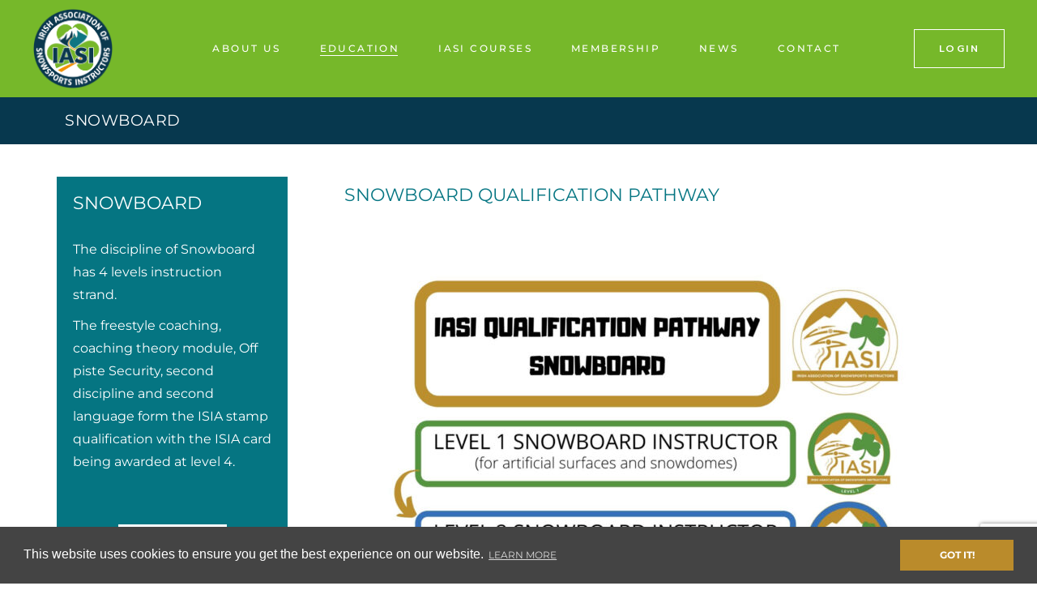

--- FILE ---
content_type: text/html; charset=UTF-8
request_url: https://iasisnowsports.ie/education/snowboard/
body_size: 33490
content:
<!DOCTYPE html>
<html lang="en-GB">
<head>
	<meta charset="UTF-8">
<script type="text/javascript">
/* <![CDATA[ */
var gform;gform||(document.addEventListener("gform_main_scripts_loaded",function(){gform.scriptsLoaded=!0}),document.addEventListener("gform/theme/scripts_loaded",function(){gform.themeScriptsLoaded=!0}),window.addEventListener("DOMContentLoaded",function(){gform.domLoaded=!0}),gform={domLoaded:!1,scriptsLoaded:!1,themeScriptsLoaded:!1,isFormEditor:()=>"function"==typeof InitializeEditor,callIfLoaded:function(o){return!(!gform.domLoaded||!gform.scriptsLoaded||!gform.themeScriptsLoaded&&!gform.isFormEditor()||(gform.isFormEditor()&&console.warn("The use of gform.initializeOnLoaded() is deprecated in the form editor context and will be removed in Gravity Forms 3.1."),o(),0))},initializeOnLoaded:function(o){gform.callIfLoaded(o)||(document.addEventListener("gform_main_scripts_loaded",()=>{gform.scriptsLoaded=!0,gform.callIfLoaded(o)}),document.addEventListener("gform/theme/scripts_loaded",()=>{gform.themeScriptsLoaded=!0,gform.callIfLoaded(o)}),window.addEventListener("DOMContentLoaded",()=>{gform.domLoaded=!0,gform.callIfLoaded(o)}))},hooks:{action:{},filter:{}},addAction:function(o,r,e,t){gform.addHook("action",o,r,e,t)},addFilter:function(o,r,e,t){gform.addHook("filter",o,r,e,t)},doAction:function(o){gform.doHook("action",o,arguments)},applyFilters:function(o){return gform.doHook("filter",o,arguments)},removeAction:function(o,r){gform.removeHook("action",o,r)},removeFilter:function(o,r,e){gform.removeHook("filter",o,r,e)},addHook:function(o,r,e,t,n){null==gform.hooks[o][r]&&(gform.hooks[o][r]=[]);var d=gform.hooks[o][r];null==n&&(n=r+"_"+d.length),gform.hooks[o][r].push({tag:n,callable:e,priority:t=null==t?10:t})},doHook:function(r,o,e){var t;if(e=Array.prototype.slice.call(e,1),null!=gform.hooks[r][o]&&((o=gform.hooks[r][o]).sort(function(o,r){return o.priority-r.priority}),o.forEach(function(o){"function"!=typeof(t=o.callable)&&(t=window[t]),"action"==r?t.apply(null,e):e[0]=t.apply(null,e)})),"filter"==r)return e[0]},removeHook:function(o,r,t,n){var e;null!=gform.hooks[o][r]&&(e=(e=gform.hooks[o][r]).filter(function(o,r,e){return!!(null!=n&&n!=o.tag||null!=t&&t!=o.priority)}),gform.hooks[o][r]=e)}});
/* ]]> */
</script>

	<meta name="viewport" content="width=device-width, initial-scale=1, user-scalable=yes">
	<link rel="profile" href="https://gmpg.org/xfn/11">

	<title>Snowboard &#8211; IASI Snowsports</title>
<meta name='robots' content='max-image-preview:large' />
	<style>img:is([sizes="auto" i], [sizes^="auto," i]) { contain-intrinsic-size: 3000px 1500px }</style>
	<link rel='dns-prefetch' href='//fonts.googleapis.com' />
<link rel="alternate" type="application/rss+xml" title="IASI Snowsports &raquo; Feed" href="https://iasisnowsports.ie/feed/" />
<script type="text/javascript">
/* <![CDATA[ */
window._wpemojiSettings = {"baseUrl":"https:\/\/s.w.org\/images\/core\/emoji\/16.0.1\/72x72\/","ext":".png","svgUrl":"https:\/\/s.w.org\/images\/core\/emoji\/16.0.1\/svg\/","svgExt":".svg","source":{"concatemoji":"https:\/\/iasisnowsports.ie\/wp-includes\/js\/wp-emoji-release.min.js?ver=6.8.3"}};
/*! This file is auto-generated */
!function(s,n){var o,i,e;function c(e){try{var t={supportTests:e,timestamp:(new Date).valueOf()};sessionStorage.setItem(o,JSON.stringify(t))}catch(e){}}function p(e,t,n){e.clearRect(0,0,e.canvas.width,e.canvas.height),e.fillText(t,0,0);var t=new Uint32Array(e.getImageData(0,0,e.canvas.width,e.canvas.height).data),a=(e.clearRect(0,0,e.canvas.width,e.canvas.height),e.fillText(n,0,0),new Uint32Array(e.getImageData(0,0,e.canvas.width,e.canvas.height).data));return t.every(function(e,t){return e===a[t]})}function u(e,t){e.clearRect(0,0,e.canvas.width,e.canvas.height),e.fillText(t,0,0);for(var n=e.getImageData(16,16,1,1),a=0;a<n.data.length;a++)if(0!==n.data[a])return!1;return!0}function f(e,t,n,a){switch(t){case"flag":return n(e,"\ud83c\udff3\ufe0f\u200d\u26a7\ufe0f","\ud83c\udff3\ufe0f\u200b\u26a7\ufe0f")?!1:!n(e,"\ud83c\udde8\ud83c\uddf6","\ud83c\udde8\u200b\ud83c\uddf6")&&!n(e,"\ud83c\udff4\udb40\udc67\udb40\udc62\udb40\udc65\udb40\udc6e\udb40\udc67\udb40\udc7f","\ud83c\udff4\u200b\udb40\udc67\u200b\udb40\udc62\u200b\udb40\udc65\u200b\udb40\udc6e\u200b\udb40\udc67\u200b\udb40\udc7f");case"emoji":return!a(e,"\ud83e\udedf")}return!1}function g(e,t,n,a){var r="undefined"!=typeof WorkerGlobalScope&&self instanceof WorkerGlobalScope?new OffscreenCanvas(300,150):s.createElement("canvas"),o=r.getContext("2d",{willReadFrequently:!0}),i=(o.textBaseline="top",o.font="600 32px Arial",{});return e.forEach(function(e){i[e]=t(o,e,n,a)}),i}function t(e){var t=s.createElement("script");t.src=e,t.defer=!0,s.head.appendChild(t)}"undefined"!=typeof Promise&&(o="wpEmojiSettingsSupports",i=["flag","emoji"],n.supports={everything:!0,everythingExceptFlag:!0},e=new Promise(function(e){s.addEventListener("DOMContentLoaded",e,{once:!0})}),new Promise(function(t){var n=function(){try{var e=JSON.parse(sessionStorage.getItem(o));if("object"==typeof e&&"number"==typeof e.timestamp&&(new Date).valueOf()<e.timestamp+604800&&"object"==typeof e.supportTests)return e.supportTests}catch(e){}return null}();if(!n){if("undefined"!=typeof Worker&&"undefined"!=typeof OffscreenCanvas&&"undefined"!=typeof URL&&URL.createObjectURL&&"undefined"!=typeof Blob)try{var e="postMessage("+g.toString()+"("+[JSON.stringify(i),f.toString(),p.toString(),u.toString()].join(",")+"));",a=new Blob([e],{type:"text/javascript"}),r=new Worker(URL.createObjectURL(a),{name:"wpTestEmojiSupports"});return void(r.onmessage=function(e){c(n=e.data),r.terminate(),t(n)})}catch(e){}c(n=g(i,f,p,u))}t(n)}).then(function(e){for(var t in e)n.supports[t]=e[t],n.supports.everything=n.supports.everything&&n.supports[t],"flag"!==t&&(n.supports.everythingExceptFlag=n.supports.everythingExceptFlag&&n.supports[t]);n.supports.everythingExceptFlag=n.supports.everythingExceptFlag&&!n.supports.flag,n.DOMReady=!1,n.readyCallback=function(){n.DOMReady=!0}}).then(function(){return e}).then(function(){var e;n.supports.everything||(n.readyCallback(),(e=n.source||{}).concatemoji?t(e.concatemoji):e.wpemoji&&e.twemoji&&(t(e.twemoji),t(e.wpemoji)))}))}((window,document),window._wpemojiSettings);
/* ]]> */
</script>
<link rel='stylesheet' id='mec-select2-style-css' href='https://iasisnowsports.ie/wp-content/plugins/modern-events-calendar/assets/packages/select2/select2.min.css?ver=7.26.0' type='text/css' media='all' />
<link rel='stylesheet' id='mec-font-icons-css' href='https://iasisnowsports.ie/wp-content/plugins/modern-events-calendar/assets/css/iconfonts.css?ver=7.26.0' type='text/css' media='all' />
<link rel='stylesheet' id='mec-frontend-style-css' href='https://iasisnowsports.ie/wp-content/plugins/modern-events-calendar/assets/css/frontend.min.css?ver=7.26.0' type='text/css' media='all' />
<link rel='stylesheet' id='mec-tooltip-style-css' href='https://iasisnowsports.ie/wp-content/plugins/modern-events-calendar/assets/packages/tooltip/tooltip.css?ver=7.26.0' type='text/css' media='all' />
<link rel='stylesheet' id='mec-tooltip-shadow-style-css' href='https://iasisnowsports.ie/wp-content/plugins/modern-events-calendar/assets/packages/tooltip/tooltipster-sideTip-shadow.min.css?ver=7.26.0' type='text/css' media='all' />
<link rel='stylesheet' id='featherlight-css' href='https://iasisnowsports.ie/wp-content/plugins/modern-events-calendar/assets/packages/featherlight/featherlight.css?ver=7.26.0' type='text/css' media='all' />
<link rel='stylesheet' id='mec-lity-style-css' href='https://iasisnowsports.ie/wp-content/plugins/modern-events-calendar/assets/packages/lity/lity.min.css?ver=7.26.0' type='text/css' media='all' />
<link rel='stylesheet' id='mec-general-calendar-style-css' href='https://iasisnowsports.ie/wp-content/plugins/modern-events-calendar/assets/css/mec-general-calendar.css?ver=7.26.0' type='text/css' media='all' />
<link rel='stylesheet' id='mp-theme-css' href='https://iasisnowsports.ie/wp-content/plugins/memberpress/css/ui/theme.css?ver=1.12.7' type='text/css' media='all' />
<link rel='stylesheet' id='mp-account-css-css' href='https://iasisnowsports.ie/wp-content/plugins/memberpress/css/ui/account.css?ver=1.12.7' type='text/css' media='all' />
<link rel='stylesheet' id='dashicons-css' href='https://iasisnowsports.ie/wp-includes/css/dashicons.min.css?ver=6.8.3' type='text/css' media='all' />
<link rel='stylesheet' id='mp-login-css-css' href='https://iasisnowsports.ie/wp-content/plugins/memberpress/css/ui/login.css?ver=1.12.7' type='text/css' media='all' />
<link rel='stylesheet' id='mepr-jquery-ui-smoothness-css' href='https://iasisnowsports.ie/wp-content/plugins/memberpress/css/vendor/jquery-ui/smoothness.min.css?ver=1.13.3' type='text/css' media='all' />
<link rel='stylesheet' id='jquery-ui-timepicker-addon-css' href='https://iasisnowsports.ie/wp-content/plugins/memberpress/css/vendor/jquery-ui-timepicker-addon.css?ver=1.12.7' type='text/css' media='all' />
<link rel='stylesheet' id='jquery-magnific-popup-css' href='https://iasisnowsports.ie/wp-content/plugins/memberpress/css/vendor/magnific-popup.min.css?ver=6.8.3' type='text/css' media='all' />
<link rel='stylesheet' id='mp-signup-css' href='https://iasisnowsports.ie/wp-content/plugins/memberpress/css/signup.css?ver=1.12.7' type='text/css' media='all' />
<link rel='stylesheet' id='mp-plans-css-css' href='https://iasisnowsports.ie/wp-content/plugins/memberpress/css/plans.min.css?ver=1.12.7' type='text/css' media='all' />
<link rel='stylesheet' id='dripicons-css' href='https://iasisnowsports.ie/wp-content/plugins/fairwaygreen-core/inc/icons/dripicons/assets/css/dripicons.min.css?ver=6.8.3' type='text/css' media='all' />
<link rel='stylesheet' id='elegant-icons-css' href='https://iasisnowsports.ie/wp-content/plugins/fairwaygreen-core/inc/icons/elegant-icons/assets/css/elegant-icons.min.css?ver=6.8.3' type='text/css' media='all' />
<link rel='stylesheet' id='font-awesome-css' href='https://iasisnowsports.ie/wp-content/plugins/fairwaygreen-core/inc/icons/font-awesome/assets/css/all.min.css?ver=6.8.3' type='text/css' media='all' />
<link rel='stylesheet' id='ionicons-css' href='https://iasisnowsports.ie/wp-content/plugins/fairwaygreen-core/inc/icons/ionicons/assets/css/ionicons.min.css?ver=6.8.3' type='text/css' media='all' />
<link rel='stylesheet' id='linea-icons-css' href='https://iasisnowsports.ie/wp-content/plugins/fairwaygreen-core/inc/icons/linea-icons/assets/css/linea-icons.min.css?ver=6.8.3' type='text/css' media='all' />
<link rel='stylesheet' id='linear-icons-css' href='https://iasisnowsports.ie/wp-content/plugins/fairwaygreen-core/inc/icons/linear-icons/assets/css/linear-icons.min.css?ver=6.8.3' type='text/css' media='all' />
<link rel='stylesheet' id='material-icons-css' href='https://fonts.googleapis.com/icon?family=Material+Icons&#038;ver=6.8.3' type='text/css' media='all' />
<link rel='stylesheet' id='simple-line-icons-css' href='https://iasisnowsports.ie/wp-content/plugins/fairwaygreen-core/inc/icons/simple-line-icons/assets/css/simple-line-icons.min.css?ver=6.8.3' type='text/css' media='all' />
<style id='wp-emoji-styles-inline-css' type='text/css'>

	img.wp-smiley, img.emoji {
		display: inline !important;
		border: none !important;
		box-shadow: none !important;
		height: 1em !important;
		width: 1em !important;
		margin: 0 0.07em !important;
		vertical-align: -0.1em !important;
		background: none !important;
		padding: 0 !important;
	}
</style>
<style id='classic-theme-styles-inline-css' type='text/css'>
/*! This file is auto-generated */
.wp-block-button__link{color:#fff;background-color:#32373c;border-radius:9999px;box-shadow:none;text-decoration:none;padding:calc(.667em + 2px) calc(1.333em + 2px);font-size:1.125em}.wp-block-file__button{background:#32373c;color:#fff;text-decoration:none}
</style>
<style id='global-styles-inline-css' type='text/css'>
:root{--wp--preset--aspect-ratio--square: 1;--wp--preset--aspect-ratio--4-3: 4/3;--wp--preset--aspect-ratio--3-4: 3/4;--wp--preset--aspect-ratio--3-2: 3/2;--wp--preset--aspect-ratio--2-3: 2/3;--wp--preset--aspect-ratio--16-9: 16/9;--wp--preset--aspect-ratio--9-16: 9/16;--wp--preset--color--black: #000000;--wp--preset--color--cyan-bluish-gray: #abb8c3;--wp--preset--color--white: #ffffff;--wp--preset--color--pale-pink: #f78da7;--wp--preset--color--vivid-red: #cf2e2e;--wp--preset--color--luminous-vivid-orange: #ff6900;--wp--preset--color--luminous-vivid-amber: #fcb900;--wp--preset--color--light-green-cyan: #7bdcb5;--wp--preset--color--vivid-green-cyan: #00d084;--wp--preset--color--pale-cyan-blue: #8ed1fc;--wp--preset--color--vivid-cyan-blue: #0693e3;--wp--preset--color--vivid-purple: #9b51e0;--wp--preset--gradient--vivid-cyan-blue-to-vivid-purple: linear-gradient(135deg,rgba(6,147,227,1) 0%,rgb(155,81,224) 100%);--wp--preset--gradient--light-green-cyan-to-vivid-green-cyan: linear-gradient(135deg,rgb(122,220,180) 0%,rgb(0,208,130) 100%);--wp--preset--gradient--luminous-vivid-amber-to-luminous-vivid-orange: linear-gradient(135deg,rgba(252,185,0,1) 0%,rgba(255,105,0,1) 100%);--wp--preset--gradient--luminous-vivid-orange-to-vivid-red: linear-gradient(135deg,rgba(255,105,0,1) 0%,rgb(207,46,46) 100%);--wp--preset--gradient--very-light-gray-to-cyan-bluish-gray: linear-gradient(135deg,rgb(238,238,238) 0%,rgb(169,184,195) 100%);--wp--preset--gradient--cool-to-warm-spectrum: linear-gradient(135deg,rgb(74,234,220) 0%,rgb(151,120,209) 20%,rgb(207,42,186) 40%,rgb(238,44,130) 60%,rgb(251,105,98) 80%,rgb(254,248,76) 100%);--wp--preset--gradient--blush-light-purple: linear-gradient(135deg,rgb(255,206,236) 0%,rgb(152,150,240) 100%);--wp--preset--gradient--blush-bordeaux: linear-gradient(135deg,rgb(254,205,165) 0%,rgb(254,45,45) 50%,rgb(107,0,62) 100%);--wp--preset--gradient--luminous-dusk: linear-gradient(135deg,rgb(255,203,112) 0%,rgb(199,81,192) 50%,rgb(65,88,208) 100%);--wp--preset--gradient--pale-ocean: linear-gradient(135deg,rgb(255,245,203) 0%,rgb(182,227,212) 50%,rgb(51,167,181) 100%);--wp--preset--gradient--electric-grass: linear-gradient(135deg,rgb(202,248,128) 0%,rgb(113,206,126) 100%);--wp--preset--gradient--midnight: linear-gradient(135deg,rgb(2,3,129) 0%,rgb(40,116,252) 100%);--wp--preset--font-size--small: 13px;--wp--preset--font-size--medium: 20px;--wp--preset--font-size--large: 36px;--wp--preset--font-size--x-large: 42px;--wp--preset--spacing--20: 0.44rem;--wp--preset--spacing--30: 0.67rem;--wp--preset--spacing--40: 1rem;--wp--preset--spacing--50: 1.5rem;--wp--preset--spacing--60: 2.25rem;--wp--preset--spacing--70: 3.38rem;--wp--preset--spacing--80: 5.06rem;--wp--preset--shadow--natural: 6px 6px 9px rgba(0, 0, 0, 0.2);--wp--preset--shadow--deep: 12px 12px 50px rgba(0, 0, 0, 0.4);--wp--preset--shadow--sharp: 6px 6px 0px rgba(0, 0, 0, 0.2);--wp--preset--shadow--outlined: 6px 6px 0px -3px rgba(255, 255, 255, 1), 6px 6px rgba(0, 0, 0, 1);--wp--preset--shadow--crisp: 6px 6px 0px rgba(0, 0, 0, 1);}:where(.is-layout-flex){gap: 0.5em;}:where(.is-layout-grid){gap: 0.5em;}body .is-layout-flex{display: flex;}.is-layout-flex{flex-wrap: wrap;align-items: center;}.is-layout-flex > :is(*, div){margin: 0;}body .is-layout-grid{display: grid;}.is-layout-grid > :is(*, div){margin: 0;}:where(.wp-block-columns.is-layout-flex){gap: 2em;}:where(.wp-block-columns.is-layout-grid){gap: 2em;}:where(.wp-block-post-template.is-layout-flex){gap: 1.25em;}:where(.wp-block-post-template.is-layout-grid){gap: 1.25em;}.has-black-color{color: var(--wp--preset--color--black) !important;}.has-cyan-bluish-gray-color{color: var(--wp--preset--color--cyan-bluish-gray) !important;}.has-white-color{color: var(--wp--preset--color--white) !important;}.has-pale-pink-color{color: var(--wp--preset--color--pale-pink) !important;}.has-vivid-red-color{color: var(--wp--preset--color--vivid-red) !important;}.has-luminous-vivid-orange-color{color: var(--wp--preset--color--luminous-vivid-orange) !important;}.has-luminous-vivid-amber-color{color: var(--wp--preset--color--luminous-vivid-amber) !important;}.has-light-green-cyan-color{color: var(--wp--preset--color--light-green-cyan) !important;}.has-vivid-green-cyan-color{color: var(--wp--preset--color--vivid-green-cyan) !important;}.has-pale-cyan-blue-color{color: var(--wp--preset--color--pale-cyan-blue) !important;}.has-vivid-cyan-blue-color{color: var(--wp--preset--color--vivid-cyan-blue) !important;}.has-vivid-purple-color{color: var(--wp--preset--color--vivid-purple) !important;}.has-black-background-color{background-color: var(--wp--preset--color--black) !important;}.has-cyan-bluish-gray-background-color{background-color: var(--wp--preset--color--cyan-bluish-gray) !important;}.has-white-background-color{background-color: var(--wp--preset--color--white) !important;}.has-pale-pink-background-color{background-color: var(--wp--preset--color--pale-pink) !important;}.has-vivid-red-background-color{background-color: var(--wp--preset--color--vivid-red) !important;}.has-luminous-vivid-orange-background-color{background-color: var(--wp--preset--color--luminous-vivid-orange) !important;}.has-luminous-vivid-amber-background-color{background-color: var(--wp--preset--color--luminous-vivid-amber) !important;}.has-light-green-cyan-background-color{background-color: var(--wp--preset--color--light-green-cyan) !important;}.has-vivid-green-cyan-background-color{background-color: var(--wp--preset--color--vivid-green-cyan) !important;}.has-pale-cyan-blue-background-color{background-color: var(--wp--preset--color--pale-cyan-blue) !important;}.has-vivid-cyan-blue-background-color{background-color: var(--wp--preset--color--vivid-cyan-blue) !important;}.has-vivid-purple-background-color{background-color: var(--wp--preset--color--vivid-purple) !important;}.has-black-border-color{border-color: var(--wp--preset--color--black) !important;}.has-cyan-bluish-gray-border-color{border-color: var(--wp--preset--color--cyan-bluish-gray) !important;}.has-white-border-color{border-color: var(--wp--preset--color--white) !important;}.has-pale-pink-border-color{border-color: var(--wp--preset--color--pale-pink) !important;}.has-vivid-red-border-color{border-color: var(--wp--preset--color--vivid-red) !important;}.has-luminous-vivid-orange-border-color{border-color: var(--wp--preset--color--luminous-vivid-orange) !important;}.has-luminous-vivid-amber-border-color{border-color: var(--wp--preset--color--luminous-vivid-amber) !important;}.has-light-green-cyan-border-color{border-color: var(--wp--preset--color--light-green-cyan) !important;}.has-vivid-green-cyan-border-color{border-color: var(--wp--preset--color--vivid-green-cyan) !important;}.has-pale-cyan-blue-border-color{border-color: var(--wp--preset--color--pale-cyan-blue) !important;}.has-vivid-cyan-blue-border-color{border-color: var(--wp--preset--color--vivid-cyan-blue) !important;}.has-vivid-purple-border-color{border-color: var(--wp--preset--color--vivid-purple) !important;}.has-vivid-cyan-blue-to-vivid-purple-gradient-background{background: var(--wp--preset--gradient--vivid-cyan-blue-to-vivid-purple) !important;}.has-light-green-cyan-to-vivid-green-cyan-gradient-background{background: var(--wp--preset--gradient--light-green-cyan-to-vivid-green-cyan) !important;}.has-luminous-vivid-amber-to-luminous-vivid-orange-gradient-background{background: var(--wp--preset--gradient--luminous-vivid-amber-to-luminous-vivid-orange) !important;}.has-luminous-vivid-orange-to-vivid-red-gradient-background{background: var(--wp--preset--gradient--luminous-vivid-orange-to-vivid-red) !important;}.has-very-light-gray-to-cyan-bluish-gray-gradient-background{background: var(--wp--preset--gradient--very-light-gray-to-cyan-bluish-gray) !important;}.has-cool-to-warm-spectrum-gradient-background{background: var(--wp--preset--gradient--cool-to-warm-spectrum) !important;}.has-blush-light-purple-gradient-background{background: var(--wp--preset--gradient--blush-light-purple) !important;}.has-blush-bordeaux-gradient-background{background: var(--wp--preset--gradient--blush-bordeaux) !important;}.has-luminous-dusk-gradient-background{background: var(--wp--preset--gradient--luminous-dusk) !important;}.has-pale-ocean-gradient-background{background: var(--wp--preset--gradient--pale-ocean) !important;}.has-electric-grass-gradient-background{background: var(--wp--preset--gradient--electric-grass) !important;}.has-midnight-gradient-background{background: var(--wp--preset--gradient--midnight) !important;}.has-small-font-size{font-size: var(--wp--preset--font-size--small) !important;}.has-medium-font-size{font-size: var(--wp--preset--font-size--medium) !important;}.has-large-font-size{font-size: var(--wp--preset--font-size--large) !important;}.has-x-large-font-size{font-size: var(--wp--preset--font-size--x-large) !important;}
:where(.wp-block-post-template.is-layout-flex){gap: 1.25em;}:where(.wp-block-post-template.is-layout-grid){gap: 1.25em;}
:where(.wp-block-columns.is-layout-flex){gap: 2em;}:where(.wp-block-columns.is-layout-grid){gap: 2em;}
:root :where(.wp-block-pullquote){font-size: 1.5em;line-height: 1.6;}
</style>
<link rel='stylesheet' id='wpdm-fonticon-css' href='https://iasisnowsports.ie/wp-content/plugins/download-manager/assets/wpdm-iconfont/css/wpdm-icons.css?ver=6.8.3' type='text/css' media='all' />
<link rel='stylesheet' id='wpdm-front-css' href='https://iasisnowsports.ie/wp-content/plugins/download-manager/assets/css/front.min.css?ver=6.8.3' type='text/css' media='all' />
<link rel='stylesheet' id='wcl-style-css' href='https://iasisnowsports.ie/wp-content/plugins/wp-cookie-law-info/assets/css/wcl.min.css?ver=6.8.3' type='text/css' media='all' />
<link rel='stylesheet' id='if-menu-site-css-css' href='https://iasisnowsports.ie/wp-content/plugins/if-menu/assets/if-menu-site.css?ver=6.8.3' type='text/css' media='all' />
<link rel='stylesheet' id='qi-addons-for-elementor-grid-style-css' href='https://iasisnowsports.ie/wp-content/plugins/qi-addons-for-elementor/assets/css/grid.min.css?ver=1.9.5' type='text/css' media='all' />
<link rel='stylesheet' id='qi-addons-for-elementor-helper-parts-style-css' href='https://iasisnowsports.ie/wp-content/plugins/qi-addons-for-elementor/assets/css/helper-parts.min.css?ver=1.9.5' type='text/css' media='all' />
<link rel='stylesheet' id='qi-addons-for-elementor-style-css' href='https://iasisnowsports.ie/wp-content/plugins/qi-addons-for-elementor/assets/css/main.min.css?ver=1.9.5' type='text/css' media='all' />
<link rel='stylesheet' id='select2-css' href='https://iasisnowsports.ie/wp-content/plugins/qode-framework/inc/common/assets/plugins/select2/select2.min.css?ver=6.8.3' type='text/css' media='all' />
<link rel='stylesheet' id='fairwaygreen-core-dashboard-style-css' href='https://iasisnowsports.ie/wp-content/plugins/fairwaygreen-core/inc/core-dashboard/assets/css/core-dashboard.min.css?ver=6.8.3' type='text/css' media='all' />
<link rel='stylesheet' id='swiper-css' href='https://iasisnowsports.ie/wp-content/plugins/qi-addons-for-elementor/assets/plugins/swiper/8.4.5/swiper.min.css?ver=8.4.5' type='text/css' media='all' />
<link rel='stylesheet' id='fairwaygreen-main-css' href='https://iasisnowsports.ie/wp-content/themes/fairwaygreen/assets/css/main.min.css?ver=6.8.3' type='text/css' media='all' />
<link rel='stylesheet' id='fairwaygreen-core-style-css' href='https://iasisnowsports.ie/wp-content/plugins/fairwaygreen-core/assets/css/fairwaygreen-core.min.css?ver=6.8.3' type='text/css' media='all' />
<link rel='stylesheet' id='wpps-fonts-css' href='https://iasisnowsports.ie/wp-content/plugins/wp-edit-password-protected/assets/css/wpps-fonts.css?ver=1.3.5' type='text/css' media='all' />
<link rel='stylesheet' id='wppps-style-css' href='https://iasisnowsports.ie/wp-content/plugins/wp-edit-password-protected/assets/css/wppps-style.css?ver=1.3.5' type='text/css' media='all' />
<link rel='stylesheet' id='fairwaygreen-child-style-css' href='https://iasisnowsports.ie/wp-content/themes/fairwaygreen-child/style.css?ver=6.8.3' type='text/css' media='all' />
<link rel='stylesheet' id='iasi-courses-css-css' href='https://iasisnowsports.ie/wp-content/themes/fairwaygreen-child/assets/css/iasi-courses.css?ver=6.8.3' type='text/css' media='all' />
<link rel='stylesheet' id='magnific-popup-css' href='https://iasisnowsports.ie/wp-content/themes/fairwaygreen/assets/plugins/magnific-popup/magnific-popup.css?ver=6.8.3' type='text/css' media='all' />
<link rel='stylesheet' id='fairwaygreen-google-fonts-css' href='https://fonts.googleapis.com/css?family=Lustria%3A300%2C400%2C500%2C600%2C700%7CPrompt%3A300%2C400%2C500%2C600%2C700%7CMontserrat%3A300%2C400%2C500%2C600%2C700&#038;subset=latin-ext&#038;display=swap&#038;ver=1.0.0' type='text/css' media='all' />
<link rel='stylesheet' id='fairwaygreen-style-css' href='https://iasisnowsports.ie/wp-content/themes/fairwaygreen/style.css?ver=6.8.3' type='text/css' media='all' />
<style id='fairwaygreen-style-inline-css' type='text/css'>
#qodef-page-footer-top-area { background-color: #07384e;}#qodef-page-footer-top-area-inner { padding-left: 0px!important;padding-right: 0px!important;}#qodef-page-footer-top-area .widget .qodef-widget-title { margin-bottom: 20px;}#qodef-page-footer-bottom-area { background-color: #07384e;border-top-color: #e5e5e5;border-top-width: 1px;border-top-style: solid;}:root { --qode-main-color: #76b82a;}.qodef-header-sticky { background-color: #76b82a;border-color: rgba(255,255,255,0);}#qodef-page-mobile-header .qodef-mobile-header-opener { color: #ffffff;}#qodef-page-mobile-header .qodef-mobile-header-opener:hover, #qodef-page-mobile-header .qodef-mobile-header-opener.qodef--opened { color: #ffffff;}.qodef-header-navigation ul li.qodef-menu-item--narrow ul { background-color: #07384e;}.qodef-header-navigation ul li.qodef-menu-item--wide .qodef-drop-down-second { background-color: #333333;}.qodef-header-navigation> ul > li > a { color: #ffffff;}.qodef-header-navigation> ul > li > a:hover { color: rgba(255,255,255,0.95);}.qodef-header-navigation> ul > li.current-menu-ancestor > a, .qodef-header-navigation> ul > li.current-menu-item > a { color: #ffffff;}.qodef-header-navigation > ul > li.qodef-menu-item--narrow .qodef-drop-down-second ul li a { color: #ffffff;text-transform: uppercase;}.qodef-header-navigation > ul > li.qodef-menu-item--narrow .qodef-drop-down-second ul li:hover > a { color: #76b82a;}.qodef-header-navigation > ul > li.qodef-menu-item--narrow .qodef-drop-down-second ul li.current-menu-ancestor > a, .qodef-header-navigation > ul > li.qodef-menu-item--narrow .qodef-drop-down-second ul li.current-menu-item > a { color: #76b82a;}.qodef-page-title { height: 130px;background-color: #76b82a;}.qodef-page-title .qodef-m-title { color: #ffffff;}h4, .qodef-h4 { font-size: 22px;}.qodef-header--standard #qodef-page-header { background-color: #76b82a;}.qodef-mobile-header--standard #qodef-mobile-header-navigation .qodef-m-inner { background-color: #76b82a;}.qodef-mobile-header--standard #qodef-page-mobile-header { background-color: #76b82a;}
</style>
<link rel='stylesheet' id='fairwaygreen-core-elementor-css' href='https://iasisnowsports.ie/wp-content/plugins/fairwaygreen-core/inc/plugins/elementor/assets/css/elementor.min.css?ver=6.8.3' type='text/css' media='all' />
<link rel='stylesheet' id='elementor-icons-css' href='https://iasisnowsports.ie/wp-content/plugins/elementor/assets/lib/eicons/css/elementor-icons.min.css?ver=5.44.0' type='text/css' media='all' />
<link rel='stylesheet' id='elementor-frontend-css' href='https://iasisnowsports.ie/wp-content/plugins/elementor/assets/css/frontend.min.css?ver=3.32.5' type='text/css' media='all' />
<link rel='stylesheet' id='elementor-post-1185-css' href='https://iasisnowsports.ie/wp-content/uploads/elementor/css/post-1185.css?ver=1766418881' type='text/css' media='all' />
<link rel='stylesheet' id='widget-heading-css' href='https://iasisnowsports.ie/wp-content/plugins/elementor/assets/css/widget-heading.min.css?ver=3.32.5' type='text/css' media='all' />
<link rel='stylesheet' id='widget-spacer-css' href='https://iasisnowsports.ie/wp-content/plugins/elementor/assets/css/widget-spacer.min.css?ver=3.32.5' type='text/css' media='all' />
<link rel='stylesheet' id='widget-image-css' href='https://iasisnowsports.ie/wp-content/plugins/elementor/assets/css/widget-image.min.css?ver=3.32.5' type='text/css' media='all' />
<link rel='stylesheet' id='elementor-icons-shared-0-css' href='https://iasisnowsports.ie/wp-content/plugins/elementor/assets/lib/font-awesome/css/fontawesome.min.css?ver=5.15.3' type='text/css' media='all' />
<link rel='stylesheet' id='elementor-icons-fa-brands-css' href='https://iasisnowsports.ie/wp-content/plugins/elementor/assets/lib/font-awesome/css/brands.min.css?ver=5.15.3' type='text/css' media='all' />
<link rel='stylesheet' id='elementor-icons-fa-solid-css' href='https://iasisnowsports.ie/wp-content/plugins/elementor/assets/lib/font-awesome/css/solid.min.css?ver=5.15.3' type='text/css' media='all' />
<link rel='stylesheet' id='elementor-icons-fa-regular-css' href='https://iasisnowsports.ie/wp-content/plugins/elementor/assets/lib/font-awesome/css/regular.min.css?ver=5.15.3' type='text/css' media='all' />
<link rel='stylesheet' id='elementor-post-25-css' href='https://iasisnowsports.ie/wp-content/uploads/elementor/css/post-25.css?ver=1766419201' type='text/css' media='all' />
<link rel='stylesheet' id='elementor-gf-local-montserrat-css' href='https://iasisnowsports.ie/wp-content/uploads/elementor/google-fonts/css/montserrat.css?ver=1751298076' type='text/css' media='all' />
<script type="text/javascript" src="https://iasisnowsports.ie/wp-includes/js/jquery/jquery.min.js?ver=3.7.1" id="jquery-core-js"></script>
<script type="text/javascript" src="https://iasisnowsports.ie/wp-includes/js/jquery/jquery-migrate.min.js?ver=3.4.1" id="jquery-migrate-js"></script>
<script type="text/javascript" src="https://iasisnowsports.ie/wp-includes/js/jquery/ui/core.min.js?ver=1.13.3" id="jquery-ui-core-js"></script>
<script type="text/javascript" src="https://iasisnowsports.ie/wp-includes/js/jquery/ui/datepicker.min.js?ver=1.13.3" id="jquery-ui-datepicker-js"></script>
<script type="text/javascript" id="jquery-ui-datepicker-js-after">
/* <![CDATA[ */
jQuery(function(jQuery){jQuery.datepicker.setDefaults({"closeText":"Close","currentText":"Today","monthNames":["January","February","March","April","May","June","July","August","September","October","November","December"],"monthNamesShort":["Jan","Feb","Mar","Apr","May","Jun","Jul","Aug","Sep","Oct","Nov","Dec"],"nextText":"Next","prevText":"Previous","dayNames":["Sunday","Monday","Tuesday","Wednesday","Thursday","Friday","Saturday"],"dayNamesShort":["Sun","Mon","Tue","Wed","Thu","Fri","Sat"],"dayNamesMin":["S","M","T","W","T","F","S"],"dateFormat":"dS MM yy","firstDay":1,"isRTL":false});});
/* ]]> */
</script>
<script type="text/javascript" src="https://iasisnowsports.ie/wp-includes/js/underscore.min.js?ver=1.13.7" id="underscore-js"></script>
<script type="text/javascript" src="https://iasisnowsports.ie/wp-includes/js/dist/hooks.min.js?ver=4d63a3d491d11ffd8ac6" id="wp-hooks-js"></script>
<script type="text/javascript" src="https://iasisnowsports.ie/wp-includes/js/dist/i18n.min.js?ver=5e580eb46a90c2b997e6" id="wp-i18n-js"></script>
<script type="text/javascript" id="wp-i18n-js-after">
/* <![CDATA[ */
wp.i18n.setLocaleData( { 'text direction\u0004ltr': [ 'ltr' ] } );
/* ]]> */
</script>
<script type="text/javascript" src="https://iasisnowsports.ie/wp-content/plugins/memberpress/js/login.js?ver=1.12.7" id="mepr-login-js-js"></script>
<script type="text/javascript" src="https://iasisnowsports.ie/wp-content/plugins/memberpress/js/vendor/jquery.payment.js?ver=1.12.7" id="jquery.payment-js"></script>
<script type="text/javascript" src="https://iasisnowsports.ie/wp-content/plugins/memberpress/js/validate.js?ver=1.12.7" id="mp-validate-js"></script>
<script type="text/javascript" id="mp-i18n-js-extra">
/* <![CDATA[ */
var MeprI18n = {"states":{"AU":{"ACT":"Australian Capital Territory","NSW":"New South Wales","NT":"Northern Territory","QLD":"Queensland","SA":"South Australia","TAS":"Tasmania","VIC":"Victoria","WA":"Western Australia"},"US":{"AL":"Alabama","AK":"Alaska","AZ":"Arizona","AR":"Arkansas","CA":"California","CO":"Colorado","CT":"Connecticut","DE":"Delaware","DC":"District Of Columbia","FL":"Florida","GA":"Georgia","HI":"Hawaii","ID":"Idaho","IL":"Illinois","IN":"Indiana","IA":"Iowa","KS":"Kansas","KY":"Kentucky","LA":"Louisiana","ME":"Maine","MD":"Maryland","MA":"Massachusetts","MI":"Michigan","MN":"Minnesota","MS":"Mississippi","MO":"Missouri","MT":"Montana","NE":"Nebraska","NV":"Nevada","NH":"New Hampshire","NJ":"New Jersey","NM":"New Mexico","NY":"New York","NC":"North Carolina","ND":"North Dakota","OH":"Ohio","OK":"Oklahoma","OR":"Oregon","PA":"Pennsylvania","RI":"Rhode Island","SC":"South Carolina","SD":"South Dakota","TN":"Tennessee","TX":"Texas","UT":"Utah","VT":"Vermont","VA":"Virginia","WA":"Washington","WV":"West Virginia","WI":"Wisconsin","WY":"Wyoming","AA":"Armed Forces (AA)","AE":"Armed Forces (AE)","AP":"Armed Forces (AP)","AS":"American Samoa","GU":"Guam","MP":"Northern Mariana Islands","PR":"Puerto Rico","UM":"US Minor Outlying Islands","VI":"US Virgin Islands"},"IR":{"ABZ":"Alborz (\u0627\u0644\u0628\u0631\u0632)","ADL":"Ardabil (\u0627\u0631\u062f\u0628\u06cc\u0644)","BHR":"Bushehr (\u0628\u0648\u0634\u0647\u0631)","CHB":"Chaharmahal and Bakhtiari (\u0686\u0647\u0627\u0631\u0645\u062d\u0627\u0644 \u0648 \u0628\u062e\u062a\u06cc\u0627\u0631\u06cc)","EAZ":"East Azarbaijan (\u0622\u0630\u0631\u0628\u0627\u06cc\u062c\u0627\u0646 \u0634\u0631\u0642\u06cc)","FRS":"Fars (\u0641\u0627\u0631\u0633)","GZN":"Ghazvin (\u0642\u0632\u0648\u06cc\u0646)","GIL":"Gilan (\u06af\u06cc\u0644\u0627\u0646)","GLS":"Golestan (\u06af\u0644\u0633\u062a\u0627\u0646)","HDN":"Hamadan (\u0647\u0645\u062f\u0627\u0646)","HRZ":"Hormozgan (\u0647\u0631\u0645\u0632\u06af\u0627\u0646)","ILM":"Ilaam (\u0627\u06cc\u0644\u0627\u0645)","ESF":"Isfahan (\u0627\u0635\u0641\u0647\u0627\u0646)","KRN":"Kerman (\u06a9\u0631\u0645\u0627\u0646)","KRH":"Kermanshah (\u06a9\u0631\u0645\u0627\u0646\u0634\u0627\u0647)","KHZ":"Khuzestan  (\u062e\u0648\u0632\u0633\u062a\u0627\u0646)","KBD":"Kohgiluyeh and BoyerAhmad (\u06a9\u0647\u06af\u06cc\u0644\u0648\u06cc\u06cc\u0647 \u0648 \u0628\u0648\u06cc\u0631\u0627\u062d\u0645\u062f)","KRD":"Kurdistan \/ \u06a9\u0631\u062f\u0633\u062a\u0627\u0646)","LRS":"Luristan (\u0644\u0631\u0633\u062a\u0627\u0646)","MZN":"Mazandaran (\u0645\u0627\u0632\u0646\u062f\u0631\u0627\u0646)","MKZ":"Markazi (\u0645\u0631\u06a9\u0632\u06cc)","NKH":"North Khorasan (\u062e\u0631\u0627\u0633\u0627\u0646 \u062c\u0646\u0648\u0628\u06cc)","QHM":"Qom (\u0642\u0645)","RKH":"Razavi Khorasan (\u062e\u0631\u0627\u0633\u0627\u0646 \u0631\u0636\u0648\u06cc)","SMN":"Semnan (\u0633\u0645\u0646\u0627\u0646)","SBN":"Sistan and Baluchestan (\u0633\u06cc\u0633\u062a\u0627\u0646 \u0648 \u0628\u0644\u0648\u0686\u0633\u062a\u0627\u0646)","SKH":"South Khorasan (\u062e\u0631\u0627\u0633\u0627\u0646 \u062c\u0646\u0648\u0628\u06cc)","THR":"Tehran  (\u062a\u0647\u0631\u0627\u0646)","WAZ":"West Azarbaijan (\u0622\u0630\u0631\u0628\u0627\u06cc\u062c\u0627\u0646 \u063a\u0631\u0628\u06cc)","YZD":"Yazd (\u06cc\u0632\u062f)","ZJN":"Zanjan (\u0632\u0646\u062c\u0627\u0646)"},"NP":{"ILL":"Illam","JHA":"Jhapa","PAN":"Panchthar","TAP":"Taplejung","BHO":"Bhojpur","DKA":"Dhankuta","MOR":"Morang","SUN":"Sunsari","SAN":"Sankhuwa","TER":"Terhathum","KHO":"Khotang","OKH":"Okhaldhunga","SAP":"Saptari","SIR":"Siraha","SOL":"Solukhumbu","UDA":"Udayapur","DHA":"Dhanusa","DLK":"Dolakha","MOH":"Mohottari","RAM":"Ramechha","SAR":"Sarlahi","SIN":"Sindhuli","BHA":"Bhaktapur","DHD":"Dhading","KTM":"Kathmandu","KAV":"Kavrepalanchowk","LAL":"Lalitpur","NUW":"Nuwakot","RAS":"Rasuwa","SPC":"Sindhupalchowk","BAR":"Bara","CHI":"Chitwan","MAK":"Makwanpur","PAR":"Parsa","RAU":"Rautahat","GOR":"Gorkha","KAS":"Kaski","LAM":"Lamjung","MAN":"Manang","SYN":"Syangja","TAN":"Tanahun","BAG":"Baglung","PBT":"Parbat","MUS":"Mustang","MYG":"Myagdi","AGR":"Agrghakanchi","GUL":"Gulmi","KAP":"Kapilbastu","NAW":"Nawalparasi","PAL":"Palpa","RUP":"Rupandehi","DAN":"Dang","PYU":"Pyuthan","ROL":"Rolpa","RUK":"Rukum","SAL":"Salyan","BAN":"Banke","BDA":"Bardiya","DAI":"Dailekh","JAJ":"Jajarkot","SUR":"Surkhet","DOL":"Dolpa","HUM":"Humla","JUM":"Jumla","KAL":"Kalikot","MUG":"Mugu","ACH":"Achham","BJH":"Bajhang","BJU":"Bajura","DOT":"Doti","KAI":"Kailali","BAI":"Baitadi","DAD":"Dadeldhura","DAR":"Darchula","KAN":"Kanchanpur"},"TR":{"TR01":"Adana","TR02":"Ad&#305;yaman","TR03":"Afyon","TR04":"A&#287;r&#305;","TR05":"Amasya","TR06":"Ankara","TR07":"Antalya","TR08":"Artvin","TR09":"Ayd&#305;n","TR10":"Bal&#305;kesir","TR11":"Bilecik","TR12":"Bing&#246;l","TR13":"Bitlis","TR14":"Bolu","TR15":"Burdur","TR16":"Bursa","TR17":"&#199;anakkale","TR18":"&#199;ank&#305;r&#305;","TR19":"&#199;orum","TR20":"Denizli","TR21":"Diyarbak&#305;r","TR22":"Edirne","TR23":"Elaz&#305;&#287;","TR24":"Erzincan","TR25":"Erzurum","TR26":"Eski&#351;ehir","TR27":"Gaziantep","TR28":"Giresun","TR29":"G&#252;m&#252;&#351;hane","TR30":"Hakkari","TR31":"Hatay","TR32":"Isparta","TR33":"&#304;&#231;el","TR34":"&#304;stanbul","TR35":"&#304;zmir","TR36":"Kars","TR37":"Kastamonu","TR38":"Kayseri","TR39":"K&#305;rklareli","TR40":"K&#305;r&#351;ehir","TR41":"Kocaeli","TR42":"Konya","TR43":"K&#252;tahya","TR44":"Malatya","TR45":"Manisa","TR46":"Kahramanmara&#351;","TR47":"Mardin","TR48":"Mu&#287;la","TR49":"Mu&#351;","TR50":"Nev&#351;ehir","TR51":"Ni&#287;de","TR52":"Ordu","TR53":"Rize","TR54":"Sakarya","TR55":"Samsun","TR56":"Siirt","TR57":"Sinop","TR58":"Sivas","TR59":"Tekirda&#287;","TR60":"Tokat","TR61":"Trabzon","TR62":"Tunceli","TR63":"&#350;anl&#305;urfa","TR64":"U&#351;ak","TR65":"Van","TR66":"Yozgat","TR67":"Zonguldak","TR68":"Aksaray","TR69":"Bayburt","TR70":"Karaman","TR71":"K&#305;r&#305;kkale","TR72":"Batman","TR73":"&#350;&#305;rnak","TR74":"Bart&#305;n","TR75":"Ardahan","TR76":"I&#287;d&#305;r","TR77":"Yalova","TR78":"Karab&#252;k","TR79":"Kilis","TR80":"Osmaniye","TR81":"D&#252;zce"},"IN":{"AP":"Andra Pradesh","AR":"Arunachal Pradesh","AS":"Assam","BR":"Bihar","CT":"Chhattisgarh","GA":"Goa","GJ":"Gujarat","HR":"Haryana","HP":"Himachal Pradesh","JK":"Jammu and Kashmir","JH":"Jharkhand","KA":"Karnataka","KL":"Kerala","MP":"Madhya Pradesh","MH":"Maharashtra","MN":"Manipur","ML":"Meghalaya","MZ":"Mizoram","NL":"Nagaland","OR":"Orissa","PB":"Punjab","RJ":"Rajasthan","SK":"Sikkim","TN":"Tamil Nadu","TS":"Telangana","TR":"Tripura","UK":"Uttarakhand","UP":"Uttar Pradesh","WB":"West Bengal","AN":"Andaman and Nicobar Islands","CH":"Chandigarh","DN":"Dadar and Nagar Haveli","DD":"Daman and Diu","DL":"Delhi","LD":"Lakshadeep","PY":"Pondicherry (Puducherry)"},"JP":{"JP01":"Hokkaido","JP02":"Aomori","JP03":"Iwate","JP04":"Miyagi","JP05":"Akita","JP06":"Yamagata","JP07":"Fukushima","JP08":"Ibaraki","JP09":"Tochigi","JP10":"Gunma","JP11":"Saitama","JP12":"Chiba","JP13":"Tokyo","JP14":"Kanagawa","JP15":"Niigata","JP16":"Toyama","JP17":"Ishikawa","JP18":"Fukui","JP19":"Yamanashi","JP20":"Nagano","JP21":"Gifu","JP22":"Shizuoka","JP23":"Aichi","JP24":"Mie","JP25":"Shiga","JP26":"Kyouto","JP27":"Osaka","JP28":"Hyougo","JP29":"Nara","JP30":"Wakayama","JP31":"Tottori","JP32":"Shimane","JP33":"Okayama","JP34":"Hiroshima","JP35":"Yamaguchi","JP36":"Tokushima","JP37":"Kagawa","JP38":"Ehime","JP39":"Kochi","JP40":"Fukuoka","JP41":"Saga","JP42":"Nagasaki","JP43":"Kumamoto","JP44":"Oita","JP45":"Miyazaki","JP46":"Kagoshima","JP47":"Okinawa"},"ES":{"C":"A Coru&ntilde;a","VI":"Araba\/&Aacute;lava","AB":"Albacete","A":"Alicante","AL":"Almer&iacute;a","O":"Asturias","AV":"&Aacute;vila","BA":"Badajoz","PM":"Baleares","B":"Barcelona","BU":"Burgos","CC":"C&aacute;ceres","CA":"C&aacute;diz","S":"Cantabria","CS":"Castell&oacute;n","CE":"Ceuta","CR":"Ciudad Real","CO":"C&oacute;rdoba","CU":"Cuenca","GI":"Girona","GR":"Granada","GU":"Guadalajara","SS":"Gipuzkoa","H":"Huelva","HU":"Huesca","J":"Ja&eacute;n","LO":"La Rioja","GC":"Las Palmas","LE":"Le&oacute;n","L":"Lleida","LU":"Lugo","M":"Madrid","MA":"M&aacute;laga","ML":"Melilla","MU":"Murcia","NA":"Navarra","OR":"Ourense","P":"Palencia","PO":"Pontevedra","SA":"Salamanca","TF":"Santa Cruz de Tenerife","SG":"Segovia","SE":"Sevilla","SO":"Soria","T":"Tarragona","TE":"Teruel","TO":"Toledo","V":"Valencia","VA":"Valladolid","BI":"Bizkaia","ZA":"Zamora","Z":"Zaragoza"},"HU":{"BK":"B\u00e1cs-Kiskun","BE":"B\u00e9k\u00e9s","BA":"Baranya","BZ":"Borsod-Aba\u00faj-Zempl\u00e9n","BU":"Budapest","CS":"Csongr\u00e1d","FE":"Fej\u00e9r","GS":"Gy\u0151r-Moson-Sopron","HB":"Hajd\u00fa-Bihar","HE":"Heves","JN":"J\u00e1sz-Nagykun-Szolnok","KE":"Kom\u00e1rom-Esztergom","NO":"N\u00f3gr\u00e1d","PE":"Pest","SO":"Somogy","SZ":"Szabolcs-Szatm\u00e1r-Bereg","TO":"Tolna","VA":"Vas","VE":"Veszpr\u00e9m","ZA":"Zala"},"AT":{"1":"Burgenland","2":"K\u00e4rnten","3":"Nieder\u00f6sterreich","4":"Ober\u00f6sterreich","5":"Salzburg","6":"Steiermark","7":"Tirol","8":"Vorarlberg","9":"Wien"},"BD":{"BAG":"Bagerhat","BAN":"Bandarban","BAR":"Barguna","BARI":"Barisal","BHO":"Bhola","BOG":"Bogra","BRA":"Brahmanbaria","CHA":"Chandpur","CHI":"Chittagong","CHU":"Chuadanga","COM":"Comilla","COX":"Cox's Bazar","DHA":"Dhaka","DIN":"Dinajpur","FAR":"Faridpur ","FEN":"Feni","GAI":"Gaibandha","GAZI":"Gazipur","GOP":"Gopalganj","HAB":"Habiganj","JAM":"Jamalpur","JES":"Jessore","JHA":"Jhalokati","JHE":"Jhenaidah","JOY":"Joypurhat","KHA":"Khagrachhari","KHU":"Khulna","KIS":"Kishoreganj","KUR":"Kurigram","KUS":"Kushtia","LAK":"Lakshmipur","LAL":"Lalmonirhat","MAD":"Madaripur","MAG":"Magura","MAN":"Manikganj ","MEH":"Meherpur","MOU":"Moulvibazar","MUN":"Munshiganj","MYM":"Mymensingh","NAO":"Naogaon","NAR":"Narail","NARG":"Narayanganj","NARD":"Narsingdi","NAT":"Natore","NAW":"Nawabganj","NET":"Netrakona","NIL":"Nilphamari","NOA":"Noakhali","PAB":"Pabna","PAN":"Panchagarh","PAT":"Patuakhali","PIR":"Pirojpur","RAJB":"Rajbari","RAJ":"Rajshahi","RAN":"Rangamati","RANP":"Rangpur","SAT":"Satkhira","SHA":"Shariatpur","SHE":"Sherpur","SIR":"Sirajganj","SUN":"Sunamganj","SYL":"Sylhet","TAN":"Tangail","THA":"Thakurgaon"},"PT":{"AC":"A\u00e7ores","AG":"Algarve","AT":"Alentejo","CE":"Centro","LT":"Lisboa e Vale do Tejo","MD":"Madeira","NO":"Norte"},"TH":{"TH-37":"Amnat Charoen (&#3629;&#3635;&#3609;&#3634;&#3592;&#3648;&#3592;&#3619;&#3636;&#3597;)","TH-15":"Ang Thong (&#3629;&#3656;&#3634;&#3591;&#3607;&#3629;&#3591;)","TH-14":"Ayutthaya (&#3614;&#3619;&#3632;&#3609;&#3588;&#3619;&#3624;&#3619;&#3637;&#3629;&#3618;&#3640;&#3608;&#3618;&#3634;)","TH-10":"Bangkok (&#3585;&#3619;&#3640;&#3591;&#3648;&#3607;&#3614;&#3617;&#3627;&#3634;&#3609;&#3588;&#3619;)","TH-38":"Bueng Kan (&#3610;&#3638;&#3591;&#3585;&#3634;&#3628;)","TH-31":"Buri Ram (&#3610;&#3640;&#3619;&#3637;&#3619;&#3633;&#3617;&#3618;&#3660;)","TH-24":"Chachoengsao (&#3593;&#3632;&#3648;&#3594;&#3636;&#3591;&#3648;&#3607;&#3619;&#3634;)","TH-18":"Chai Nat (&#3594;&#3633;&#3618;&#3609;&#3634;&#3607;)","TH-36":"Chaiyaphum (&#3594;&#3633;&#3618;&#3616;&#3641;&#3617;&#3636;)","TH-22":"Chanthaburi (&#3592;&#3633;&#3609;&#3607;&#3610;&#3640;&#3619;&#3637;)","TH-50":"Chiang Mai (&#3648;&#3594;&#3637;&#3618;&#3591;&#3651;&#3627;&#3617;&#3656;)","TH-57":"Chiang Rai (&#3648;&#3594;&#3637;&#3618;&#3591;&#3619;&#3634;&#3618;)","TH-20":"Chonburi (&#3594;&#3621;&#3610;&#3640;&#3619;&#3637;)","TH-86":"Chumphon (&#3594;&#3640;&#3617;&#3614;&#3619;)","TH-46":"Kalasin (&#3585;&#3634;&#3628;&#3626;&#3636;&#3609;&#3608;&#3640;&#3660;)","TH-62":"Kamphaeng Phet (&#3585;&#3635;&#3649;&#3614;&#3591;&#3648;&#3614;&#3594;&#3619;)","TH-71":"Kanchanaburi (&#3585;&#3634;&#3597;&#3592;&#3609;&#3610;&#3640;&#3619;&#3637;)","TH-40":"Khon Kaen (&#3586;&#3629;&#3609;&#3649;&#3585;&#3656;&#3609;)","TH-81":"Krabi (&#3585;&#3619;&#3632;&#3610;&#3637;&#3656;)","TH-52":"Lampang (&#3621;&#3635;&#3611;&#3634;&#3591;)","TH-51":"Lamphun (&#3621;&#3635;&#3614;&#3641;&#3609;)","TH-42":"Loei (&#3648;&#3621;&#3618;)","TH-16":"Lopburi (&#3621;&#3614;&#3610;&#3640;&#3619;&#3637;)","TH-58":"Mae Hong Son (&#3649;&#3617;&#3656;&#3630;&#3656;&#3629;&#3591;&#3626;&#3629;&#3609;)","TH-44":"Maha Sarakham (&#3617;&#3627;&#3634;&#3626;&#3634;&#3619;&#3588;&#3634;&#3617;)","TH-49":"Mukdahan (&#3617;&#3640;&#3585;&#3604;&#3634;&#3627;&#3634;&#3619;)","TH-26":"Nakhon Nayok (&#3609;&#3588;&#3619;&#3609;&#3634;&#3618;&#3585;)","TH-73":"Nakhon Pathom (&#3609;&#3588;&#3619;&#3611;&#3600;&#3617;)","TH-48":"Nakhon Phanom (&#3609;&#3588;&#3619;&#3614;&#3609;&#3617;)","TH-30":"Nakhon Ratchasima (&#3609;&#3588;&#3619;&#3619;&#3634;&#3594;&#3626;&#3637;&#3617;&#3634;)","TH-60":"Nakhon Sawan (&#3609;&#3588;&#3619;&#3626;&#3623;&#3619;&#3619;&#3588;&#3660;)","TH-80":"Nakhon Si Thammarat (&#3609;&#3588;&#3619;&#3624;&#3619;&#3637;&#3608;&#3619;&#3619;&#3617;&#3619;&#3634;&#3594;)","TH-55":"Nan (&#3609;&#3656;&#3634;&#3609;)","TH-96":"Narathiwat (&#3609;&#3619;&#3634;&#3608;&#3636;&#3623;&#3634;&#3626;)","TH-39":"Nong Bua Lam Phu (&#3627;&#3609;&#3629;&#3591;&#3610;&#3633;&#3623;&#3621;&#3635;&#3616;&#3641;)","TH-43":"Nong Khai (&#3627;&#3609;&#3629;&#3591;&#3588;&#3634;&#3618;)","TH-12":"Nonthaburi (&#3609;&#3609;&#3607;&#3610;&#3640;&#3619;&#3637;)","TH-13":"Pathum Thani (&#3611;&#3607;&#3640;&#3617;&#3608;&#3634;&#3609;&#3637;)","TH-94":"Pattani (&#3611;&#3633;&#3605;&#3605;&#3634;&#3609;&#3637;)","TH-82":"Phang Nga (&#3614;&#3633;&#3591;&#3591;&#3634;)","TH-93":"Phatthalung (&#3614;&#3633;&#3607;&#3621;&#3640;&#3591;)","TH-56":"Phayao (&#3614;&#3632;&#3648;&#3618;&#3634;)","TH-67":"Phetchabun (&#3648;&#3614;&#3594;&#3619;&#3610;&#3641;&#3619;&#3603;&#3660;)","TH-76":"Phetchaburi (&#3648;&#3614;&#3594;&#3619;&#3610;&#3640;&#3619;&#3637;)","TH-66":"Phichit (&#3614;&#3636;&#3592;&#3636;&#3605;&#3619;)","TH-65":"Phitsanulok (&#3614;&#3636;&#3625;&#3603;&#3640;&#3650;&#3621;&#3585;)","TH-54":"Phrae (&#3649;&#3614;&#3619;&#3656;)","TH-83":"Phuket (&#3616;&#3641;&#3648;&#3585;&#3655;&#3605;)","TH-25":"Prachin Buri (&#3611;&#3619;&#3634;&#3592;&#3637;&#3609;&#3610;&#3640;&#3619;&#3637;)","TH-77":"Prachuap Khiri Khan (&#3611;&#3619;&#3632;&#3592;&#3623;&#3610;&#3588;&#3637;&#3619;&#3637;&#3586;&#3633;&#3609;&#3608;&#3660;)","TH-85":"Ranong (&#3619;&#3632;&#3609;&#3629;&#3591;)","TH-70":"Ratchaburi (&#3619;&#3634;&#3594;&#3610;&#3640;&#3619;&#3637;)","TH-21":"Rayong (&#3619;&#3632;&#3618;&#3629;&#3591;)","TH-45":"Roi Et (&#3619;&#3657;&#3629;&#3618;&#3648;&#3629;&#3655;&#3604;)","TH-27":"Sa Kaeo (&#3626;&#3619;&#3632;&#3649;&#3585;&#3657;&#3623;)","TH-47":"Sakon Nakhon (&#3626;&#3585;&#3621;&#3609;&#3588;&#3619;)","TH-11":"Samut Prakan (&#3626;&#3617;&#3640;&#3607;&#3619;&#3611;&#3619;&#3634;&#3585;&#3634;&#3619;)","TH-74":"Samut Sakhon (&#3626;&#3617;&#3640;&#3607;&#3619;&#3626;&#3634;&#3588;&#3619;)","TH-75":"Samut Songkhram (&#3626;&#3617;&#3640;&#3607;&#3619;&#3626;&#3591;&#3588;&#3619;&#3634;&#3617;)","TH-19":"Saraburi (&#3626;&#3619;&#3632;&#3610;&#3640;&#3619;&#3637;)","TH-91":"Satun (&#3626;&#3605;&#3641;&#3621;)","TH-17":"Sing Buri (&#3626;&#3636;&#3591;&#3627;&#3660;&#3610;&#3640;&#3619;&#3637;)","TH-33":"Sisaket (&#3624;&#3619;&#3637;&#3626;&#3632;&#3648;&#3585;&#3625;)","TH-90":"Songkhla (&#3626;&#3591;&#3586;&#3621;&#3634;)","TH-64":"Sukhothai (&#3626;&#3640;&#3650;&#3586;&#3607;&#3633;&#3618;)","TH-72":"Suphan Buri (&#3626;&#3640;&#3614;&#3619;&#3619;&#3603;&#3610;&#3640;&#3619;&#3637;)","TH-84":"Surat Thani (&#3626;&#3640;&#3619;&#3634;&#3625;&#3598;&#3619;&#3660;&#3608;&#3634;&#3609;&#3637;)","TH-32":"Surin (&#3626;&#3640;&#3619;&#3636;&#3609;&#3607;&#3619;&#3660;)","TH-63":"Tak (&#3605;&#3634;&#3585;)","TH-92":"Trang (&#3605;&#3619;&#3633;&#3591;)","TH-23":"Trat (&#3605;&#3619;&#3634;&#3604;)","TH-34":"Ubon Ratchathani (&#3629;&#3640;&#3610;&#3621;&#3619;&#3634;&#3594;&#3608;&#3634;&#3609;&#3637;)","TH-41":"Udon Thani (&#3629;&#3640;&#3604;&#3619;&#3608;&#3634;&#3609;&#3637;)","TH-61":"Uthai Thani (&#3629;&#3640;&#3607;&#3633;&#3618;&#3608;&#3634;&#3609;&#3637;)","TH-53":"Uttaradit (&#3629;&#3640;&#3605;&#3619;&#3604;&#3636;&#3605;&#3606;&#3660;)","TH-95":"Yala (&#3618;&#3632;&#3621;&#3634;)","TH-35":"Yasothon (&#3618;&#3650;&#3626;&#3608;&#3619;)"},"IT":{"AG":"Agrigento","AL":"Alessandria","AN":"Ancona","AO":"Aosta","AR":"Arezzo","AP":"Ascoli Piceno","AT":"Asti","AV":"Avellino","BA":"Bari","BT":"Barletta-Andria-Trani","BL":"Belluno","BN":"Benevento","BG":"Bergamo","BI":"Biella","BO":"Bologna","BZ":"Bolzano","BS":"Brescia","BR":"Brindisi","CA":"Cagliari","CL":"Caltanissetta","CB":"Campobasso","CI":"Carbonia-Iglesias","CE":"Caserta","CT":"Catania","CZ":"Catanzaro","CH":"Chieti","CO":"Como","CS":"Cosenza","CR":"Cremona","KR":"Crotone","CN":"Cuneo","EN":"Enna","FM":"Fermo","FE":"Ferrara","FI":"Firenze","FG":"Foggia","FC":"Forl\u00ec-Cesena","FR":"Frosinone","GE":"Genova","GO":"Gorizia","GR":"Grosseto","IM":"Imperia","IS":"Isernia","SP":"La Spezia","AQ":"L&apos;Aquila","LT":"Latina","LE":"Lecce","LC":"Lecco","LI":"Livorno","LO":"Lodi","LU":"Lucca","MC":"Macerata","MN":"Mantova","MS":"Massa-Carrara","MT":"Matera","ME":"Messina","MI":"Milano","MO":"Modena","MB":"Monza e della Brianza","NA":"Napoli","NO":"Novara","NU":"Nuoro","OT":"Olbia-Tempio","OR":"Oristano","PD":"Padova","PA":"Palermo","PR":"Parma","PV":"Pavia","PG":"Perugia","PU":"Pesaro e Urbino","PE":"Pescara","PC":"Piacenza","PI":"Pisa","PT":"Pistoia","PN":"Pordenone","PZ":"Potenza","PO":"Prato","RG":"Ragusa","RA":"Ravenna","RC":"Reggio Calabria","RE":"Reggio Emilia","RI":"Rieti","RN":"Rimini","RM":"Roma","RO":"Rovigo","SA":"Salerno","VS":"Medio Campidano","SS":"Sassari","SV":"Savona","SI":"Siena","SR":"Siracusa","SO":"Sondrio","TA":"Taranto","TE":"Teramo","TR":"Terni","TO":"Torino","OG":"Ogliastra","TP":"Trapani","TN":"Trento","TV":"Treviso","TS":"Trieste","UD":"Udine","VA":"Varese","VE":"Venezia","VB":"Verbano-Cusio-Ossola","VC":"Vercelli","VR":"Verona","VV":"Vibo Valentia","VI":"Vicenza","VT":"Viterbo"},"CA":{"AB":"Alberta","BC":"British Columbia","MB":"Manitoba","NB":"New Brunswick","NL":"Newfoundland","NT":"Northwest Territories","NS":"Nova Scotia","NU":"Nunavut","ON":"Ontario","PE":"Prince Edward Island","QC":"Quebec","SK":"Saskatchewan","YT":"Yukon Territory"},"MY":{"JHR":"Johor","KDH":"Kedah","KTN":"Kelantan","MLK":"Melaka","NSN":"Negeri Sembilan","PHG":"Pahang","PRK":"Perak","PLS":"Perlis","PNG":"Pulau Pinang","SBH":"Sabah","SWK":"Sarawak","SGR":"Selangor","TRG":"Terengganu","KUL":"W.P. Kuala Lumpur","LBN":"W.P. Labuan","PJY":"W.P. Putrajaya"},"CH":{"AG":"Aargau","AR":"Appenzell Ausserrhoden","AI":"Appenzell Innerrhoden","BL":"Basel-Landschaft","BS":"Basel-Stadt","BE":"Bern","FR":"Freiburg","GE":"Gen\u00e8ve","GL":"Glarus","GR":"Graub\u00fcnden","JU":"Jura","LU":"Luzern","NE":"Neuch\u00e2tel","NW":"Nidwalden","OW":"Obwalden","SH":"Schaffhausen","SZ":"Schwyz","SO":"Solothurn","SG":"St. Gallen","TG":"Thurgau","TI":"Ticino","UR":"Uri","VS":"Valais","VD":"Vaud","ZG":"Zug","ZH":"Z\u00fcrich"},"IE":{"CW":"Carlow","CN":"Cavan","CE":"Clare","CO":"Cork","DL":"Donegal","D":"Dublin","G":"Galway","KY":"Kerry","KE":"Kildare","KK":"Kilkenny","LS":"Laois","LM":"Leitrim","LK":"Limerick","LD":"Longford","LH":"Louth","MO":"Mayo","MH":"Meath","MN":"Monaghan","OY":"Offaly","RN":"Roscommon","SO":"Sligo","TA":"Tipperary","WD":"Waterford","WH":"Westmeath","WX":"Wexford","WW":"Wicklow"},"PE":{"AMA":"Amazonas","ANC":"Ancash","APU":"Apur&iacute;mac","ARE":"Arequipa","AYA":"Ayacucho","CAJ":"Cajamarca","CUS":"Cusco","CAL":"El Callao","HUV":"Huancavelica","HUC":"Hu&aacute;nuco","ICA":"Ica","JUN":"Jun&iacute;n","LAL":"La Libertad","LAM":"Lambayeque","LIM":"Lima","LOR":"Loreto","MDD":"Madre de Dios","MOQ":"Moquegua","LMA":"Municipalidad Metropolitana de Lima","PAS":"Pasco","PIU":"Piura","PUN":"Puno","SAM":"San Mart&iacute;n","TAC":"Tacna","TUM":"Tumbes","UCA":"Ucayali"},"ZA":{"EC":"Eastern Cape","FS":"Free State","GP":"Gauteng","KZN":"KwaZulu-Natal","LP":"Limpopo","MP":"Mpumalanga","NC":"Northern Cape","NW":"North West","WC":"Western Cape"},"BR":{"AC":"Acre","AL":"Alagoas","AP":"Amap&aacute;","AM":"Amazonas","BA":"Bahia","CE":"Cear&aacute;","DF":"Distrito Federal","ES":"Esp&iacute;rito Santo","GO":"Goi&aacute;s","MA":"Maranh&atilde;o","MT":"Mato Grosso","MS":"Mato Grosso do Sul","MG":"Minas Gerais","PA":"Par&aacute;","PB":"Para&iacute;ba","PR":"Paran&aacute;","PE":"Pernambuco","PI":"Piau&iacute;","RJ":"Rio de Janeiro","RN":"Rio Grande do Norte","RS":"Rio Grande do Sul","RO":"Rond&ocirc;nia","RR":"Roraima","SC":"Santa Catarina","SP":"S&atilde;o Paulo","SE":"Sergipe","TO":"Tocantins"},"BG":{"BG-01":"Blagoevgrad","BG-02":"Burgas","BG-08":"Dobrich","BG-07":"Gabrovo","BG-26":"Haskovo","BG-09":"Kardzhali","BG-10":"Kyustendil","BG-11":"Lovech","BG-12":"Montana","BG-13":"Pazardzhik","BG-14":"Pernik","BG-15":"Pleven","BG-16":"Plovdiv","BG-17":"Razgrad","BG-18":"Ruse","BG-27":"Shumen","BG-19":"Silistra","BG-20":"Sliven","BG-21":"Smolyan","BG-23":"Sofia","BG-22":"Sofia-Grad","BG-24":"Stara Zagora","BG-25":"Targovishte","BG-03":"Varna","BG-04":"Veliko Tarnovo","BG-05":"Vidin","BG-06":"Vratsa","BG-28":"Yambol"},"NZ":{"AK":"Auckland","BP":"Bay of Plenty","CT":"Canterbury","HB":"Hawke&rsquo;s Bay","MW":"Manawatu-Wanganui","MB":"Marlborough","NS":"Nelson","NL":"Northland","OT":"Otago","SL":"Southland","TK":"Taranaki","TM":"Tasman","WA":"Waikato","WE":"Wellington","WC":"West Coast"},"CN":{"CN1":"Yunnan \/ &#20113;&#21335;","CN2":"Beijing \/ &#21271;&#20140;","CN3":"Tianjin \/ &#22825;&#27941;","CN4":"Hebei \/ &#27827;&#21271;","CN5":"Shanxi \/ &#23665;&#35199;","CN6":"Inner Mongolia \/ &#20839;&#33945;&#21476;","CN7":"Liaoning \/ &#36797;&#23425;","CN8":"Jilin \/ &#21513;&#26519;","CN9":"Heilongjiang \/ &#40657;&#40857;&#27743;","CN10":"Shanghai \/ &#19978;&#28023;","CN11":"Jiangsu \/ &#27743;&#33487;","CN12":"Zhejiang \/ &#27993;&#27743;","CN13":"Anhui \/ &#23433;&#24509;","CN14":"Fujian \/ &#31119;&#24314;","CN15":"Jiangxi \/ &#27743;&#35199;","CN16":"Shandong \/ &#23665;&#19996;","CN17":"Henan \/ &#27827;&#21335;","CN18":"Hubei \/ &#28246;&#21271;","CN19":"Hunan \/ &#28246;&#21335;","CN20":"Guangdong \/ &#24191;&#19996;","CN21":"Guangxi Zhuang \/ &#24191;&#35199;&#22766;&#26063;","CN22":"Hainan \/ &#28023;&#21335;","CN23":"Chongqing \/ &#37325;&#24198;","CN24":"Sichuan \/ &#22235;&#24029;","CN25":"Guizhou \/ &#36149;&#24030;","CN26":"Shaanxi \/ &#38485;&#35199;","CN27":"Gansu \/ &#29976;&#32899;","CN28":"Qinghai \/ &#38738;&#28023;","CN29":"Ningxia Hui \/ &#23425;&#22799;","CN30":"Macau \/ &#28595;&#38376;","CN31":"Tibet \/ &#35199;&#34255;","CN32":"Xinjiang \/ &#26032;&#30086;"},"DE":{"BW":"Baden-W\u00fcrttemberg","BY":"Bavaria","BE":"Berlin","BB":"Brandenburg","HB":"Bremen","HH":"Hamburg","HE":"Hesse","NI":"Lower Saxony","MV":"Mecklenburg-Vorpommern","NW":"North Rhine-Westphalia","RP":"Rhineland-Palatinate","SL":"Saarland","SN":"Saxony","ST":"Saxony-Anhalt","SH":"Schleswig-Holstein","TH":"Thuringia"},"ID":{"BA":"Bali","BB":"Bangka Belitung","BT":"Banten","BE":"Bengkulu","AC":"Daerah Istimewa Aceh","YO":"Daerah Istimewa Yogyakarta","JK":"DKI Jakarta","GO":"Gorontalo","JA":"Jambi","JB":"Jawa Barat","JT":"Jawa Tengah","JI":"Jawa Timur","KB":"Kalimantan Barat","KS":"Kalimantan Selatan","KT":"Kalimantan Tengah","KI":"Kalimantan Timur","KU":"Kalimantan Utara","KR":"Kepulauan Riau","LA":"Lampung","MA":"Maluku","MU":"Maluku Utara","NB":"Nusa Tenggara Barat","NT":"Nusa Tenggara Timur","PA":"Papua","PB":"Papua Barat","RI":"Riau","SR":"Sulawesi Barat","SN":"Sulawesi Selatan","SA":"Sulawesi Utara","ST":"Sulawesi Tengah","SG":"Sulawesi Tenggara","SB":"Sumatera Barat","SS":"Sumatera Selatan","SU":"Sumatera Utara"},"MX":{"Aguascalientes":"Aguascalientes","Baja California":"Baja California","Baja California Sur":"Baja California Sur","Campeche":"Campeche","Chiapas":"Chiapas","Chihuahua":"Chihuahua","Ciudad de Mexico":"Ciudad de M\u00e9xico (CDMX)","Coahuila":"Coahuila","Colima":"Colima","Durango":"Durango","Estado de Mexico":"Edo. de M\u00e9xico","Guanajuato":"Guanajuato","Guerrero":"Guerrero","Hidalgo":"Hidalgo","Jalisco":"Jalisco","Michoacan":"Michoac\u00e1n","Morelos":"Morelos","Nayarit":"Nayarit","Nuevo Leon":"Nuevo Le\u00f3n","Oaxaca":"Oaxaca","Puebla":"Puebla","Queretaro":"Quer\u00e9taro","Quintana Roo":"Quintana Roo","San Luis Potosi":"San Luis Potos\u00ed","Sinaloa":"Sinaloa","Sonora":"Sonora","Tabasco":"Tabasco","Tamaulipas":"Tamaulipas","Tlaxcala":"Tlaxcala","Veracruz":"Veracruz","Yucatan":"Yucat\u00e1n","Zacatecas":"Zacatecas"},"HK":{"HONG KONG":"Hong Kong Island","KOWLOON":"Kowloon","NEW TERRITORIES":"New Territories"}},"ajaxurl":"https:\/\/iasisnowsports.ie\/wp-admin\/admin-ajax.php","countries_without_states":["AE","AF","AT","AX","BA","BE","BG","BH","BI","CY","CZ","DE","DK","EE","ET","FR","IM","IS","IL","KR","KW","LB","LI","LK","LU","MF","MQ","MT","NL","NO","PL","PT","RE","RW","SE","SG","SI","SK"],"please_select_state":"-- Select State --"};
/* ]]> */
</script>
<script type="text/javascript" src="https://iasisnowsports.ie/wp-content/plugins/memberpress/js/i18n.js?ver=1.12.7" id="mp-i18n-js"></script>
<script type="text/javascript" src="https://iasisnowsports.ie/wp-content/plugins/memberpress/js/vendor/jquery-ui-timepicker-addon.js?ver=1.12.7" id="mepr-timepicker-js-js"></script>
<script type="text/javascript" id="mp-datepicker-js-extra">
/* <![CDATA[ */
var MeprDatePicker = {"translations":{"closeText":"Done","currentText":"Today","monthNamesShort":["Jan","Feb","Mar","Apr","May","Jun","Jul","Aug","Sep","Oct","Nov","Dec"],"dayNamesMin":["Su","Mo","Tu","We","Th","Fr","Sa"]},"timeFormat":"","dateFormat":"dS MM yy","showTime":""};
/* ]]> */
</script>
<script type="text/javascript" src="https://iasisnowsports.ie/wp-content/plugins/memberpress/js/date_picker.js?ver=1.12.7" id="mp-datepicker-js"></script>
<script type="text/javascript" id="mp-signup-js-extra">
/* <![CDATA[ */
var MeprSignup = {"coupon_nonce":"7a8b60a492","spc_enabled":"1","spc_invoice":"1","no_compatible_pms":"There are no payment methods available that can purchase this product, please contact the site administrator or purchase it separately.","switch_pm_prompt":"It looks like your purchase requires %s. No problem! Just click below to switch.","switch_pm":"Switch to %s","cancel":"Cancel","no_compatible_pms_ob_required":"Payment Gateway(s) do not support required order configuration.","warning_icon_url":"https:\/\/iasisnowsports.ie\/wp-content\/plugins\/memberpress\/images\/notice-icon-error.png"};
/* ]]> */
</script>
<script type="text/javascript" src="https://iasisnowsports.ie/wp-content/plugins/memberpress/js/signup.js?ver=1.12.7" id="mp-signup-js"></script>
<script type="text/javascript" src="https://iasisnowsports.ie/wp-content/plugins/download-manager/assets/js/wpdm.min.js?ver=6.8.3" id="wpdm-frontend-js-js"></script>
<script type="text/javascript" id="wpdm-frontjs-js-extra">
/* <![CDATA[ */
var wpdm_url = {"home":"https:\/\/iasisnowsports.ie\/","site":"https:\/\/iasisnowsports.ie\/","ajax":"https:\/\/iasisnowsports.ie\/wp-admin\/admin-ajax.php"};
var wpdm_js = {"spinner":"<i class=\"wpdm-icon wpdm-sun wpdm-spin\"><\/i>","client_id":"ae130980e95efaa9738c20241b11123f"};
var wpdm_strings = {"pass_var":"Password Verified!","pass_var_q":"Please click following button to start download.","start_dl":"Start Download"};
/* ]]> */
</script>
<script type="text/javascript" src="https://iasisnowsports.ie/wp-content/plugins/download-manager/assets/js/front.min.js?ver=3.3.27" id="wpdm-frontjs-js"></script>
<script type="text/javascript" src="//iasisnowsports.ie/wp-content/plugins/revslider/sr6/assets/js/rbtools.min.js?ver=6.7.38" async id="tp-tools-js"></script>
<script type="text/javascript" src="//iasisnowsports.ie/wp-content/plugins/revslider/sr6/assets/js/rs6.min.js?ver=6.7.38" async id="revmin-js"></script>
<script type="text/javascript" src="https://iasisnowsports.ie/wp-content/themes/fairwaygreen/inc/justified-gallery/assets/js/plugins/jquery.justifiedGallery.min.js?ver=1" id="jquery-justified-gallery-js"></script>
<link rel="https://api.w.org/" href="https://iasisnowsports.ie/wp-json/" /><link rel="alternate" title="JSON" type="application/json" href="https://iasisnowsports.ie/wp-json/wp/v2/pages/25" /><link rel="EditURI" type="application/rsd+xml" title="RSD" href="https://iasisnowsports.ie/xmlrpc.php?rsd" />
<meta name="generator" content="WordPress 6.8.3" />
<link rel="canonical" href="https://iasisnowsports.ie/education/snowboard/" />
<link rel='shortlink' href='https://iasisnowsports.ie/?p=25' />
<link rel="alternate" title="oEmbed (JSON)" type="application/json+oembed" href="https://iasisnowsports.ie/wp-json/oembed/1.0/embed?url=https%3A%2F%2Fiasisnowsports.ie%2Feducation%2Fsnowboard%2F" />
<link rel="alternate" title="oEmbed (XML)" type="text/xml+oembed" href="https://iasisnowsports.ie/wp-json/oembed/1.0/embed?url=https%3A%2F%2Fiasisnowsports.ie%2Feducation%2Fsnowboard%2F&#038;format=xml" />
<meta name="generator" content="Elementor 3.32.5; features: additional_custom_breakpoints; settings: css_print_method-external, google_font-enabled, font_display-auto">
			<style>
				.e-con.e-parent:nth-of-type(n+4):not(.e-lazyloaded):not(.e-no-lazyload),
				.e-con.e-parent:nth-of-type(n+4):not(.e-lazyloaded):not(.e-no-lazyload) * {
					background-image: none !important;
				}
				@media screen and (max-height: 1024px) {
					.e-con.e-parent:nth-of-type(n+3):not(.e-lazyloaded):not(.e-no-lazyload),
					.e-con.e-parent:nth-of-type(n+3):not(.e-lazyloaded):not(.e-no-lazyload) * {
						background-image: none !important;
					}
				}
				@media screen and (max-height: 640px) {
					.e-con.e-parent:nth-of-type(n+2):not(.e-lazyloaded):not(.e-no-lazyload),
					.e-con.e-parent:nth-of-type(n+2):not(.e-lazyloaded):not(.e-no-lazyload) * {
						background-image: none !important;
					}
				}
			</style>
			<meta name="generator" content="Powered by Slider Revolution 6.7.38 - responsive, Mobile-Friendly Slider Plugin for WordPress with comfortable drag and drop interface." />
<link rel="icon" href="https://iasisnowsports.ie/wp-content/uploads/2021/10/cropped-IASI-Logo-300-RGB-1-32x32.png" sizes="32x32" />
<link rel="icon" href="https://iasisnowsports.ie/wp-content/uploads/2021/10/cropped-IASI-Logo-300-RGB-1-192x192.png" sizes="192x192" />
<link rel="apple-touch-icon" href="https://iasisnowsports.ie/wp-content/uploads/2021/10/cropped-IASI-Logo-300-RGB-1-180x180.png" />
<meta name="msapplication-TileImage" content="https://iasisnowsports.ie/wp-content/uploads/2021/10/cropped-IASI-Logo-300-RGB-1-270x270.png" />
<script>function setREVStartSize(e){
			//window.requestAnimationFrame(function() {
				window.RSIW = window.RSIW===undefined ? window.innerWidth : window.RSIW;
				window.RSIH = window.RSIH===undefined ? window.innerHeight : window.RSIH;
				try {
					var pw = document.getElementById(e.c).parentNode.offsetWidth,
						newh;
					pw = pw===0 || isNaN(pw) || (e.l=="fullwidth" || e.layout=="fullwidth") ? window.RSIW : pw;
					e.tabw = e.tabw===undefined ? 0 : parseInt(e.tabw);
					e.thumbw = e.thumbw===undefined ? 0 : parseInt(e.thumbw);
					e.tabh = e.tabh===undefined ? 0 : parseInt(e.tabh);
					e.thumbh = e.thumbh===undefined ? 0 : parseInt(e.thumbh);
					e.tabhide = e.tabhide===undefined ? 0 : parseInt(e.tabhide);
					e.thumbhide = e.thumbhide===undefined ? 0 : parseInt(e.thumbhide);
					e.mh = e.mh===undefined || e.mh=="" || e.mh==="auto" ? 0 : parseInt(e.mh,0);
					if(e.layout==="fullscreen" || e.l==="fullscreen")
						newh = Math.max(e.mh,window.RSIH);
					else{
						e.gw = Array.isArray(e.gw) ? e.gw : [e.gw];
						for (var i in e.rl) if (e.gw[i]===undefined || e.gw[i]===0) e.gw[i] = e.gw[i-1];
						e.gh = e.el===undefined || e.el==="" || (Array.isArray(e.el) && e.el.length==0)? e.gh : e.el;
						e.gh = Array.isArray(e.gh) ? e.gh : [e.gh];
						for (var i in e.rl) if (e.gh[i]===undefined || e.gh[i]===0) e.gh[i] = e.gh[i-1];
											
						var nl = new Array(e.rl.length),
							ix = 0,
							sl;
						e.tabw = e.tabhide>=pw ? 0 : e.tabw;
						e.thumbw = e.thumbhide>=pw ? 0 : e.thumbw;
						e.tabh = e.tabhide>=pw ? 0 : e.tabh;
						e.thumbh = e.thumbhide>=pw ? 0 : e.thumbh;
						for (var i in e.rl) nl[i] = e.rl[i]<window.RSIW ? 0 : e.rl[i];
						sl = nl[0];
						for (var i in nl) if (sl>nl[i] && nl[i]>0) { sl = nl[i]; ix=i;}
						var m = pw>(e.gw[ix]+e.tabw+e.thumbw) ? 1 : (pw-(e.tabw+e.thumbw)) / (e.gw[ix]);
						newh =  (e.gh[ix] * m) + (e.tabh + e.thumbh);
					}
					var el = document.getElementById(e.c);
					if (el!==null && el) el.style.height = newh+"px";
					el = document.getElementById(e.c+"_wrapper");
					if (el!==null && el) {
						el.style.height = newh+"px";
						el.style.display = "block";
					}
				} catch(e){
					console.log("Failure at Presize of Slider:" + e)
				}
			//});
		  };</script>
		<style type="text/css" id="wp-custom-css">
			#qodef-page-footer .widget ul:not(.qodef-shortcode-list) li {
    margin: 20px 20px 20px 10px;
    color: #fff;
	display:inline;
}
.menu-footer-container{
	padding-top:10px;
}
#qodef-page-footer-bottom-area-inner {
    padding: 15px 0 2px;
    border-top: 0 solid #e5e5e5;
}

.qodef-grid.qodef-gutter--medium>.qodef-grid-inner>.qodef-grid-item {
    padding: 0 20px;
    margin: 0 0 10px;
}

.qodef-menu-item-text{
	font-family:Montserrat, sans-serif;
	font-size:12px;
}

.qodef-header-navigation ul li.qodef-menu-item--narrow ul {
    
  border: 0px solid #e5e5e5;
	
}

.qodef-interactive-link-showcase.qodef-layout--list .qodef-m-items {
    position: absolute;
    top: 0;
    left: 0;
    width: 100%;
    height: 100%;
    width: 100%;
  
    justify-content: left;
    flex-direction: column;
}

.qodef-interactive-link-showcase .qodef-m-item .qodef-e-title{
    position: relative;
    display: block;
    z-index: 2;
    font-size: 21px!important;
    font-family: 'Montserrat', sans-serif;
}

.qodef-interactive-link-showcase.qodef-layout--list {
    padding: 0px 0px!important;
}

.hide-role .qodef-team-list .qodef-e-role{
	
    display: none;

}

.white-text .qodef-e-content{
	color:#ffffff;
}

.white-text .qodef-team-list .qodef-e-title {
    margin: 2px 0 4px;
    color: #ffffff;
}

.white{
	color:#ffffff!important;
	font-size:10px;
	line-height:16px;

}

.white-text{
	color:#ffffff!important;
}

l, ul {
    list-style-position: outside!important;
	    padding-left: 20px!important;
    
}

.elementor-kit-1185 a {
    font-family: "Montserrat", Sans-serif;
    font-size: 12px;
    text-transform: uppercase;

}

#qodef-page-mobile-header-inner {
 
    border-bottom: 0px solid #ede8de!important;
}

.mpdl-file-links-item a {
    color: #ffffff!important;
}

.qodef-blog.qodef-item-layout--metro article .qodef-e-content {
 
    display: none!important;
    
}

.qodef-page-title.qodef-alignment--center {
    text-align: center;
    margin-top: -30px;
}





.qodef-page-title .qodef-m-title {
    color: #ffffff;
    display: none;
}



.qodef-e-info {

    display: none;
}

img.attachment-full.size-full.wp-post-image {
    width: 50%;
}


.mp_wrapper table.mepr-account-table {
 
    width: 100%!important;
	  overflow: visible;
	z-index:10000;

   
}

.mp_wrapper table.mepr-account-table th {
  
    width: 100px!important;
   
}

.mepr-account-actions {
    font-weight: 800!important;
    display: inline-grid!important;
}

/*PE*/
.awsm-job-entry-content.entry-content strong {
	color: #057582;
}
.awsm-job-entry-content.entry-content > p:first-child {
	font-size: 140%;
	line-height: 180%;
}
div.awsm-job-form {
	display:none;
}

/*blog*/
.pe-blogsidebar .wp-block-latest-posts__post-date {
	display: block;
	color: #057582;
}
ul.pe-blogsidebar > li {
	list-style: square;
}
ul.pe-blogsidebar > li::marker {
	color: #057582;
}
.pe-bloggrid .qodef-e-media-holder img {
	max-height: 300px;
	object-fit: cover !important;
}
.pe-blog div.elementor-element-314c0aa p {
	font-size: 120%;
	line-height: 120%;
}

.qodef-e-search-heading-label {
	display: none;
}
.qodef-search-form-inner input[type="search"] {
	width: 82%;
	margin-right: 3%;
}
.qodef-search-form-button {
	float: right;
}
button.qodef-search-form-button svg {
	color: #000;
}

/* Layout orizzontale: campo email + bottone */
#gform_14 {
  display: flex;
  align-items: flex-end;
  gap: 10px;
  flex-wrap: wrap;
  justify-content: center;
}

#gform_14 input[type="email"] {
  border: none;
  border-bottom: 1px solid white;
  background: transparent;
  color: white;
  padding: 5px 0;
  font-size: 1.0em;
}

#gform_14 input[type="email"]::placeholder {
  color: rgba(255, 255, 255, 0.6);
}


#gform_14 .gform_body,
#gform_14 .gform_footer {
  margin: 0;
  padding: 0;
}

#gform_14 .gform_button {
  background: transparent;
  color: white;
  border: none;
  padding: 5px 10px;
  font-weight: normal;
  font-size: 1em;
  letter-spacing: 0.5px;
  line-height: 1;
  margin: 0;
  cursor: pointer;
  text-decoration: none;
  box-shadow: none;
}

#gform_14 .gform_button:hover,
#gform_14 .gform_button:focus,
#gform_14 .gform_button:active {
  background: none;
  text-decoration: underline;
  outline: none;
  box-shadow: none;
}

#gform_14 .gfield {
  display: flex;
  flex-direction: column;
  margin-top: 40px; 
}

#gform_14 .gfield_label {
  color: white;
  font-size: 0.80em;
  margin-bottom: 0px;
  text-align: center;
	font-weight: 600;


}		</style>
		<style id="kirki-inline-styles"></style><meta name="generator" content="WordPress Download Manager 3.3.27" />
                <style>
        /* WPDM Link Template Styles */        </style>
                <style>

            :root {
                --color-primary: #559541;
                --color-primary-rgb: 85, 149, 65;
                --color-primary-hover: #559541;
                --color-primary-active: #559541;
                --clr-sec: #6c757d;
                --clr-sec-rgb: 108, 117, 125;
                --clr-sec-hover: #6c757d;
                --clr-sec-active: #6c757d;
                --color-secondary: #6c757d;
                --color-secondary-rgb: 108, 117, 125;
                --color-secondary-hover: #6c757d;
                --color-secondary-active: #6c757d;
                --color-success: #18ce0f;
                --color-success-rgb: 24, 206, 15;
                --color-success-hover: #18ce0f;
                --color-success-active: #18ce0f;
                --color-info: #559541;
                --color-info-rgb: 85, 149, 65;
                --color-info-hover: #559541;
                --color-info-active: #559541;
                --color-warning: #FFB236;
                --color-warning-rgb: 255, 178, 54;
                --color-warning-hover: #FFB236;
                --color-warning-active: #FFB236;
                --color-danger: #ff5062;
                --color-danger-rgb: 255, 80, 98;
                --color-danger-hover: #ff5062;
                --color-danger-active: #ff5062;
                --color-green: #30b570;
                --color-blue: #0073ff;
                --color-purple: #8557D3;
                --color-red: #ff5062;
                --color-muted: rgba(69, 89, 122, 0.6);
                --wpdm-font: "Sen", -apple-system, BlinkMacSystemFont, "Segoe UI", Roboto, Helvetica, Arial, sans-serif, "Apple Color Emoji", "Segoe UI Emoji", "Segoe UI Symbol";
            }

            .wpdm-download-link.btn.btn-primary.btn-sm {
                border-radius: 4px;
            }


        </style>
        <style>:root,::before,::after{--mec-color-skin: #559541;--mec-color-skin-rgba-1: rgba(85,149,65,.25);--mec-color-skin-rgba-2: rgba(85,149,65,.5);--mec-color-skin-rgba-3: rgba(85,149,65,.75);--mec-color-skin-rgba-4: rgba(85,149,65,.11);--mec-primary-border-radius: ;--mec-secondary-border-radius: ;--mec-container-normal-width: 1196px;--mec-container-large-width: 1690px;--mec-fes-main-color: #40d9f1;--mec-fes-main-color-rgba-1: rgba(64, 217, 241, 0.12);--mec-fes-main-color-rgba-2: rgba(64, 217, 241, 0.23);--mec-fes-main-color-rgba-3: rgba(64, 217, 241, 0.03);--mec-fes-main-color-rgba-4: rgba(64, 217, 241, 0.3);--mec-fes-main-color-rgba-5: rgb(64 217 241 / 7%);--mec-fes-main-color-rgba-6: rgba(64, 217, 241, 0.2);</style><style>.mec-single-event .mec-events-event-image {
    margin-bottom: 0;
    display: none!important;
}

.mec-few-tickets {
    display: none;
}

.mec-event-list-modern .mec-event-title a {
 
    font-size: 18px!important;
    font-weight: 500!important;
}

.event-color {
   
    display: none!important;
}

.mec-shortcode-organizers {
   
    padding-left: 0!important;
  
}

.mec-shortcode-organizers .mec-organizers {
    vertical-align: baseline!important;
}

.mec-event-list-modern .mec-event-date .event-da {
 
    font-weight: 300!important;
   
}</style></head>
<body class="wp-singular page-template-default page page-id-25 page-child parent-pageid-17 wp-custom-logo wp-theme-fairwaygreen wp-child-theme-fairwaygreen-child mec-theme-fairwaygreen qode-framework-1.1.5 qodef-qi--no-touch qi-addons-for-elementor-1.9.5 qodef-back-to-top--enabled  qodef-header--standard qodef-header-appearance--sticky qodef-mobile-header--standard qodef-mobile-header-appearance--sticky qodef-drop-down-second--animate-height fairwaygreen-core-1.0 fairwaygreen-child-1.0 fairwaygreen-1.1 qodef-content-grid-1300 qodef-header-standard--center qodef-search--covers-header elementor-default elementor-kit-1185 elementor-page elementor-page-25" itemscope itemtype="https://schema.org/WebPage">
	<a class="skip-link screen-reader-text" href="#qodef-page-content">Skip to the content</a>	<div id="qodef-page-wrapper" class="">
		<header id="qodef-page-header"  role="banner">
		<div id="qodef-page-header-inner" class="">
		<div class="qodef-header-wrapper">
	<div class="qodef-header-logo">
		<a itemprop="url" class="qodef-header-logo-link qodef-height--set" href="https://iasisnowsports.ie/" style="height:100px" rel="home">
	<img loading="lazy" width="827" height="827" src="https://iasisnowsports.ie/wp-content/uploads/2021/10/IASI-Logo-300-RGB.png" class="qodef-header-logo-image qodef--main qodef--customizer" alt="IASI Snowsports" itemprop="logo" srcset="https://iasisnowsports.ie/wp-content/uploads/2021/10/IASI-Logo-300-RGB.png 827w, https://iasisnowsports.ie/wp-content/uploads/2021/10/IASI-Logo-300-RGB-300x300.png 300w, https://iasisnowsports.ie/wp-content/uploads/2021/10/IASI-Logo-300-RGB-350x350.png 350w, https://iasisnowsports.ie/wp-content/uploads/2021/10/IASI-Logo-300-RGB-768x768.png 768w, https://iasisnowsports.ie/wp-content/uploads/2021/10/IASI-Logo-300-RGB-650x650.png 650w, https://iasisnowsports.ie/wp-content/uploads/2021/10/IASI-Logo-300-RGB-400x400.png 400w, https://iasisnowsports.ie/wp-content/uploads/2021/10/IASI-Logo-300-RGB-600x600.png 600w, https://iasisnowsports.ie/wp-content/uploads/2021/10/IASI-Logo-300-RGB-100x100.png 100w" sizes="(max-width: 827px) 100vw, 827px" /><img loading="lazy" width="827" height="827" src="https://iasisnowsports.ie/wp-content/uploads/2021/10/IASI-Logo-300-RGB.png" class="qodef-header-logo-image qodef--dark" alt="logo dark" itemprop="image" srcset="https://iasisnowsports.ie/wp-content/uploads/2021/10/IASI-Logo-300-RGB.png 827w, https://iasisnowsports.ie/wp-content/uploads/2021/10/IASI-Logo-300-RGB-300x300.png 300w, https://iasisnowsports.ie/wp-content/uploads/2021/10/IASI-Logo-300-RGB-350x350.png 350w, https://iasisnowsports.ie/wp-content/uploads/2021/10/IASI-Logo-300-RGB-768x768.png 768w, https://iasisnowsports.ie/wp-content/uploads/2021/10/IASI-Logo-300-RGB-650x650.png 650w, https://iasisnowsports.ie/wp-content/uploads/2021/10/IASI-Logo-300-RGB-400x400.png 400w, https://iasisnowsports.ie/wp-content/uploads/2021/10/IASI-Logo-300-RGB-600x600.png 600w, https://iasisnowsports.ie/wp-content/uploads/2021/10/IASI-Logo-300-RGB-100x100.png 100w" sizes="(max-width: 827px) 100vw, 827px" /><img loading="lazy" width="827" height="827" src="https://iasisnowsports.ie/wp-content/uploads/2021/10/IASI-Logo-300-RGB.png" class="qodef-header-logo-image qodef--light" alt="logo light" itemprop="image" srcset="https://iasisnowsports.ie/wp-content/uploads/2021/10/IASI-Logo-300-RGB.png 827w, https://iasisnowsports.ie/wp-content/uploads/2021/10/IASI-Logo-300-RGB-300x300.png 300w, https://iasisnowsports.ie/wp-content/uploads/2021/10/IASI-Logo-300-RGB-350x350.png 350w, https://iasisnowsports.ie/wp-content/uploads/2021/10/IASI-Logo-300-RGB-768x768.png 768w, https://iasisnowsports.ie/wp-content/uploads/2021/10/IASI-Logo-300-RGB-650x650.png 650w, https://iasisnowsports.ie/wp-content/uploads/2021/10/IASI-Logo-300-RGB-400x400.png 400w, https://iasisnowsports.ie/wp-content/uploads/2021/10/IASI-Logo-300-RGB-600x600.png 600w, https://iasisnowsports.ie/wp-content/uploads/2021/10/IASI-Logo-300-RGB-100x100.png 100w" sizes="(max-width: 827px) 100vw, 827px" /></a>
	</div>
		<nav class="qodef-header-navigation" role="navigation" aria-label="Top Menu">
		<ul id="menu-nav-bar-1" class="menu"><li class="menu-item menu-item-type-post_type menu-item-object-page menu-item-65"><a href="https://iasisnowsports.ie/about-us/"><span class="qodef-menu-item-text">About Us</span></a></li>
<li class="menu-item menu-item-type-post_type menu-item-object-page current-page-ancestor current-menu-ancestor current-menu-parent current-page-parent current_page_parent current_page_ancestor menu-item-has-children menu-item-54 qodef-menu-item--narrow"><a href="https://iasisnowsports.ie/education/"><span class="qodef-menu-item-text">Education<svg class="qodef-menu-item-arrow" xmlns="http://www.w3.org/2000/svg" width="18px" height="18px"><g><line stroke="currentColor" y2="8.5" x2="16.5" y1="8.5" x1="0.5" fill="none"></line><line stroke="currentColor" y2="8.5" x2="16.5" y1="4.5" x1="12" fill="none"></line><line stroke="currentColor" y2="12.5" x2="12" y1="8.5" x1="16.5" fill="none"></line></g></svg></span></a>
<div class="qodef-drop-down-second"><div class="qodef-drop-down-second-inner"><ul class="sub-menu">
	<li class="menu-item menu-item-type-post_type menu-item-object-page menu-item-900"><a href="https://iasisnowsports.ie/education/iasi-manual/"><span class="qodef-menu-item-text">IASI Manuals</span></a></li>
	<li class="menu-item menu-item-type-post_type menu-item-object-page menu-item-957"><a href="https://iasisnowsports.ie/education/iasi-equivalence-conversion/"><span class="qodef-menu-item-text">IASI Equivalence &#038; Conversion</span></a></li>
	<li class="menu-item menu-item-type-post_type menu-item-object-page menu-item-61"><a href="https://iasisnowsports.ie/education/alpine/"><span class="qodef-menu-item-text">Alpine</span></a></li>
	<li class="menu-item menu-item-type-post_type menu-item-object-page current-menu-item page_item page-item-25 current_page_item menu-item-60"><a href="https://iasisnowsports.ie/education/snowboard/"><span class="qodef-menu-item-text">Snowboard</span></a></li>
	<li class="menu-item menu-item-type-post_type menu-item-object-page menu-item-891"><a href="https://iasisnowsports.ie/education/freestyle/"><span class="qodef-menu-item-text">Freestyle</span></a></li>
	<li class="menu-item menu-item-type-post_type menu-item-object-page menu-item-756"><a href="https://iasisnowsports.ie/education/adaptive/"><span class="qodef-menu-item-text">Adaptive</span></a></li>
	<li class="menu-item menu-item-type-post_type menu-item-object-page menu-item-642"><a href="https://iasisnowsports.ie/education/telemark/"><span class="qodef-menu-item-text">Telemark</span></a></li>
	<li class="menu-item menu-item-type-post_type menu-item-object-page menu-item-59"><a href="https://iasisnowsports.ie/education/ctt-common-technical-test/"><span class="qodef-menu-item-text">CTT (Common Technical Test)</span></a></li>
	<li class="menu-item menu-item-type-post_type menu-item-object-page menu-item-709"><a href="https://iasisnowsports.ie/education/ctt-speed-test/"><span class="qodef-menu-item-text">CTT Speed Test</span></a></li>
	<li class="menu-item menu-item-type-post_type menu-item-object-page menu-item-643"><a href="https://iasisnowsports.ie/education/2nd-language/"><span class="qodef-menu-item-text">2nd Language</span></a></li>
	<li class="menu-item menu-item-type-post_type menu-item-object-page menu-item-6383"><a href="https://iasisnowsports.ie/education/race-coach/"><span class="qodef-menu-item-text">Race Coach</span></a></li>
	<li class="menu-item menu-item-type-post_type menu-item-object-page menu-item-634"><a href="https://iasisnowsports.ie/education/child-protection/"><span class="qodef-menu-item-text">Child Protection</span></a></li>
	<li class="menu-item menu-item-type-post_type menu-item-object-page menu-item-646"><a href="https://iasisnowsports.ie/education/first-aid/"><span class="qodef-menu-item-text">First Aid</span></a></li>
	<li class="menu-item menu-item-type-post_type menu-item-object-page menu-item-6286"><a href="https://iasisnowsports.ie/education/outcome-standards/"><span class="qodef-menu-item-text">Outcome Standards</span></a></li>
</ul></div></div>
</li>
<li class="menu-item menu-item-type-custom menu-item-object-custom menu-item-has-children menu-item-9024 qodef-menu-item--narrow"><a href="#"><span class="qodef-menu-item-text">Iasi Courses<svg class="qodef-menu-item-arrow" xmlns="http://www.w3.org/2000/svg" width="18px" height="18px"><g><line stroke="currentColor" y2="8.5" x2="16.5" y1="8.5" x1="0.5" fill="none"></line><line stroke="currentColor" y2="8.5" x2="16.5" y1="4.5" x1="12" fill="none"></line><line stroke="currentColor" y2="12.5" x2="12" y1="8.5" x1="16.5" fill="none"></line></g></svg></span></a>
<div class="qodef-drop-down-second"><div class="qodef-drop-down-second-inner"><ul class="sub-menu">
	<li class="menu-item menu-item-type-post_type menu-item-object-page menu-item-8418"><a href="https://iasisnowsports.ie/iasi-course-providers/"><span class="qodef-menu-item-text">Course Providers</span></a></li>
	<li class="menu-item menu-item-type-post_type menu-item-object-page menu-item-63"><a href="https://iasisnowsports.ie/education/course-calendar/"><span class="qodef-menu-item-text">Course Calendar</span></a></li>
</ul></div></div>
</li>
<li class="menu-item menu-item-type-post_type menu-item-object-page menu-item-52"><a href="https://iasisnowsports.ie/membership/"><span class="qodef-menu-item-text">Membership</span></a></li>
<li class="menu-item menu-item-type-post_type menu-item-object-page menu-item-8939"><a href="https://iasisnowsports.ie/news/"><span class="qodef-menu-item-text">News</span></a></li>
<li class="menu-item menu-item-type-post_type menu-item-object-page menu-item-51"><a href="https://iasisnowsports.ie/contact/"><span class="qodef-menu-item-text">Contact</span></a></li>
</ul>	</nav>
	<div class="qodef-widget-holder qodef--one">
		<div id="fairwaygreen_core_button-2" class="widget widget_fairwaygreen_core_button qodef-header-widget-area-one" data-area="header-widget-one"><a class="qodef-shortcode qodef-m  qodef-button qodef-layout--outlined qodef-size--small qodef-html--link" href="/login" target="_self" data-hover-color="#bc8a0d" data-hover-background-color="#ffffff" style="color: #ffffff;border-color: #ffffff">
	<span class="qodef-m-text">LOGIN</span>
</a>
</div>	</div>
</div>
	</div>
	<div class="qodef-header-sticky qodef-custom-header-layout qodef-appearance--down">
	<div class="qodef-header-sticky-inner ">
		<a itemprop="url" class="qodef-header-logo-link qodef-height--set" href="https://iasisnowsports.ie/" style="height:100px" rel="home">
	<img loading="lazy" width="827" height="827" src="https://iasisnowsports.ie/wp-content/uploads/2021/10/IASI-Logo-300-RGB.png" class="qodef-header-logo-image qodef--main qodef--customizer" alt="IASI Snowsports" itemprop="logo" srcset="https://iasisnowsports.ie/wp-content/uploads/2021/10/IASI-Logo-300-RGB.png 827w, https://iasisnowsports.ie/wp-content/uploads/2021/10/IASI-Logo-300-RGB-300x300.png 300w, https://iasisnowsports.ie/wp-content/uploads/2021/10/IASI-Logo-300-RGB-350x350.png 350w, https://iasisnowsports.ie/wp-content/uploads/2021/10/IASI-Logo-300-RGB-768x768.png 768w, https://iasisnowsports.ie/wp-content/uploads/2021/10/IASI-Logo-300-RGB-650x650.png 650w, https://iasisnowsports.ie/wp-content/uploads/2021/10/IASI-Logo-300-RGB-400x400.png 400w, https://iasisnowsports.ie/wp-content/uploads/2021/10/IASI-Logo-300-RGB-600x600.png 600w, https://iasisnowsports.ie/wp-content/uploads/2021/10/IASI-Logo-300-RGB-100x100.png 100w" sizes="(max-width: 827px) 100vw, 827px" /></a>
	<nav class="qodef-header-navigation" role="navigation" aria-label="Top Menu">
		<ul id="menu-nav-bar-2" class="menu"><li class="menu-item menu-item-type-post_type menu-item-object-page menu-item-65"><a href="https://iasisnowsports.ie/about-us/"><span class="qodef-menu-item-text">About Us</span></a></li>
<li class="menu-item menu-item-type-post_type menu-item-object-page current-page-ancestor current-menu-ancestor current-menu-parent current-page-parent current_page_parent current_page_ancestor menu-item-has-children menu-item-54 qodef-menu-item--narrow"><a href="https://iasisnowsports.ie/education/"><span class="qodef-menu-item-text">Education<svg class="qodef-menu-item-arrow" xmlns="http://www.w3.org/2000/svg" width="18px" height="18px"><g><line stroke="currentColor" y2="8.5" x2="16.5" y1="8.5" x1="0.5" fill="none"></line><line stroke="currentColor" y2="8.5" x2="16.5" y1="4.5" x1="12" fill="none"></line><line stroke="currentColor" y2="12.5" x2="12" y1="8.5" x1="16.5" fill="none"></line></g></svg></span></a>
<div class="qodef-drop-down-second"><div class="qodef-drop-down-second-inner"><ul class="sub-menu">
	<li class="menu-item menu-item-type-post_type menu-item-object-page menu-item-900"><a href="https://iasisnowsports.ie/education/iasi-manual/"><span class="qodef-menu-item-text">IASI Manuals</span></a></li>
	<li class="menu-item menu-item-type-post_type menu-item-object-page menu-item-957"><a href="https://iasisnowsports.ie/education/iasi-equivalence-conversion/"><span class="qodef-menu-item-text">IASI Equivalence &#038; Conversion</span></a></li>
	<li class="menu-item menu-item-type-post_type menu-item-object-page menu-item-61"><a href="https://iasisnowsports.ie/education/alpine/"><span class="qodef-menu-item-text">Alpine</span></a></li>
	<li class="menu-item menu-item-type-post_type menu-item-object-page current-menu-item page_item page-item-25 current_page_item menu-item-60"><a href="https://iasisnowsports.ie/education/snowboard/"><span class="qodef-menu-item-text">Snowboard</span></a></li>
	<li class="menu-item menu-item-type-post_type menu-item-object-page menu-item-891"><a href="https://iasisnowsports.ie/education/freestyle/"><span class="qodef-menu-item-text">Freestyle</span></a></li>
	<li class="menu-item menu-item-type-post_type menu-item-object-page menu-item-756"><a href="https://iasisnowsports.ie/education/adaptive/"><span class="qodef-menu-item-text">Adaptive</span></a></li>
	<li class="menu-item menu-item-type-post_type menu-item-object-page menu-item-642"><a href="https://iasisnowsports.ie/education/telemark/"><span class="qodef-menu-item-text">Telemark</span></a></li>
	<li class="menu-item menu-item-type-post_type menu-item-object-page menu-item-59"><a href="https://iasisnowsports.ie/education/ctt-common-technical-test/"><span class="qodef-menu-item-text">CTT (Common Technical Test)</span></a></li>
	<li class="menu-item menu-item-type-post_type menu-item-object-page menu-item-709"><a href="https://iasisnowsports.ie/education/ctt-speed-test/"><span class="qodef-menu-item-text">CTT Speed Test</span></a></li>
	<li class="menu-item menu-item-type-post_type menu-item-object-page menu-item-643"><a href="https://iasisnowsports.ie/education/2nd-language/"><span class="qodef-menu-item-text">2nd Language</span></a></li>
	<li class="menu-item menu-item-type-post_type menu-item-object-page menu-item-6383"><a href="https://iasisnowsports.ie/education/race-coach/"><span class="qodef-menu-item-text">Race Coach</span></a></li>
	<li class="menu-item menu-item-type-post_type menu-item-object-page menu-item-634"><a href="https://iasisnowsports.ie/education/child-protection/"><span class="qodef-menu-item-text">Child Protection</span></a></li>
	<li class="menu-item menu-item-type-post_type menu-item-object-page menu-item-646"><a href="https://iasisnowsports.ie/education/first-aid/"><span class="qodef-menu-item-text">First Aid</span></a></li>
	<li class="menu-item menu-item-type-post_type menu-item-object-page menu-item-6286"><a href="https://iasisnowsports.ie/education/outcome-standards/"><span class="qodef-menu-item-text">Outcome Standards</span></a></li>
</ul></div></div>
</li>
<li class="menu-item menu-item-type-custom menu-item-object-custom menu-item-has-children menu-item-9024 qodef-menu-item--narrow"><a href="#"><span class="qodef-menu-item-text">Iasi Courses<svg class="qodef-menu-item-arrow" xmlns="http://www.w3.org/2000/svg" width="18px" height="18px"><g><line stroke="currentColor" y2="8.5" x2="16.5" y1="8.5" x1="0.5" fill="none"></line><line stroke="currentColor" y2="8.5" x2="16.5" y1="4.5" x1="12" fill="none"></line><line stroke="currentColor" y2="12.5" x2="12" y1="8.5" x1="16.5" fill="none"></line></g></svg></span></a>
<div class="qodef-drop-down-second"><div class="qodef-drop-down-second-inner"><ul class="sub-menu">
	<li class="menu-item menu-item-type-post_type menu-item-object-page menu-item-8418"><a href="https://iasisnowsports.ie/iasi-course-providers/"><span class="qodef-menu-item-text">Course Providers</span></a></li>
	<li class="menu-item menu-item-type-post_type menu-item-object-page menu-item-63"><a href="https://iasisnowsports.ie/education/course-calendar/"><span class="qodef-menu-item-text">Course Calendar</span></a></li>
</ul></div></div>
</li>
<li class="menu-item menu-item-type-post_type menu-item-object-page menu-item-52"><a href="https://iasisnowsports.ie/membership/"><span class="qodef-menu-item-text">Membership</span></a></li>
<li class="menu-item menu-item-type-post_type menu-item-object-page menu-item-8939"><a href="https://iasisnowsports.ie/news/"><span class="qodef-menu-item-text">News</span></a></li>
<li class="menu-item menu-item-type-post_type menu-item-object-page menu-item-51"><a href="https://iasisnowsports.ie/contact/"><span class="qodef-menu-item-text">Contact</span></a></li>
</ul>	</nav>
			<div class="qodef-widget-holder qodef--one">
					<div class="qodef-widget-holder qodef--one">
		<div id="fairwaygreen_core_button-3" class="widget widget_fairwaygreen_core_button qodef-sticky-right"><a class="qodef-shortcode qodef-m  qodef-button qodef-layout--outlined  qodef-html--link" href="/login" target="_self" data-hover-color="#bc8a0d" data-hover-background-color="#ffffff" style="color: #ffffff;border-color: #ffffff">
	<span class="qodef-m-text">LOGIN</span>
</a>
</div>	</div>
			</div>
				</div>
</div>
</header>
<header id="qodef-page-mobile-header" role="banner">
		<div id="qodef-page-mobile-header-inner" class="qodef-content-grid">
		<a itemprop="url" class="qodef-mobile-header-logo-link qodef-height--set" href="https://iasisnowsports.ie/" style="height:100px" rel="home">
	<img loading="lazy" width="827" height="827" src="https://iasisnowsports.ie/wp-content/uploads/2021/10/IASI-Logo-300-RGB.png" class="qodef-header-logo-image qodef--main qodef--customizer" alt="IASI Snowsports" itemprop="logo" srcset="https://iasisnowsports.ie/wp-content/uploads/2021/10/IASI-Logo-300-RGB.png 827w, https://iasisnowsports.ie/wp-content/uploads/2021/10/IASI-Logo-300-RGB-300x300.png 300w, https://iasisnowsports.ie/wp-content/uploads/2021/10/IASI-Logo-300-RGB-350x350.png 350w, https://iasisnowsports.ie/wp-content/uploads/2021/10/IASI-Logo-300-RGB-768x768.png 768w, https://iasisnowsports.ie/wp-content/uploads/2021/10/IASI-Logo-300-RGB-650x650.png 650w, https://iasisnowsports.ie/wp-content/uploads/2021/10/IASI-Logo-300-RGB-400x400.png 400w, https://iasisnowsports.ie/wp-content/uploads/2021/10/IASI-Logo-300-RGB-600x600.png 600w, https://iasisnowsports.ie/wp-content/uploads/2021/10/IASI-Logo-300-RGB-100x100.png 100w" sizes="(max-width: 827px) 100vw, 827px" /></a>
<a href="javascript:void(0)"  class="qodef-opener-icon qodef-m qodef-source--predefined qodef-mobile-header-opener"  >
	<span class="qodef-m-icon qodef--open">
		<span class="qodef-m-lines"><span class="qodef-m-line qodef--1"></span><span class="qodef-m-line qodef--2"></span></span>	</span>
			<span class="qodef-m-icon qodef--close">
			<span class="qodef-m-lines"><span class="qodef-m-line qodef--1"></span><span class="qodef-m-line qodef--2"></span></span>		</span>
		</a>
	<nav class="qodef-mobile-header-navigation" role="navigation" aria-label="Mobile Menu">
		<ul id="menu-nav-bar-4" class="qodef-content-grid"><li class="menu-item menu-item-type-post_type menu-item-object-page menu-item-65"><a href="https://iasisnowsports.ie/about-us/"><span class="qodef-menu-item-text">About Us</span></a></li>
<li class="menu-item menu-item-type-post_type menu-item-object-page current-page-ancestor current-menu-ancestor current-menu-parent current-page-parent current_page_parent current_page_ancestor menu-item-has-children menu-item-54 qodef-menu-item--narrow"><a href="https://iasisnowsports.ie/education/"><span class="qodef-menu-item-text">Education</span></a><span class="qodef-menu-item-arrow"><svg  xmlns="http://www.w3.org/2000/svg" xmlns:xlink="http://www.w3.org/1999/xlink" x="0px" y="0px" width="5.061px" height="8.705px" viewBox="0 0 5.061 8.705" enable-background="new 0 0 5.061 8.705" xml:space="preserve"><polyline fill="none" stroke="currentColor" stroke-miterlimit="10" points="0.355,0.352 4.355,4.397 0.404,8.352 "/></svg></span>
<div class="qodef-drop-down-second"><div class="qodef-drop-down-second-inner"><ul class="sub-menu">
	<li class="menu-item menu-item-type-post_type menu-item-object-page menu-item-900"><a href="https://iasisnowsports.ie/education/iasi-manual/"><span class="qodef-menu-item-text">IASI Manuals</span></a></li>
	<li class="menu-item menu-item-type-post_type menu-item-object-page menu-item-957"><a href="https://iasisnowsports.ie/education/iasi-equivalence-conversion/"><span class="qodef-menu-item-text">IASI Equivalence &#038; Conversion</span></a></li>
	<li class="menu-item menu-item-type-post_type menu-item-object-page menu-item-61"><a href="https://iasisnowsports.ie/education/alpine/"><span class="qodef-menu-item-text">Alpine</span></a></li>
	<li class="menu-item menu-item-type-post_type menu-item-object-page current-menu-item page_item page-item-25 current_page_item menu-item-60"><a href="https://iasisnowsports.ie/education/snowboard/"><span class="qodef-menu-item-text">Snowboard</span></a></li>
	<li class="menu-item menu-item-type-post_type menu-item-object-page menu-item-891"><a href="https://iasisnowsports.ie/education/freestyle/"><span class="qodef-menu-item-text">Freestyle</span></a></li>
	<li class="menu-item menu-item-type-post_type menu-item-object-page menu-item-756"><a href="https://iasisnowsports.ie/education/adaptive/"><span class="qodef-menu-item-text">Adaptive</span></a></li>
	<li class="menu-item menu-item-type-post_type menu-item-object-page menu-item-642"><a href="https://iasisnowsports.ie/education/telemark/"><span class="qodef-menu-item-text">Telemark</span></a></li>
	<li class="menu-item menu-item-type-post_type menu-item-object-page menu-item-59"><a href="https://iasisnowsports.ie/education/ctt-common-technical-test/"><span class="qodef-menu-item-text">CTT (Common Technical Test)</span></a></li>
	<li class="menu-item menu-item-type-post_type menu-item-object-page menu-item-709"><a href="https://iasisnowsports.ie/education/ctt-speed-test/"><span class="qodef-menu-item-text">CTT Speed Test</span></a></li>
	<li class="menu-item menu-item-type-post_type menu-item-object-page menu-item-643"><a href="https://iasisnowsports.ie/education/2nd-language/"><span class="qodef-menu-item-text">2nd Language</span></a></li>
	<li class="menu-item menu-item-type-post_type menu-item-object-page menu-item-6383"><a href="https://iasisnowsports.ie/education/race-coach/"><span class="qodef-menu-item-text">Race Coach</span></a></li>
	<li class="menu-item menu-item-type-post_type menu-item-object-page menu-item-634"><a href="https://iasisnowsports.ie/education/child-protection/"><span class="qodef-menu-item-text">Child Protection</span></a></li>
	<li class="menu-item menu-item-type-post_type menu-item-object-page menu-item-646"><a href="https://iasisnowsports.ie/education/first-aid/"><span class="qodef-menu-item-text">First Aid</span></a></li>
	<li class="menu-item menu-item-type-post_type menu-item-object-page menu-item-6286"><a href="https://iasisnowsports.ie/education/outcome-standards/"><span class="qodef-menu-item-text">Outcome Standards</span></a></li>
</ul></div></div>
</li>
<li class="menu-item menu-item-type-custom menu-item-object-custom menu-item-has-children menu-item-9024 qodef-menu-item--narrow"><a href="#"><span class="qodef-menu-item-text">Iasi Courses</span></a><span class="qodef-menu-item-arrow"><svg  xmlns="http://www.w3.org/2000/svg" xmlns:xlink="http://www.w3.org/1999/xlink" x="0px" y="0px" width="5.061px" height="8.705px" viewBox="0 0 5.061 8.705" enable-background="new 0 0 5.061 8.705" xml:space="preserve"><polyline fill="none" stroke="currentColor" stroke-miterlimit="10" points="0.355,0.352 4.355,4.397 0.404,8.352 "/></svg></span>
<div class="qodef-drop-down-second"><div class="qodef-drop-down-second-inner"><ul class="sub-menu">
	<li class="menu-item menu-item-type-post_type menu-item-object-page menu-item-8418"><a href="https://iasisnowsports.ie/iasi-course-providers/"><span class="qodef-menu-item-text">Course Providers</span></a></li>
	<li class="menu-item menu-item-type-post_type menu-item-object-page menu-item-63"><a href="https://iasisnowsports.ie/education/course-calendar/"><span class="qodef-menu-item-text">Course Calendar</span></a></li>
</ul></div></div>
</li>
<li class="menu-item menu-item-type-post_type menu-item-object-page menu-item-52"><a href="https://iasisnowsports.ie/membership/"><span class="qodef-menu-item-text">Membership</span></a></li>
<li class="menu-item menu-item-type-post_type menu-item-object-page menu-item-8939"><a href="https://iasisnowsports.ie/news/"><span class="qodef-menu-item-text">News</span></a></li>
<li class="menu-item menu-item-type-post_type menu-item-object-page menu-item-51"><a href="https://iasisnowsports.ie/contact/"><span class="qodef-menu-item-text">Contact</span></a></li>
</ul>	</nav>
	</div>
	</header>
		<div id="qodef-page-outer">
						<div id="qodef-page-inner" class="qodef-content-grid">
<main id="qodef-page-content" class="qodef-grid qodef-layout--template ">
	<div class="qodef-grid-inner clear">
		<div class="qodef-grid-item qodef-page-content-section qodef-col--12">
			<div data-elementor-type="wp-page" data-elementor-id="25" class="elementor elementor-25" data-elementor-post-type="page">
						<section class="elementor-section elementor-top-section elementor-element elementor-element-1a535fc elementor-section-content-top elementor-section-stretched elementor-section-boxed elementor-section-height-default elementor-section-height-default qodef-elementor-content-no" data-id="1a535fc" data-element_type="section" data-settings="{&quot;stretch_section&quot;:&quot;section-stretched&quot;,&quot;background_background&quot;:&quot;classic&quot;}">
						<div class="elementor-container elementor-column-gap-no">
					<div class="elementor-column elementor-col-100 elementor-top-column elementor-element elementor-element-98bf9bb" data-id="98bf9bb" data-element_type="column">
			<div class="elementor-widget-wrap elementor-element-populated">
						<div class="elementor-element elementor-element-9574242 elementor-widget elementor-widget-heading" data-id="9574242" data-element_type="widget" data-widget_type="heading.default">
				<div class="elementor-widget-container">
					<h1 class="elementor-heading-title elementor-size-default">SNOWBOARD</h1>				</div>
				</div>
					</div>
		</div>
					</div>
		</section>
				<section class="elementor-section elementor-top-section elementor-element elementor-element-a5235ce elementor-section-content-top elementor-section-stretched elementor-section-height-min-height elementor-section-items-top elementor-section-boxed elementor-section-height-default qodef-elementor-content-no" data-id="a5235ce" data-element_type="section" data-settings="{&quot;stretch_section&quot;:&quot;section-stretched&quot;}">
						<div class="elementor-container elementor-column-gap-default">
					<div class="elementor-column elementor-col-50 elementor-top-column elementor-element elementor-element-30ae37a" data-id="30ae37a" data-element_type="column" data-settings="{&quot;background_background&quot;:&quot;classic&quot;}">
			<div class="elementor-widget-wrap elementor-element-populated">
						<div class="elementor-element elementor-element-c2c00ca elementor-widget elementor-widget-heading" data-id="c2c00ca" data-element_type="widget" data-widget_type="heading.default">
				<div class="elementor-widget-container">
					<h2 class="elementor-heading-title elementor-size-default">SNOWBOARD</h2>				</div>
				</div>
				<div class="elementor-element elementor-element-5816215 elementor-widget elementor-widget-text-editor" data-id="5816215" data-element_type="widget" data-widget_type="text-editor.default">
				<div class="elementor-widget-container">
									<p>The discipline of Snowboard has 4 levels instruction strand. </p><p>The freestyle coaching, coaching theory module, Off piste Security, second discipline and second language form the ISIA stamp qualification with the ISIA card being awarded at level 4.</p>								</div>
				</div>
				<div class="elementor-element elementor-element-1c9fcb0 elementor-widget elementor-widget-fairwaygreen_core_interactive_link_showcase" data-id="1c9fcb0" data-element_type="widget" data-widget_type="fairwaygreen_core_interactive_link_showcase.default">
				<div class="elementor-widget-container">
					<div class="qodef-shortcode qodef-m  qodef-interactive-link-showcase qodef-layout--list qodef-skin--light" >
	<div class="qodef-m-items">
					<a itemprop="url" class="qodef-m-item qodef-e" href="#level1SB" target="_self">
				<span class="qodef-e-title">LEVEL ONE</span>
			</a>
					<a itemprop="url" class="qodef-m-item qodef-e" href="#level2SB" target="_self">
				<span class="qodef-e-title">LEVEL TWO</span>
			</a>
					<a itemprop="url" class="qodef-m-item qodef-e" href="#level3SB" target="_self">
				<span class="qodef-e-title">LEVEL THREE</span>
			</a>
					<a itemprop="url" class="qodef-m-item qodef-e" href="#level4SB" target="_self">
				<span class="qodef-e-title">LEVEL FOUR</span>
			</a>
			</div>
	<div class="qodef-m-images">
					<div class="qodef-m-image" >
							</div>
					<div class="qodef-m-image" >
							</div>
					<div class="qodef-m-image" >
							</div>
					<div class="qodef-m-image" >
							</div>
			</div>
</div>
				</div>
				</div>
				<div class="elementor-element elementor-element-b6540e9 elementor-widget elementor-widget-spacer" data-id="b6540e9" data-element_type="widget" data-widget_type="spacer.default">
				<div class="elementor-widget-container">
							<div class="elementor-spacer">
			<div class="elementor-spacer-inner"></div>
		</div>
						</div>
				</div>
					</div>
		</div>
				<div class="elementor-column elementor-col-50 elementor-top-column elementor-element elementor-element-e4f27f4" data-id="e4f27f4" data-element_type="column">
			<div class="elementor-widget-wrap elementor-element-populated">
						<div class="elementor-element elementor-element-32618b9 elementor-widget elementor-widget-heading" data-id="32618b9" data-element_type="widget" data-widget_type="heading.default">
				<div class="elementor-widget-container">
					<h2 class="elementor-heading-title elementor-size-default">SNOWBOARD QUALIFICATION PATHWAY</h2>				</div>
				</div>
				<div class="elementor-element elementor-element-d67ffe0 elementor-widget elementor-widget-image" data-id="d67ffe0" data-element_type="widget" data-widget_type="image.default">
				<div class="elementor-widget-container">
															<img fetchpriority="high" fetchpriority="high" decoding="async" width="724" height="1024" src="https://iasisnowsports.ie/wp-content/uploads/2022/12/IASI-QUALIFICATION-PATHWAY-724x1024.jpg" class="attachment-large size-large wp-image-6714" alt="" srcset="https://iasisnowsports.ie/wp-content/uploads/2022/12/IASI-QUALIFICATION-PATHWAY-724x1024.jpg 724w, https://iasisnowsports.ie/wp-content/uploads/2022/12/IASI-QUALIFICATION-PATHWAY-scaled-600x849.jpg 600w, https://iasisnowsports.ie/wp-content/uploads/2022/12/IASI-QUALIFICATION-PATHWAY-212x300.jpg 212w, https://iasisnowsports.ie/wp-content/uploads/2022/12/IASI-QUALIFICATION-PATHWAY-768x1086.jpg 768w, https://iasisnowsports.ie/wp-content/uploads/2022/12/IASI-QUALIFICATION-PATHWAY-1086x1536.jpg 1086w, https://iasisnowsports.ie/wp-content/uploads/2022/12/IASI-QUALIFICATION-PATHWAY-1448x2048.jpg 1448w, https://iasisnowsports.ie/wp-content/uploads/2022/12/IASI-QUALIFICATION-PATHWAY-scaled.jpg 1810w" sizes="(max-width: 724px) 100vw, 724px" />															</div>
				</div>
					</div>
		</div>
					</div>
		</section>
				<section class="elementor-section elementor-top-section elementor-element elementor-element-827f6b4 elementor-section-content-middle elementor-section-stretched elementor-section-full_width elementor-section-height-min-height elementor-section-height-default elementor-section-items-middle qodef-elementor-content-no" data-id="827f6b4" data-element_type="section" data-settings="{&quot;stretch_section&quot;:&quot;section-stretched&quot;,&quot;background_background&quot;:&quot;classic&quot;}">
						<div class="elementor-container elementor-column-gap-default">
					<div class="elementor-column elementor-col-100 elementor-top-column elementor-element elementor-element-9156059" data-id="9156059" data-element_type="column">
			<div class="elementor-widget-wrap">
							</div>
		</div>
					</div>
		</section>
				<section class="elementor-section elementor-top-section elementor-element elementor-element-e60fa14 elementor-section-content-middle elementor-section-stretched elementor-section-boxed elementor-section-height-default elementor-section-height-default qodef-elementor-content-no" data-id="e60fa14" data-element_type="section" id="level1SB" data-settings="{&quot;stretch_section&quot;:&quot;section-stretched&quot;}">
						<div class="elementor-container elementor-column-gap-wider">
					<div class="elementor-column elementor-col-50 elementor-top-column elementor-element elementor-element-ff9b926" data-id="ff9b926" data-element_type="column">
			<div class="elementor-widget-wrap elementor-element-populated">
						<div class="elementor-element elementor-element-9fafc50 elementor-widget elementor-widget-heading" data-id="9fafc50" data-element_type="widget" data-widget_type="heading.default">
				<div class="elementor-widget-container">
					<h2 class="elementor-heading-title elementor-size-default">
Level 1 SNOWBOARD Instructor</h2>				</div>
				</div>
				<div class="elementor-element elementor-element-29469a9 elementor-widget elementor-widget-text-editor" data-id="29469a9" data-element_type="widget" data-widget_type="text-editor.default">
				<div class="elementor-widget-container">
									<p>The Level 1 Snowboard Instructor is the first award available in the snowboard qualification pathway.<br /><br />Holders of this award can work in the closed environment of an artificial slope or indoor snow dome. Once you have decided on a course you will need to join as an Associate Member.</p>								</div>
				</div>
				<div class="elementor-element elementor-element-be11c21 elementor-widget elementor-widget-qi_addons_for_elementor_button" data-id="be11c21" data-element_type="widget" data-widget_type="qi_addons_for_elementor_button.default">
				<div class="elementor-widget-container">
					<a class="qodef-shortcode qodef-m qodef-qi-button qodef-html--link qodef-layout--filled qodef-type--standard qodef-icon--right qodef-hover--icon-move-horizontal-short" href="https://iasisnowsports.ie/wp-content/uploads/2021/10/LEVEL-1-SB-CRITERIA-2022.pdf" target="_self">
	<span class="qodef-m-text">LEVEL 1 SNOWBOARD CRITERIA</span>
	</a>
				</div>
				</div>
					</div>
		</div>
				<div class="elementor-column elementor-col-50 elementor-top-column elementor-element elementor-element-1dd25bb" data-id="1dd25bb" data-element_type="column">
			<div class="elementor-widget-wrap elementor-element-populated">
						<div class="elementor-element elementor-element-5f00555 elementor-widget elementor-widget-image" data-id="5f00555" data-element_type="widget" data-widget_type="image.default">
				<div class="elementor-widget-container">
															<img decoding="async" width="724" height="1024" src="https://iasisnowsports.ie/wp-content/uploads/2021/01/IASI-QUALIFICATION-PATHWAY-Level-1-724x1024.jpg" class="attachment-large size-large wp-image-1471" alt="" srcset="https://iasisnowsports.ie/wp-content/uploads/2021/01/IASI-QUALIFICATION-PATHWAY-Level-1-724x1024.jpg 724w, https://iasisnowsports.ie/wp-content/uploads/2021/01/IASI-QUALIFICATION-PATHWAY-Level-1-600x849.jpg 600w, https://iasisnowsports.ie/wp-content/uploads/2021/01/IASI-QUALIFICATION-PATHWAY-Level-1-212x300.jpg 212w, https://iasisnowsports.ie/wp-content/uploads/2021/01/IASI-QUALIFICATION-PATHWAY-Level-1-768x1086.jpg 768w, https://iasisnowsports.ie/wp-content/uploads/2021/01/IASI-QUALIFICATION-PATHWAY-Level-1-1086x1536.jpg 1086w, https://iasisnowsports.ie/wp-content/uploads/2021/01/IASI-QUALIFICATION-PATHWAY-Level-1-1448x2048.jpg 1448w, https://iasisnowsports.ie/wp-content/uploads/2021/01/IASI-QUALIFICATION-PATHWAY-Level-1-103x146.jpg 103w, https://iasisnowsports.ie/wp-content/uploads/2021/01/IASI-QUALIFICATION-PATHWAY-Level-1-35x50.jpg 35w, https://iasisnowsports.ie/wp-content/uploads/2021/01/IASI-QUALIFICATION-PATHWAY-Level-1-53x75.jpg 53w, https://iasisnowsports.ie/wp-content/uploads/2021/01/IASI-QUALIFICATION-PATHWAY-Level-1-509x720.jpg 509w, https://iasisnowsports.ie/wp-content/uploads/2021/01/IASI-QUALIFICATION-PATHWAY-Level-1.jpg 1587w" sizes="(max-width: 724px) 100vw, 724px" />															</div>
				</div>
					</div>
		</div>
					</div>
		</section>
				<section class="elementor-section elementor-top-section elementor-element elementor-element-48deed0 elementor-section-content-middle elementor-section-stretched elementor-section-boxed elementor-section-height-default elementor-section-height-default qodef-elementor-content-no" data-id="48deed0" data-element_type="section" id="level2SB" data-settings="{&quot;stretch_section&quot;:&quot;section-stretched&quot;}">
						<div class="elementor-container elementor-column-gap-wider">
					<div class="elementor-column elementor-col-50 elementor-top-column elementor-element elementor-element-b1aae6c" data-id="b1aae6c" data-element_type="column">
			<div class="elementor-widget-wrap elementor-element-populated">
						<div class="elementor-element elementor-element-7cf4270 elementor-widget elementor-widget-heading" data-id="7cf4270" data-element_type="widget" data-widget_type="heading.default">
				<div class="elementor-widget-container">
					<h2 class="elementor-heading-title elementor-size-default">Level 2 SNOWBOARD Instructor</h2>				</div>
				</div>
				<div class="elementor-element elementor-element-8fc5688 elementor-widget elementor-widget-text-editor" data-id="8fc5688" data-element_type="widget" data-widget_type="text-editor.default">
				<div class="elementor-widget-container">
									<p>Gaining the Level 2 Snowboard Instructor award opens up many more teaching opportunities with snowsports schools in mountain resorts.<br /><br />Holders of this award can work in the open mountain environment for a recognised snowsport school, on piste.</p>								</div>
				</div>
				<div class="elementor-element elementor-element-9b41344 elementor-widget elementor-widget-qi_addons_for_elementor_button" data-id="9b41344" data-element_type="widget" data-widget_type="qi_addons_for_elementor_button.default">
				<div class="elementor-widget-container">
					<a class="qodef-shortcode qodef-m qodef-qi-button qodef-html--link qodef-layout--filled qodef-type--standard qodef-icon--right qodef-hover--icon-move-horizontal-short" href="https://iasisnowsports.ie/wp-content/uploads/2021/10/Level-2-SB-criteria-2022.pdf" target="_self">
	<span class="qodef-m-text">LEVEL 2 SNOWBOARD CRITERIA</span>
	</a>
				</div>
				</div>
					</div>
		</div>
				<div class="elementor-column elementor-col-50 elementor-top-column elementor-element elementor-element-5b9b3b9" data-id="5b9b3b9" data-element_type="column">
			<div class="elementor-widget-wrap elementor-element-populated">
						<div class="elementor-element elementor-element-10c9d2a elementor-widget elementor-widget-image" data-id="10c9d2a" data-element_type="widget" data-widget_type="image.default">
				<div class="elementor-widget-container">
															<img decoding="async" width="724" height="1024" src="https://iasisnowsports.ie/wp-content/uploads/2021/01/IASI-QUALIFICATION-PATHWAY-level-2--724x1024.jpg" class="attachment-large size-large wp-image-1472" alt="" srcset="https://iasisnowsports.ie/wp-content/uploads/2021/01/IASI-QUALIFICATION-PATHWAY-level-2--724x1024.jpg 724w, https://iasisnowsports.ie/wp-content/uploads/2021/01/IASI-QUALIFICATION-PATHWAY-level-2--600x849.jpg 600w, https://iasisnowsports.ie/wp-content/uploads/2021/01/IASI-QUALIFICATION-PATHWAY-level-2--212x300.jpg 212w, https://iasisnowsports.ie/wp-content/uploads/2021/01/IASI-QUALIFICATION-PATHWAY-level-2--768x1086.jpg 768w, https://iasisnowsports.ie/wp-content/uploads/2021/01/IASI-QUALIFICATION-PATHWAY-level-2--1086x1536.jpg 1086w, https://iasisnowsports.ie/wp-content/uploads/2021/01/IASI-QUALIFICATION-PATHWAY-level-2--1448x2048.jpg 1448w, https://iasisnowsports.ie/wp-content/uploads/2021/01/IASI-QUALIFICATION-PATHWAY-level-2--103x146.jpg 103w, https://iasisnowsports.ie/wp-content/uploads/2021/01/IASI-QUALIFICATION-PATHWAY-level-2--35x50.jpg 35w, https://iasisnowsports.ie/wp-content/uploads/2021/01/IASI-QUALIFICATION-PATHWAY-level-2--53x75.jpg 53w, https://iasisnowsports.ie/wp-content/uploads/2021/01/IASI-QUALIFICATION-PATHWAY-level-2--509x720.jpg 509w, https://iasisnowsports.ie/wp-content/uploads/2021/01/IASI-QUALIFICATION-PATHWAY-level-2-.jpg 1587w" sizes="(max-width: 724px) 100vw, 724px" />															</div>
				</div>
					</div>
		</div>
					</div>
		</section>
				<section class="elementor-section elementor-top-section elementor-element elementor-element-8b9ffdf elementor-section-content-middle elementor-section-stretched elementor-section-boxed elementor-section-height-default elementor-section-height-default qodef-elementor-content-no" data-id="8b9ffdf" data-element_type="section" id="level3SB" data-settings="{&quot;stretch_section&quot;:&quot;section-stretched&quot;}">
						<div class="elementor-container elementor-column-gap-wider">
					<div class="elementor-column elementor-col-50 elementor-top-column elementor-element elementor-element-2067900" data-id="2067900" data-element_type="column">
			<div class="elementor-widget-wrap elementor-element-populated">
						<div class="elementor-element elementor-element-d97a50e elementor-widget elementor-widget-heading" data-id="d97a50e" data-element_type="widget" data-widget_type="heading.default">
				<div class="elementor-widget-container">
					<h2 class="elementor-heading-title elementor-size-default">Level 3 SNOWBOARD TEACHER</h2>				</div>
				</div>
				<div class="elementor-element elementor-element-704fff1 elementor-widget elementor-widget-text-editor" data-id="704fff1" data-element_type="widget" data-widget_type="text-editor.default">
				<div class="elementor-widget-container">
									<p>The Level 3 Snowboard Teacher comprises of many different modules and requires dedication and a serious committment to the job of teaching snowsports.<br /><br />The award meets the minimum standards required by the International Ski Instructors Association; ISIA and holders of this prestigious award get the ISIA stamp on their licence.</p>								</div>
				</div>
				<div class="elementor-element elementor-element-ca7b2d0 elementor-widget elementor-widget-qi_addons_for_elementor_button" data-id="ca7b2d0" data-element_type="widget" data-widget_type="qi_addons_for_elementor_button.default">
				<div class="elementor-widget-container">
					<a class="qodef-shortcode qodef-m qodef-qi-button qodef-html--link qodef-layout--filled qodef-type--standard qodef-icon--right qodef-hover--icon-move-horizontal-short" href="https://iasisnowsports.ie/wp-content/uploads/2021/10/Level-3-SB-TEACH-Criteria-2022.pdf" target="_self">
	<span class="qodef-m-text">LEVEL 3 SNOWBOARD TEACH CRITERIA</span>
	</a>
				</div>
				</div>
				<div class="elementor-element elementor-element-c324404 elementor-widget elementor-widget-qi_addons_for_elementor_button" data-id="c324404" data-element_type="widget" data-widget_type="qi_addons_for_elementor_button.default">
				<div class="elementor-widget-container">
					<a class="qodef-shortcode qodef-m qodef-qi-button qodef-html--link qodef-layout--filled qodef-type--standard qodef-icon--right qodef-hover--icon-move-horizontal-short" href="https://iasisnowsports.ie/wp-content/uploads/2021/10/Level-3-SB-TECH-Criteria-2022.pdf" target="_self">
	<span class="qodef-m-text">LEVEL 3 SNOWBOARD TECH CRITERIA</span>
	</a>
				</div>
				</div>
					</div>
		</div>
				<div class="elementor-column elementor-col-50 elementor-top-column elementor-element elementor-element-e895a70" data-id="e895a70" data-element_type="column">
			<div class="elementor-widget-wrap elementor-element-populated">
						<div class="elementor-element elementor-element-555ff54 elementor-widget elementor-widget-image" data-id="555ff54" data-element_type="widget" data-widget_type="image.default">
				<div class="elementor-widget-container">
															<img loading="lazy" loading="lazy" decoding="async" width="724" height="1024" src="https://iasisnowsports.ie/wp-content/uploads/2021/01/IASI-QUALIFICATION-PATHWAY-level-3-724x1024.jpg" class="attachment-large size-large wp-image-1473" alt="" srcset="https://iasisnowsports.ie/wp-content/uploads/2021/01/IASI-QUALIFICATION-PATHWAY-level-3-724x1024.jpg 724w, https://iasisnowsports.ie/wp-content/uploads/2021/01/IASI-QUALIFICATION-PATHWAY-level-3-600x849.jpg 600w, https://iasisnowsports.ie/wp-content/uploads/2021/01/IASI-QUALIFICATION-PATHWAY-level-3-212x300.jpg 212w, https://iasisnowsports.ie/wp-content/uploads/2021/01/IASI-QUALIFICATION-PATHWAY-level-3-768x1086.jpg 768w, https://iasisnowsports.ie/wp-content/uploads/2021/01/IASI-QUALIFICATION-PATHWAY-level-3-1086x1536.jpg 1086w, https://iasisnowsports.ie/wp-content/uploads/2021/01/IASI-QUALIFICATION-PATHWAY-level-3-1448x2048.jpg 1448w, https://iasisnowsports.ie/wp-content/uploads/2021/01/IASI-QUALIFICATION-PATHWAY-level-3-103x146.jpg 103w, https://iasisnowsports.ie/wp-content/uploads/2021/01/IASI-QUALIFICATION-PATHWAY-level-3-35x50.jpg 35w, https://iasisnowsports.ie/wp-content/uploads/2021/01/IASI-QUALIFICATION-PATHWAY-level-3-53x75.jpg 53w, https://iasisnowsports.ie/wp-content/uploads/2021/01/IASI-QUALIFICATION-PATHWAY-level-3-509x720.jpg 509w, https://iasisnowsports.ie/wp-content/uploads/2021/01/IASI-QUALIFICATION-PATHWAY-level-3.jpg 1587w" sizes="(max-width: 724px) 100vw, 724px" />															</div>
				</div>
					</div>
		</div>
					</div>
		</section>
				<section class="elementor-section elementor-top-section elementor-element elementor-element-9feabf6 elementor-section-content-middle elementor-section-stretched elementor-section-boxed elementor-section-height-default elementor-section-height-default qodef-elementor-content-no" data-id="9feabf6" data-element_type="section" id="level4SB" data-settings="{&quot;stretch_section&quot;:&quot;section-stretched&quot;}">
						<div class="elementor-container elementor-column-gap-wider">
					<div class="elementor-column elementor-col-50 elementor-top-column elementor-element elementor-element-5a83e12" data-id="5a83e12" data-element_type="column">
			<div class="elementor-widget-wrap elementor-element-populated">
						<div class="elementor-element elementor-element-dd205c3 elementor-widget elementor-widget-heading" data-id="dd205c3" data-element_type="widget" data-widget_type="heading.default">
				<div class="elementor-widget-container">
					<h2 class="elementor-heading-title elementor-size-default">Level 4 SNOWBOARD TEACHER</h2>				</div>
				</div>
				<div class="elementor-element elementor-element-5929d5b elementor-widget elementor-widget-text-editor" data-id="5929d5b" data-element_type="widget" data-widget_type="text-editor.default">
				<div class="elementor-widget-container">
									<p>The Level 4 Snowboard Teacher comprises of many different modules and requires dedication and a serious committment to the job of teaching snowsports.<br /><br />The award meets the minimum standards required by the International Ski Instructors Association; ISIA and holders of this prestigious award get the ISIA stamp on their licence.</p>								</div>
				</div>
				<div class="elementor-element elementor-element-8102197 elementor-widget elementor-widget-qi_addons_for_elementor_button" data-id="8102197" data-element_type="widget" data-widget_type="qi_addons_for_elementor_button.default">
				<div class="elementor-widget-container">
					<a class="qodef-shortcode qodef-m qodef-qi-button qodef-html--link qodef-layout--filled qodef-type--standard qodef-icon--right qodef-hover--icon-move-horizontal-short" href="https://iasisnowsports.ie/wp-content/uploads/2021/10/LEVEL-4-SB-criteria-2022.pdf" target="_self">
	<span class="qodef-m-text">LEVEL 4 SNOWBOARD CRITERIA</span>
	</a>
				</div>
				</div>
					</div>
		</div>
				<div class="elementor-column elementor-col-50 elementor-top-column elementor-element elementor-element-afdc299" data-id="afdc299" data-element_type="column">
			<div class="elementor-widget-wrap elementor-element-populated">
						<div class="elementor-element elementor-element-2ea1857 elementor-widget elementor-widget-image" data-id="2ea1857" data-element_type="widget" data-widget_type="image.default">
				<div class="elementor-widget-container">
															<img loading="lazy" loading="lazy" decoding="async" width="724" height="1024" src="https://iasisnowsports.ie/wp-content/uploads/2021/01/IASI-QUALIFICATION-PATHWAY-level-4-724x1024.jpg" class="attachment-large size-large wp-image-1474" alt="" srcset="https://iasisnowsports.ie/wp-content/uploads/2021/01/IASI-QUALIFICATION-PATHWAY-level-4-724x1024.jpg 724w, https://iasisnowsports.ie/wp-content/uploads/2021/01/IASI-QUALIFICATION-PATHWAY-level-4-600x849.jpg 600w, https://iasisnowsports.ie/wp-content/uploads/2021/01/IASI-QUALIFICATION-PATHWAY-level-4-212x300.jpg 212w, https://iasisnowsports.ie/wp-content/uploads/2021/01/IASI-QUALIFICATION-PATHWAY-level-4-768x1086.jpg 768w, https://iasisnowsports.ie/wp-content/uploads/2021/01/IASI-QUALIFICATION-PATHWAY-level-4-1086x1536.jpg 1086w, https://iasisnowsports.ie/wp-content/uploads/2021/01/IASI-QUALIFICATION-PATHWAY-level-4-1448x2048.jpg 1448w, https://iasisnowsports.ie/wp-content/uploads/2021/01/IASI-QUALIFICATION-PATHWAY-level-4-103x146.jpg 103w, https://iasisnowsports.ie/wp-content/uploads/2021/01/IASI-QUALIFICATION-PATHWAY-level-4-35x50.jpg 35w, https://iasisnowsports.ie/wp-content/uploads/2021/01/IASI-QUALIFICATION-PATHWAY-level-4-53x75.jpg 53w, https://iasisnowsports.ie/wp-content/uploads/2021/01/IASI-QUALIFICATION-PATHWAY-level-4-509x720.jpg 509w, https://iasisnowsports.ie/wp-content/uploads/2021/01/IASI-QUALIFICATION-PATHWAY-level-4.jpg 1587w" sizes="(max-width: 724px) 100vw, 724px" />															</div>
				</div>
					</div>
		</div>
					</div>
		</section>
				<section class="elementor-section elementor-top-section elementor-element elementor-element-58dbd8e elementor-section-content-middle elementor-section-stretched elementor-section-full_width elementor-section-height-min-height elementor-section-height-default elementor-section-items-middle qodef-elementor-content-no" data-id="58dbd8e" data-element_type="section" data-settings="{&quot;stretch_section&quot;:&quot;section-stretched&quot;,&quot;background_background&quot;:&quot;classic&quot;}">
						<div class="elementor-container elementor-column-gap-default">
					<div class="elementor-column elementor-col-100 elementor-top-column elementor-element elementor-element-ebfcf98" data-id="ebfcf98" data-element_type="column">
			<div class="elementor-widget-wrap">
							</div>
		</div>
					</div>
		</section>
				<section class="elementor-section elementor-top-section elementor-element elementor-element-e021a9f hide-role elementor-section-boxed elementor-section-height-default elementor-section-height-default qodef-elementor-content-no" data-id="e021a9f" data-element_type="section">
						<div class="elementor-container elementor-column-gap-wider">
					<div class="elementor-column elementor-col-100 elementor-top-column elementor-element elementor-element-4aac8d3" data-id="4aac8d3" data-element_type="column">
			<div class="elementor-widget-wrap elementor-element-populated">
						<div class="elementor-element elementor-element-3622d73 elementor-widget elementor-widget-heading" data-id="3622d73" data-element_type="widget" data-widget_type="heading.default">
				<div class="elementor-widget-container">
					<h2 class="elementor-heading-title elementor-size-default">SNOWBOARD educators &amp; examiners</h2>				</div>
				</div>
				<div class="elementor-element elementor-element-bb82518 elementor-widget elementor-widget-fairwaygreen_core_team_list" data-id="bb82518" data-element_type="widget" data-widget_type="fairwaygreen_core_team_list.default">
				<div class="elementor-widget-container">
					<div class="qodef-shortcode qodef-m  qodef-team-list qodef-item-layout--info-below qodef-grid qodef-layout--columns  qodef-gutter--normal qodef-col-num--3 qodef-item-layout--info-below qodef--no-bottom-space qodef-pagination--off qodef-responsive--predefined" data-options="{&quot;plugin&quot;:&quot;fairwaygreen_core&quot;,&quot;module&quot;:&quot;post-types\/team\/shortcodes&quot;,&quot;shortcode&quot;:&quot;team-list&quot;,&quot;post_type&quot;:&quot;team&quot;,&quot;next_page&quot;:&quot;2&quot;,&quot;max_pages_num&quot;:1,&quot;behavior&quot;:&quot;columns&quot;,&quot;images_proportion&quot;:&quot;fairwaygreen_core_image_size_square&quot;,&quot;columns&quot;:&quot;3&quot;,&quot;columns_responsive&quot;:&quot;predefined&quot;,&quot;space&quot;:&quot;normal&quot;,&quot;posts_per_page&quot;:&quot;30&quot;,&quot;orderby&quot;:&quot;date&quot;,&quot;order&quot;:&quot;ASC&quot;,&quot;additional_params&quot;:&quot;tax&quot;,&quot;tax&quot;:&quot;team-category&quot;,&quot;tax_slug&quot;:&quot;snowboard&quot;,&quot;layout&quot;:&quot;info-below&quot;,&quot;title_tag&quot;:&quot;h4&quot;,&quot;enable_filter&quot;:&quot;no&quot;,&quot;pagination_type&quot;:&quot;no-pagination&quot;,&quot;object_class_name&quot;:&quot;FairwayGreenCore_Team_List_Shortcode&quot;,&quot;taxonomy_filter&quot;:&quot;team-category&quot;,&quot;additional_query_args&quot;:{&quot;tax_query&quot;:[{&quot;taxonomy&quot;:&quot;team-category&quot;,&quot;field&quot;:&quot;slug&quot;,&quot;terms&quot;:&quot;snowboard&quot;}]},&quot;item_classes&quot;:&quot;qodef-e qodef-grid-item&quot;,&quot;space_value&quot;:15}">
		<div class="qodef-grid-inner clear">
		<div class="qodef-e qodef-grid-item post-6077 team type-team status-publish has-post-thumbnail hentry team-category-education-committee team-category-snowboard">
	<div class="qodef-e-inner">
		<div class="qodef-e-image">
				<div class="qodef-e-media-image">
					<img loading="lazy" loading="lazy" decoding="async" width="650" height="650" src="https://iasisnowsports.ie/wp-content/uploads/2022/11/2de5592e-54e3-4ced-b9e3-b04e9d0850ca-650x650.jpg" class="attachment-fairwaygreen_core_image_size_square size-fairwaygreen_core_image_size_square wp-post-image" alt="" srcset="https://iasisnowsports.ie/wp-content/uploads/2022/11/2de5592e-54e3-4ced-b9e3-b04e9d0850ca-650x650.jpg 650w, https://iasisnowsports.ie/wp-content/uploads/2022/11/2de5592e-54e3-4ced-b9e3-b04e9d0850ca-300x300.jpg 300w, https://iasisnowsports.ie/wp-content/uploads/2022/11/2de5592e-54e3-4ced-b9e3-b04e9d0850ca-100x100.jpg 100w, https://iasisnowsports.ie/wp-content/uploads/2022/11/2de5592e-54e3-4ced-b9e3-b04e9d0850ca-350x350.jpg 350w, https://iasisnowsports.ie/wp-content/uploads/2022/11/2de5592e-54e3-4ced-b9e3-b04e9d0850ca-1300x1300.jpg 1300w" sizes="(max-width: 650px) 100vw, 650px" />			</div>
		</div>
		<div class="qodef-e-content" >
				<p class="qodef-e-role">Snowboard / Education</p>
			<h4 itemprop="name" class="qodef-e-title entry-title" >
			Tom Pilling	</h4>
								</div>
	</div>
</div>
<div class="qodef-e qodef-grid-item post-6330 team type-team status-publish has-post-thumbnail hentry team-category-snowboard">
	<div class="qodef-e-inner">
		<div class="qodef-e-image">
				<div class="qodef-e-media-image">
					<img loading="lazy" loading="lazy" decoding="async" width="650" height="650" src="https://iasisnowsports.ie/wp-content/uploads/2022/11/James-Sinclair-650x650.jpg" class="attachment-fairwaygreen_core_image_size_square size-fairwaygreen_core_image_size_square wp-post-image" alt="" srcset="https://iasisnowsports.ie/wp-content/uploads/2022/11/James-Sinclair-650x650.jpg 650w, https://iasisnowsports.ie/wp-content/uploads/2022/11/James-Sinclair-350x350.jpg 350w, https://iasisnowsports.ie/wp-content/uploads/2022/11/James-Sinclair-300x300.jpg 300w, https://iasisnowsports.ie/wp-content/uploads/2022/11/James-Sinclair-500x500.jpg 500w" sizes="(max-width: 650px) 100vw, 650px" />			</div>
		</div>
		<div class="qodef-e-content" >
				<p class="qodef-e-role">Snowboard Educator & Examiner</p>
			<h4 itemprop="name" class="qodef-e-title entry-title" >
			James Sinclair	</h4>
								</div>
	</div>
</div>
<div class="qodef-e qodef-grid-item post-6332 team type-team status-publish has-post-thumbnail hentry team-category-snowboard">
	<div class="qodef-e-inner">
		<div class="qodef-e-image">
				<div class="qodef-e-media-image">
					<img loading="lazy" loading="lazy" decoding="async" width="650" height="650" src="https://iasisnowsports.ie/wp-content/uploads/2022/11/74af065d-27d2-4123-83af-ec632447decd-650x650.jpg" class="attachment-fairwaygreen_core_image_size_square size-fairwaygreen_core_image_size_square wp-post-image" alt="" srcset="https://iasisnowsports.ie/wp-content/uploads/2022/11/74af065d-27d2-4123-83af-ec632447decd-650x650.jpg 650w, https://iasisnowsports.ie/wp-content/uploads/2022/11/74af065d-27d2-4123-83af-ec632447decd-300x300.jpg 300w, https://iasisnowsports.ie/wp-content/uploads/2022/11/74af065d-27d2-4123-83af-ec632447decd-100x100.jpg 100w, https://iasisnowsports.ie/wp-content/uploads/2022/11/74af065d-27d2-4123-83af-ec632447decd-350x350.jpg 350w, https://iasisnowsports.ie/wp-content/uploads/2022/11/74af065d-27d2-4123-83af-ec632447decd-1300x1300.jpg 1300w" sizes="(max-width: 650px) 100vw, 650px" />			</div>
		</div>
		<div class="qodef-e-content" >
				<p class="qodef-e-role">Snowboard Educator & Examiner</p>
			<h4 itemprop="name" class="qodef-e-title entry-title" >
			Phil Mills	</h4>
								</div>
	</div>
</div>
<div class="qodef-e qodef-grid-item post-8307 team type-team status-publish has-post-thumbnail hentry team-category-snowboard">
	<div class="qodef-e-inner">
		<div class="qodef-e-image">
				<div class="qodef-e-media-image">
					<img loading="lazy" loading="lazy" decoding="async" width="650" height="650" src="https://iasisnowsports.ie/wp-content/uploads/2025/10/Cameron-Luke-Wilson-650x650.jpg" class="attachment-fairwaygreen_core_image_size_square size-fairwaygreen_core_image_size_square wp-post-image" alt="" srcset="https://iasisnowsports.ie/wp-content/uploads/2025/10/Cameron-Luke-Wilson-650x650.jpg 650w, https://iasisnowsports.ie/wp-content/uploads/2025/10/Cameron-Luke-Wilson-350x350.jpg 350w, https://iasisnowsports.ie/wp-content/uploads/2025/10/Cameron-Luke-Wilson-300x300.jpg 300w, https://iasisnowsports.ie/wp-content/uploads/2025/10/Cameron-Luke-Wilson-500x500.jpg 500w" sizes="(max-width: 650px) 100vw, 650px" />			</div>
		</div>
		<div class="qodef-e-content" >
						<h4 itemprop="name" class="qodef-e-title entry-title" >
			Cameron Luke Wilson	</h4>
								</div>
	</div>
</div>
<div class="qodef-e qodef-grid-item post-8311 team type-team status-publish has-post-thumbnail hentry team-category-snowboard">
	<div class="qodef-e-inner">
		<div class="qodef-e-image">
				<div class="qodef-e-media-image">
					<img loading="lazy" loading="lazy" decoding="async" width="650" height="650" src="https://iasisnowsports.ie/wp-content/uploads/2025/10/Jels-Pittevils-650x650.jpg" class="attachment-fairwaygreen_core_image_size_square size-fairwaygreen_core_image_size_square wp-post-image" alt="" srcset="https://iasisnowsports.ie/wp-content/uploads/2025/10/Jels-Pittevils-650x650.jpg 650w, https://iasisnowsports.ie/wp-content/uploads/2025/10/Jels-Pittevils-350x350.jpg 350w, https://iasisnowsports.ie/wp-content/uploads/2025/10/Jels-Pittevils-300x300.jpg 300w, https://iasisnowsports.ie/wp-content/uploads/2025/10/Jels-Pittevils-500x500.jpg 500w" sizes="(max-width: 650px) 100vw, 650px" />			</div>
		</div>
		<div class="qodef-e-content" >
						<h4 itemprop="name" class="qodef-e-title entry-title" >
			Jels Pittevils	</h4>
								</div>
	</div>
</div>
<div class="qodef-e qodef-grid-item post-8312 team type-team status-publish has-post-thumbnail hentry team-category-snowboard">
	<div class="qodef-e-inner">
		<div class="qodef-e-image">
				<div class="qodef-e-media-image">
					<img loading="lazy" loading="lazy" decoding="async" width="650" height="650" src="https://iasisnowsports.ie/wp-content/uploads/2025/10/Lucas-Vanlouwe-650x650.jpg" class="attachment-fairwaygreen_core_image_size_square size-fairwaygreen_core_image_size_square wp-post-image" alt="" srcset="https://iasisnowsports.ie/wp-content/uploads/2025/10/Lucas-Vanlouwe-650x650.jpg 650w, https://iasisnowsports.ie/wp-content/uploads/2025/10/Lucas-Vanlouwe-350x350.jpg 350w, https://iasisnowsports.ie/wp-content/uploads/2025/10/Lucas-Vanlouwe-300x300.jpg 300w, https://iasisnowsports.ie/wp-content/uploads/2025/10/Lucas-Vanlouwe-500x500.jpg 500w" sizes="(max-width: 650px) 100vw, 650px" />			</div>
		</div>
		<div class="qodef-e-content" >
						<h4 itemprop="name" class="qodef-e-title entry-title" >
			Lucas Vanlouwe	</h4>
								</div>
	</div>
</div>
	</div>
	</div>
				</div>
				</div>
					</div>
		</div>
					</div>
		</section>
				</div>
		</div>
	</div>
</main>
			</div><!-- close #qodef-page-inner div from header.php -->
		</div><!-- close #qodef-page-outer div from header.php -->
		<footer id="qodef-page-footer"  role="contentinfo">
		<div id="qodef-page-footer-top-area">
				<div id="qodef-page-footer-top-area-inner" class="qodef-content-grid">
			<div class="qodef-grid qodef-layout--columns qodef-responsive--custom qodef-col-num--3 qodef-col-num--768--1 qodef-col-num--680--1 qodef-col-num--480--1 qodef-gutter--medium qodef-alignment--left qodef-column-alignment--center">
				<div class="qodef-grid-inner clear">
											<div class="qodef-grid-item">
							<div id="block-24" class="widget widget_block" data-area="qodef-footer-top-area-column-1">
<div style="height:19px" aria-hidden="true" class="wp-block-spacer"></div>
</div><div id="fairwaygreen_core_social_icons_group-3" class="widget widget_fairwaygreen_core_social_icons_group" data-area="qodef-footer-top-area-column-1"><h4 class="qodef-widget-title">Connect with us</h4>			<div class="qodef-social-icons-group">
				<span class="qodef-shortcode qodef-m  qodef-icon-holder  qodef-layout--normal"  >
			<a itemprop="url" href="https://www.instagram.com/iasisnowsports/?hl=en" target="_blank">
			<span class="qodef-icon-font-awesome fab fa-instagram qodef-icon qodef-e" style="font-size: 24px" ></span>			</a>
	</span>
<span class="qodef-shortcode qodef-m  qodef-icon-holder  qodef-layout--normal"  >
			<a itemprop="url" href="https://www.youtube.com/channel/UCF2YrAbD-YpRGaqF-wsgScQ" target="_blank">
			<span class="qodef-icon-font-awesome fab fa-youtube qodef-icon qodef-e" style="font-size: 24px" ></span>			</a>
	</span>
			</div>
			</div>						</div>
											<div class="qodef-grid-item">
							<div id="block-35" class="widget widget_block" data-area="qodef-footer-top-area-column-2">
                <div class='gf_browser_gecko gform_wrapper gravity-theme gform-theme--no-framework' data-form-theme='gravity-theme' data-form-index='0' id='gform_wrapper_14' ><form method='post' enctype='multipart/form-data'  id='gform_14'  action='/education/snowboard/' data-formid='14' novalidate>
                        <div class='gform-body gform_body'><div id='gform_fields_14' class='gform_fields top_label form_sublabel_below description_below validation_below'><div id="field_14_1" class="gfield gfield--type-email gfield--input-type-email field_sublabel_below gfield--no-description field_description_below field_validation_below gfield_visibility_visible"  ><label class='gfield_label gform-field-label' for='input_14_1'>SUBSCRIBE TO THE IASI NEWSLETTER</label><div class='ginput_container ginput_container_email'>
                            <input name='input_1' id='input_14_1' type='email' value='' class='large'   placeholder='E-mail'  aria-invalid="false"  />
                        </div></div><div id="field_14_2" class="gfield gfield--type-captcha gfield--input-type-captcha field_sublabel_below gfield--no-description field_description_below field_validation_below gfield_visibility_visible"  ><label class='gfield_label gform-field-label' for='input_14_2'>CAPTCHA</label><div id='input_14_2' class='ginput_container ginput_recaptcha' data-sitekey='6Le8VEcaAAAAAEK2vcj_T93FHSGgqr4X6Y3rDl_1'  data-theme='light' data-tabindex='-1' data-size='invisible' data-badge='bottomright'></div></div></div></div>
        <div class='gform-footer gform_footer top_label'> <input type='submit' id='gform_submit_button_14' class='gform_button button' onclick='gform.submission.handleButtonClick(this);' data-submission-type='submit' value='→ SEND'  /> 
            <input type='hidden' class='gform_hidden' name='gform_submission_method' data-js='gform_submission_method_14' value='postback' />
            <input type='hidden' class='gform_hidden' name='gform_theme' data-js='gform_theme_14' id='gform_theme_14' value='gravity-theme' />
            <input type='hidden' class='gform_hidden' name='gform_style_settings' data-js='gform_style_settings_14' id='gform_style_settings_14' value='{&quot;inputPrimaryColor&quot;:&quot;#204ce5&quot;}' />
            <input type='hidden' class='gform_hidden' name='is_submit_14' value='1' />
            <input type='hidden' class='gform_hidden' name='gform_submit' value='14' />
            
            <input type='hidden' class='gform_hidden' name='gform_unique_id' value='' />
            <input type='hidden' class='gform_hidden' name='state_14' value='WyJbXSIsIjNlNjVmMjFmMTg1ODY1ZjZlOTBiN2Q0MjA2MzlmMzU4Il0=' />
            <input type='hidden' autocomplete='off' class='gform_hidden' name='gform_target_page_number_14' id='gform_target_page_number_14' value='0' />
            <input type='hidden' autocomplete='off' class='gform_hidden' name='gform_source_page_number_14' id='gform_source_page_number_14' value='1' />
            <input type='hidden' name='gform_field_values' value='' />
            
        </div>
                        </form>
                        </div><script type="text/javascript">
/* <![CDATA[ */
 gform.initializeOnLoaded( function() {gformInitSpinner( 14, 'https://iasisnowsports.ie/wp-content/plugins/gravityforms/images/spinner.svg', true );jQuery('#gform_ajax_frame_14').on('load',function(){var contents = jQuery(this).contents().find('*').html();var is_postback = contents.indexOf('GF_AJAX_POSTBACK') >= 0;if(!is_postback){return;}var form_content = jQuery(this).contents().find('#gform_wrapper_14');var is_confirmation = jQuery(this).contents().find('#gform_confirmation_wrapper_14').length > 0;var is_redirect = contents.indexOf('gformRedirect(){') >= 0;var is_form = form_content.length > 0 && ! is_redirect && ! is_confirmation;var mt = parseInt(jQuery('html').css('margin-top'), 10) + parseInt(jQuery('body').css('margin-top'), 10) + 100;if(is_form){jQuery('#gform_wrapper_14').html(form_content.html());if(form_content.hasClass('gform_validation_error')){jQuery('#gform_wrapper_14').addClass('gform_validation_error');} else {jQuery('#gform_wrapper_14').removeClass('gform_validation_error');}setTimeout( function() { /* delay the scroll by 50 milliseconds to fix a bug in chrome */  }, 50 );if(window['gformInitDatepicker']) {gformInitDatepicker();}if(window['gformInitPriceFields']) {gformInitPriceFields();}var current_page = jQuery('#gform_source_page_number_14').val();gformInitSpinner( 14, 'https://iasisnowsports.ie/wp-content/plugins/gravityforms/images/spinner.svg', true );jQuery(document).trigger('gform_page_loaded', [14, current_page]);window['gf_submitting_14'] = false;}else if(!is_redirect){var confirmation_content = jQuery(this).contents().find('.GF_AJAX_POSTBACK').html();if(!confirmation_content){confirmation_content = contents;}jQuery('#gform_wrapper_14').replaceWith(confirmation_content);jQuery(document).trigger('gform_confirmation_loaded', [14]);window['gf_submitting_14'] = false;wp.a11y.speak(jQuery('#gform_confirmation_message_14').text());}else{jQuery('#gform_14').append(contents);if(window['gformRedirect']) {gformRedirect();}}jQuery(document).trigger("gform_pre_post_render", [{ formId: "14", currentPage: "current_page", abort: function() { this.preventDefault(); } }]);        if (event && event.defaultPrevented) {                return;        }        const gformWrapperDiv = document.getElementById( "gform_wrapper_14" );        if ( gformWrapperDiv ) {            const visibilitySpan = document.createElement( "span" );            visibilitySpan.id = "gform_visibility_test_14";            gformWrapperDiv.insertAdjacentElement( "afterend", visibilitySpan );        }        const visibilityTestDiv = document.getElementById( "gform_visibility_test_14" );        let postRenderFired = false;        function triggerPostRender() {            if ( postRenderFired ) {                return;            }            postRenderFired = true;            gform.core.triggerPostRenderEvents( 14, current_page );            if ( visibilityTestDiv ) {                visibilityTestDiv.parentNode.removeChild( visibilityTestDiv );            }        }        function debounce( func, wait, immediate ) {            var timeout;            return function() {                var context = this, args = arguments;                var later = function() {                    timeout = null;                    if ( !immediate ) func.apply( context, args );                };                var callNow = immediate && !timeout;                clearTimeout( timeout );                timeout = setTimeout( later, wait );                if ( callNow ) func.apply( context, args );            };        }        const debouncedTriggerPostRender = debounce( function() {            triggerPostRender();        }, 200 );        if ( visibilityTestDiv && visibilityTestDiv.offsetParent === null ) {            const observer = new MutationObserver( ( mutations ) => {                mutations.forEach( ( mutation ) => {                    if ( mutation.type === 'attributes' && visibilityTestDiv.offsetParent !== null ) {                        debouncedTriggerPostRender();                        observer.disconnect();                    }                });            });            observer.observe( document.body, {                attributes: true,                childList: false,                subtree: true,                attributeFilter: [ 'style', 'class' ],            });        } else {            triggerPostRender();        }    } );} ); 
/* ]]> */
</script>
</div>						</div>
											<div class="qodef-grid-item">
							<div id="block-26" class="widget widget_block" data-area="qodef-footer-top-area-column-3">
<div style="height:19px" aria-hidden="true" class="wp-block-spacer"></div>
</div><div id="block-30" class="widget widget_block widget_media_image" data-area="qodef-footer-top-area-column-3">
<figure class="wp-block-image size-full"><img loading="lazy" loading="lazy" decoding="async" width="320" height="78" src="https://iasisnowsports.ie/wp-content/uploads/2024/03/footer-logos320.png" alt="" class="wp-image-7435" srcset="https://iasisnowsports.ie/wp-content/uploads/2024/03/footer-logos320.png 320w, https://iasisnowsports.ie/wp-content/uploads/2024/03/footer-logos320-300x73.png 300w" sizes="(max-width: 320px) 100vw, 320px" /></figure>
</div>						</div>
									</div>
			</div>
		</div>
	</div>
	<div id="qodef-page-footer-bottom-area">
		<div id="qodef-page-footer-bottom-area-inner" class="qodef-content-grid">
			<div class="qodef-grid qodef-layout--columns qodef-responsive--custom qodef-col-num--2 qodef-col-num--680--1 qodef-col-num--480--1 qodef-gutter--medium qodef-alignment--left">
				<div class="qodef-grid-inner clear">
											<div class="qodef-grid-item">
							<div id="block-6" class="widget widget_block widget_text" data-area="qodef-footer-bottom-area-column-1">
<p style="font-size:14px">©2025 Irish Association of Snowsports Instructors CLG. Reg Number 337593.</p>
</div>						</div>
											<div class="qodef-grid-item">
							<div id="nav_menu-3" class="widget widget_nav_menu" data-area="qodef-footer-bottom-area-column-2"><div class="menu-footer-container"><ul id="menu-footer" class="menu"><li id="menu-item-282" class="menu-item menu-item-type-post_type menu-item-object-page menu-item-282"><a href="https://iasisnowsports.ie/educators-area/">Educators Area</a></li>
<li id="menu-item-431" class="menu-item menu-item-type-post_type menu-item-object-page menu-item-431"><a href="https://iasisnowsports.ie/board-of-management-area/">BOM Area</a></li>
<li id="menu-item-434" class="menu-item menu-item-type-post_type menu-item-object-page menu-item-434"><a href="https://iasisnowsports.ie/login/">Member Login</a></li>
<li id="menu-item-702" class="menu-item menu-item-type-post_type menu-item-object-page menu-item-702"><a href="https://iasisnowsports.ie/course-evaluation/">Course Evaluation</a></li>
<li id="menu-item-7515" class="menu-item menu-item-type-custom menu-item-object-custom menu-item-7515"><a href="https://iasisnowsports.ie/wp-content/uploads/2021/10/IASI-Logged-Hours-v2501.pdf">Download Logged Hours Form</a></li>
<li id="menu-item-8095" class="menu-item menu-item-type-post_type menu-item-object-page menu-item-privacy-policy menu-item-8095"><a rel="privacy-policy" href="https://iasisnowsports.ie/privacy-policy/">Privacy Policy</a></li>
<li id="menu-item-8179" class="menu-item menu-item-type-post_type menu-item-object-page menu-item-8179"><a href="https://iasisnowsports.ie/legal/">Legal</a></li>
</ul></div></div><div id="block-32" class="widget widget_block widget_text" data-area="qodef-footer-bottom-area-column-2">
<p></p>
</div>						</div>
									</div>
			</div>
		</div>
	</div>
</footer>
<a id="qodef-back-to-top" href="#" class="qodef--predefined">
	<span class="qodef-back-to-top-icon">
		<svg  xmlns="http://www.w3.org/2000/svg" width="18px" height="18px"><g><line stroke="currentColor" y2="8.5" x2="16.5" y1="8.5" x1="0.5" fill="none"></line><line stroke="currentColor" y2="8.5" x2="16.5" y1="4.5" x1="12" fill="none"></line><line stroke="currentColor" y2="12.5" x2="12" y1="8.5" x1="16.5" fill="none"></line></g></svg>	</span>
</a>
	</div><!-- close #qodef-page-wrapper div from header.php -->
	
		<script>
			window.RS_MODULES = window.RS_MODULES || {};
			window.RS_MODULES.modules = window.RS_MODULES.modules || {};
			window.RS_MODULES.waiting = window.RS_MODULES.waiting || [];
			window.RS_MODULES.defered = false;
			window.RS_MODULES.moduleWaiting = window.RS_MODULES.moduleWaiting || {};
			window.RS_MODULES.type = 'compiled';
		</script>
		<script type="speculationrules">
{"prefetch":[{"source":"document","where":{"and":[{"href_matches":"\/*"},{"not":{"href_matches":["\/wp-*.php","\/wp-admin\/*","\/wp-content\/uploads\/*","\/wp-content\/*","\/wp-content\/plugins\/*","\/wp-content\/themes\/fairwaygreen-child\/*","\/wp-content\/themes\/fairwaygreen\/*","\/*\\?(.+)"]}},{"not":{"selector_matches":"a[rel~=\"nofollow\"]"}},{"not":{"selector_matches":".no-prefetch, .no-prefetch a"}}]},"eagerness":"conservative"}]}
</script>
            <script>
                jQuery(function($){

                    
                });
            </script>
            <div id="fb-root"></div>
            		<script>
			window.addEventListener("load", function(){
			window.cookieconsent.initialise({
			  	"palette": {
			    	"popup": {
			    		"background": "#444444",
			    		"text": "#ffffff"
			    	},
		    		"button": {
			      		"background": "#ba8b2b",
			      		"text": "#ffffff",
			      					    	}
			  	},
			  	"theme" : "block",
			  	"position": "bottom",
			  				  	"content": {
			    	"message": "This website uses cookies to ensure you get the best experience on our website.",
			    	"dismiss": "Got it!",
			    	"link": "Learn More",
			    	"href": "https://iasisnowsports.ie/privacy-policy"
			  	}
			})});
		</script>
					<script>
				const lazyloadRunObserver = () => {
					const lazyloadBackgrounds = document.querySelectorAll( `.e-con.e-parent:not(.e-lazyloaded)` );
					const lazyloadBackgroundObserver = new IntersectionObserver( ( entries ) => {
						entries.forEach( ( entry ) => {
							if ( entry.isIntersecting ) {
								let lazyloadBackground = entry.target;
								if( lazyloadBackground ) {
									lazyloadBackground.classList.add( 'e-lazyloaded' );
								}
								lazyloadBackgroundObserver.unobserve( entry.target );
							}
						});
					}, { rootMargin: '200px 0px 200px 0px' } );
					lazyloadBackgrounds.forEach( ( lazyloadBackground ) => {
						lazyloadBackgroundObserver.observe( lazyloadBackground );
					} );
				};
				const events = [
					'DOMContentLoaded',
					'elementor/lazyload/observe',
				];
				events.forEach( ( event ) => {
					document.addEventListener( event, lazyloadRunObserver );
				} );
			</script>
			<link rel='stylesheet' id='gform_basic-css' href='https://iasisnowsports.ie/wp-content/plugins/gravityforms/assets/css/dist/basic.min.css?ver=2.9.11' type='text/css' media='all' />
<link rel='stylesheet' id='gform_theme_components-css' href='https://iasisnowsports.ie/wp-content/plugins/gravityforms/assets/css/dist/theme-components.min.css?ver=2.9.11' type='text/css' media='all' />
<link rel='stylesheet' id='gform_theme-css' href='https://iasisnowsports.ie/wp-content/plugins/gravityforms/assets/css/dist/theme.min.css?ver=2.9.11' type='text/css' media='all' />
<link rel='stylesheet' id='rs-plugin-settings-css' href='//iasisnowsports.ie/wp-content/plugins/revslider/sr6/assets/css/rs6.css?ver=6.7.38' type='text/css' media='all' />
<style id='rs-plugin-settings-inline-css' type='text/css'>
#rs-demo-id {}
</style>
<script type="text/javascript" src="https://iasisnowsports.ie/wp-content/plugins/modern-events-calendar/assets/js/jquery.typewatch.js?ver=7.26.0" id="mec-typekit-script-js"></script>
<script type="text/javascript" src="https://iasisnowsports.ie/wp-content/plugins/modern-events-calendar/assets/packages/featherlight/featherlight.js?ver=7.26.0" id="featherlight-js"></script>
<script type="text/javascript" src="https://iasisnowsports.ie/wp-content/plugins/modern-events-calendar/assets/packages/select2/select2.full.min.js?ver=7.26.0" id="mec-select2-script-js"></script>
<script type="text/javascript" src="https://iasisnowsports.ie/wp-content/plugins/modern-events-calendar/assets/js/mec-general-calendar.js?ver=7.26.0" id="mec-general-calendar-script-js"></script>
<script type="text/javascript" src="https://iasisnowsports.ie/wp-content/plugins/modern-events-calendar/assets/packages/tooltip/tooltip.js?ver=7.26.0" id="mec-tooltip-script-js"></script>
<script type="text/javascript" id="mec-frontend-script-js-extra">
/* <![CDATA[ */
var mecdata = {"day":"day","days":"days","hour":"hour","hours":"hours","minute":"minute","minutes":"minutes","second":"second","seconds":"seconds","next":"Next","prev":"Prev","elementor_edit_mode":"no","recapcha_key":"","ajax_url":"https:\/\/iasisnowsports.ie\/wp-admin\/admin-ajax.php","fes_nonce":"53ef7de372","fes_thankyou_page_time":"2000","fes_upload_nonce":"1dd27207ee","current_year":"2026","current_month":"01","datepicker_format":"yy-mm-dd"};
var mecdata = {"day":"day","days":"days","hour":"hour","hours":"hours","minute":"minute","minutes":"minutes","second":"second","seconds":"seconds","next":"Next","prev":"Prev","elementor_edit_mode":"no","recapcha_key":"","ajax_url":"https:\/\/iasisnowsports.ie\/wp-admin\/admin-ajax.php","fes_nonce":"53ef7de372","fes_thankyou_page_time":"2000","fes_upload_nonce":"1dd27207ee","current_year":"2026","current_month":"01","datepicker_format":"yy-mm-dd"};
/* ]]> */
</script>
<script type="text/javascript" src="https://iasisnowsports.ie/wp-content/plugins/modern-events-calendar/assets/js/frontend.js?ver=7.26.0" id="mec-frontend-script-js"></script>
<script type="text/javascript" src="https://iasisnowsports.ie/wp-content/plugins/modern-events-calendar/assets/js/events.js?ver=7.26.0" id="mec-events-script-js"></script>
<script type="text/javascript" src="https://iasisnowsports.ie/wp-content/plugins/modern-events-calendar/assets/packages/lity/lity.min.js?ver=7.26.0" id="mec-lity-script-js"></script>
<script type="text/javascript" src="https://iasisnowsports.ie/wp-content/plugins/modern-events-calendar/assets/packages/colorbrightness/colorbrightness.min.js?ver=7.26.0" id="mec-colorbrightness-script-js"></script>
<script type="text/javascript" src="https://iasisnowsports.ie/wp-content/plugins/modern-events-calendar/assets/packages/owl-carousel/owl.carousel.min.js?ver=7.26.0" id="mec-owl-carousel-script-js"></script>
<script type="text/javascript" src="https://iasisnowsports.ie/wp-content/plugins/memberpress/js/vendor/jquery.magnific-popup.min.js?ver=6.8.3" id="jquery-magnific-popup-js"></script>
<script type="text/javascript" src="https://iasisnowsports.ie/wp-includes/js/jquery/jquery.form.min.js?ver=4.3.0" id="jquery-form-js"></script>
<script type="text/javascript" src="https://iasisnowsports.ie/wp-content/plugins/wp-cookie-law-info/assets/js/jquery.wcl.min.js?ver=1.1" id="wcl-js-js"></script>
<script type="text/javascript" id="qi-addons-for-elementor-script-js-extra">
/* <![CDATA[ */
var qodefQiAddonsGlobal = {"vars":{"adminBarHeight":0,"iconArrowLeft":"<svg  xmlns=\"http:\/\/www.w3.org\/2000\/svg\" x=\"0px\" y=\"0px\" viewBox=\"0 0 34.2 32.3\" xml:space=\"preserve\" style=\"stroke-width: 2;\"><line x1=\"0.5\" y1=\"16\" x2=\"33.5\" y2=\"16\"\/><line x1=\"0.3\" y1=\"16.5\" x2=\"16.2\" y2=\"0.7\"\/><line x1=\"0\" y1=\"15.4\" x2=\"16.2\" y2=\"31.6\"\/><\/svg>","iconArrowRight":"<svg  xmlns=\"http:\/\/www.w3.org\/2000\/svg\" x=\"0px\" y=\"0px\" viewBox=\"0 0 34.2 32.3\" xml:space=\"preserve\" style=\"stroke-width: 2;\"><line x1=\"0\" y1=\"16\" x2=\"33\" y2=\"16\"\/><line x1=\"17.3\" y1=\"0.7\" x2=\"33.2\" y2=\"16.5\"\/><line x1=\"17.3\" y1=\"31.6\" x2=\"33.5\" y2=\"15.4\"\/><\/svg>","iconClose":"<svg  xmlns=\"http:\/\/www.w3.org\/2000\/svg\" x=\"0px\" y=\"0px\" viewBox=\"0 0 9.1 9.1\" xml:space=\"preserve\"><g><path d=\"M8.5,0L9,0.6L5.1,4.5L9,8.5L8.5,9L4.5,5.1L0.6,9L0,8.5L4,4.5L0,0.6L0.6,0L4.5,4L8.5,0z\"\/><\/g><\/svg>"}};
/* ]]> */
</script>
<script type="text/javascript" src="https://iasisnowsports.ie/wp-content/plugins/qi-addons-for-elementor/assets/js/main.min.js?ver=1.9.5" id="qi-addons-for-elementor-script-js"></script>
<script type="text/javascript" src="https://iasisnowsports.ie/wp-includes/js/hoverIntent.min.js?ver=1.10.2" id="hoverIntent-js"></script>
<script type="text/javascript" src="https://iasisnowsports.ie/wp-content/plugins/fairwaygreen-core/assets/plugins/jquery/jquery.easing.1.3.js?ver=6.8.3" id="jquery-easing-1.3-js"></script>
<script type="text/javascript" src="https://iasisnowsports.ie/wp-content/plugins/fairwaygreen-core/assets/plugins/modernizr/modernizr.js?ver=6.8.3" id="modernizr-js"></script>
<script type="text/javascript" src="https://iasisnowsports.ie/wp-content/plugins/fairwaygreen-core/assets/plugins/gsap/gsap.min.js?ver=6.8.3" id="gsap-js"></script>
<script type="text/javascript" id="fairwaygreen-main-js-js-extra">
/* <![CDATA[ */
var qodefGlobal = {"vars":{"adminBarHeight":0,"iconArrowLeft":"<svg  xmlns=\"http:\/\/www.w3.org\/2000\/svg\" width=\"40px\" height=\"40px\" viewBox=\"0 0 40 40\"><g><line stroke=\"currentColor\" y2=\"19.5\" x2=\"38\" y1=\"19.5\" x1=\"1\" fill=\"none\"><\/line><line stroke=\"currentColor\" y2=\"19.5\" x2=\"0.5\" y1=\"8.5\" x1=\"13\" fill=\"none\"><\/line><line stroke=\"currentColor\" y2=\"30.5\" x2=\"13\" y1=\"19.5\" x1=\"0.5\" fill=\"none\"><\/line><\/g><\/svg>","iconArrowRight":"<svg  xmlns=\"http:\/\/www.w3.org\/2000\/svg\" width=\"40px\" height=\"40px\" viewBox=\"0 0 40 40\"><g><line stroke=\"currentColor\" y2=\"19.5\" x2=\"38\" y1=\"19.5\" x1=\"1\" fill=\"none\"><\/line><line stroke=\"currentColor\" y2=\"19.5\" x2=\"38.5\" y1=\"8.5\" x1=\"26\" fill=\"none\"><\/line><line stroke=\"currentColor\" y2=\"30.5\" x2=\"26\" y1=\"19.5\" x1=\"38.5\" fill=\"none\"><\/line><\/g><\/svg>","iconClose":"<svg  xmlns=\"http:\/\/www.w3.org\/2000\/svg\" xmlns:xlink=\"http:\/\/www.w3.org\/1999\/xlink\" width=\"32\" height=\"32\" viewBox=\"0 0 32 32\"><g><path d=\"M 10.050,23.95c 0.39,0.39, 1.024,0.39, 1.414,0L 17,18.414l 5.536,5.536c 0.39,0.39, 1.024,0.39, 1.414,0 c 0.39-0.39, 0.39-1.024,0-1.414L 18.414,17l 5.536-5.536c 0.39-0.39, 0.39-1.024,0-1.414c-0.39-0.39-1.024-0.39-1.414,0 L 17,15.586L 11.464,10.050c-0.39-0.39-1.024-0.39-1.414,0c-0.39,0.39-0.39,1.024,0,1.414L 15.586,17l-5.536,5.536 C 9.66,22.926, 9.66,23.56, 10.050,23.95z\"><\/path><\/g><\/svg>","qodefStickyHeaderScrollAmount":0,"topAreaHeight":0,"restUrl":"https:\/\/iasisnowsports.ie\/wp-json\/","restNonce":"d44f2ccbd9","paginationRestRoute":"fairwaygreen\/v1\/get-posts","headerHeight":100,"mobileHeaderHeight":70}};
/* ]]> */
</script>
<script type="text/javascript" src="https://iasisnowsports.ie/wp-content/themes/fairwaygreen/assets/js/main.min.js?ver=6.8.3" id="fairwaygreen-main-js-js"></script>
<script type="text/javascript" src="https://iasisnowsports.ie/wp-content/plugins/fairwaygreen-core/assets/js/fairwaygreen-core.min.js?ver=6.8.3" id="fairwaygreen-core-script-js"></script>
<script type="text/javascript" src="https://iasisnowsports.ie/wp-content/themes/fairwaygreen-child/assets/js/iasi-courses.js" id="iasi-courses-script-js"></script>
<script type="text/javascript" src="https://iasisnowsports.ie/wp-content/themes/fairwaygreen/assets/plugins/waitforimages/jquery.waitforimages.js?ver=6.8.3" id="jquery-waitforimages-js"></script>
<script type="text/javascript" src="https://iasisnowsports.ie/wp-content/themes/fairwaygreen/assets/plugins/appear/jquery.appear.js?ver=6.8.3" id="jquery-appear-js"></script>
<script type="text/javascript" src="https://iasisnowsports.ie/wp-content/plugins/qi-addons-for-elementor/assets/plugins/swiper/8.4.5/swiper.min.js?ver=8.4.5" id="swiper-js"></script>
<script type="text/javascript" src="https://iasisnowsports.ie/wp-content/plugins/elementor/assets/js/webpack.runtime.min.js?ver=3.32.5" id="elementor-webpack-runtime-js"></script>
<script type="text/javascript" src="https://iasisnowsports.ie/wp-content/plugins/elementor/assets/js/frontend-modules.min.js?ver=3.32.5" id="elementor-frontend-modules-js"></script>
<script type="text/javascript" id="elementor-frontend-js-before">
/* <![CDATA[ */
var elementorFrontendConfig = {"environmentMode":{"edit":false,"wpPreview":false,"isScriptDebug":false},"i18n":{"shareOnFacebook":"Share on Facebook","shareOnTwitter":"Share on Twitter","pinIt":"Pin it","download":"Download","downloadImage":"Download image","fullscreen":"Fullscreen","zoom":"Zoom","share":"Share","playVideo":"Play Video","previous":"Previous","next":"Next","close":"Close","a11yCarouselPrevSlideMessage":"Previous slide","a11yCarouselNextSlideMessage":"Next slide","a11yCarouselFirstSlideMessage":"This is the first slide","a11yCarouselLastSlideMessage":"This is the last slide","a11yCarouselPaginationBulletMessage":"Go to slide"},"is_rtl":false,"breakpoints":{"xs":0,"sm":480,"md":768,"lg":1025,"xl":1440,"xxl":1600},"responsive":{"breakpoints":{"mobile":{"label":"Mobile Portrait","value":767,"default_value":767,"direction":"max","is_enabled":true},"mobile_extra":{"label":"Mobile Landscape","value":880,"default_value":880,"direction":"max","is_enabled":false},"tablet":{"label":"Tablet Portrait","value":1024,"default_value":1024,"direction":"max","is_enabled":true},"tablet_extra":{"label":"Tablet Landscape","value":1200,"default_value":1200,"direction":"max","is_enabled":false},"laptop":{"label":"Laptop","value":1366,"default_value":1366,"direction":"max","is_enabled":false},"widescreen":{"label":"Widescreen","value":2400,"default_value":2400,"direction":"min","is_enabled":false}},"hasCustomBreakpoints":false},"version":"3.32.5","is_static":false,"experimentalFeatures":{"additional_custom_breakpoints":true,"container":true,"theme_builder_v2":true,"nested-elements":true,"home_screen":true,"global_classes_should_enforce_capabilities":true,"e_variables":true,"cloud-library":true,"e_opt_in_v4_page":true,"import-export-customization":true,"e_pro_variables":true},"urls":{"assets":"https:\/\/iasisnowsports.ie\/wp-content\/plugins\/elementor\/assets\/","ajaxurl":"https:\/\/iasisnowsports.ie\/wp-admin\/admin-ajax.php","uploadUrl":"https:\/\/iasisnowsports.ie\/wp-content\/uploads"},"nonces":{"floatingButtonsClickTracking":"86feca3927"},"swiperClass":"swiper","settings":{"page":[],"editorPreferences":[]},"kit":{"active_breakpoints":["viewport_mobile","viewport_tablet"],"global_image_lightbox":"yes","lightbox_enable_counter":"yes","lightbox_enable_fullscreen":"yes","lightbox_enable_zoom":"yes","lightbox_enable_share":"yes","lightbox_title_src":"title","lightbox_description_src":"description"},"post":{"id":25,"title":"Snowboard%20%E2%80%93%20IASI%20Snowsports","excerpt":"","featuredImage":false}};
/* ]]> */
</script>
<script type="text/javascript" src="https://iasisnowsports.ie/wp-content/plugins/elementor/assets/js/frontend.min.js?ver=3.32.5" id="elementor-frontend-js"></script>
<script type="text/javascript" src="https://iasisnowsports.ie/wp-content/plugins/qi-addons-for-elementor/inc/masonry/assets/js/plugins/isotope.pkgd.min.js?ver=3.0.6" id="isotope-js"></script>
<script type="text/javascript" src="https://iasisnowsports.ie/wp-content/plugins/qi-addons-for-elementor/inc/masonry/assets/js/plugins/packery-mode.pkgd.min.js?ver=2.0.1" id="packery-js"></script>
<script type="text/javascript" src="https://iasisnowsports.ie/wp-includes/js/dist/dom-ready.min.js?ver=f77871ff7694fffea381" id="wp-dom-ready-js"></script>
<script type="text/javascript" id="wp-a11y-js-translations">
/* <![CDATA[ */
( function( domain, translations ) {
	var localeData = translations.locale_data[ domain ] || translations.locale_data.messages;
	localeData[""].domain = domain;
	wp.i18n.setLocaleData( localeData, domain );
} )( "default", {"translation-revision-date":"2025-11-13 00:57:08+0000","generator":"GlotPress\/4.0.3","domain":"messages","locale_data":{"messages":{"":{"domain":"messages","plural-forms":"nplurals=2; plural=n != 1;","lang":"en_GB"},"Notifications":["Notifications"]}},"comment":{"reference":"wp-includes\/js\/dist\/a11y.js"}} );
/* ]]> */
</script>
<script type="text/javascript" src="https://iasisnowsports.ie/wp-includes/js/dist/a11y.min.js?ver=3156534cc54473497e14" id="wp-a11y-js"></script>
<script type="text/javascript" defer='defer' src="https://iasisnowsports.ie/wp-content/plugins/gravityforms/js/jquery.json.min.js?ver=2.9.11" id="gform_json-js"></script>
<script type="text/javascript" id="gform_gravityforms-js-extra">
/* <![CDATA[ */
var gform_i18n = {"datepicker":{"days":{"monday":"Mo","tuesday":"Tu","wednesday":"We","thursday":"Th","friday":"Fr","saturday":"Sa","sunday":"Su"},"months":{"january":"January","february":"February","march":"March","april":"April","may":"May","june":"June","july":"July","august":"August","september":"September","october":"October","november":"November","december":"December"},"firstDay":1,"iconText":"Select date"}};
var gf_legacy_multi = [];
var gform_gravityforms = {"strings":{"invalid_file_extension":"This type of file is not allowed. Must be one of the following:","delete_file":"Delete this file","in_progress":"in progress","file_exceeds_limit":"File exceeds size limit","illegal_extension":"This type of file is not allowed.","max_reached":"Maximum number of files reached","unknown_error":"There was a problem while saving the file on the server","currently_uploading":"Please wait for the uploading to complete","cancel":"Cancel","cancel_upload":"Cancel this upload","cancelled":"Cancelled"},"vars":{"images_url":"https:\/\/iasisnowsports.ie\/wp-content\/plugins\/gravityforms\/images"}};
var gf_global = {"gf_currency_config":{"name":"Euro","symbol_left":"","symbol_right":"&#8364;","symbol_padding":" ","thousand_separator":".","decimal_separator":",","decimals":2,"code":"EUR"},"base_url":"https:\/\/iasisnowsports.ie\/wp-content\/plugins\/gravityforms","number_formats":[],"spinnerUrl":"https:\/\/iasisnowsports.ie\/wp-content\/plugins\/gravityforms\/images\/spinner.svg","version_hash":"80a8819570bf4f6a959e826ebd7752a3","strings":{"newRowAdded":"New row added.","rowRemoved":"Row removed","formSaved":"The form has been saved.  The content contains the link to return and complete the form."}};
/* ]]> */
</script>
<script type="text/javascript" defer='defer' src="https://iasisnowsports.ie/wp-content/plugins/gravityforms/js/gravityforms.min.js?ver=2.9.11" id="gform_gravityforms-js"></script>
<script type="text/javascript" defer='defer' src="https://www.google.com/recaptcha/api.js?hl=en&amp;ver=6.8.3#038;render=explicit" id="gform_recaptcha-js"></script>
<script type="text/javascript" defer='defer' src="https://iasisnowsports.ie/wp-content/plugins/gravityforms/js/placeholders.jquery.min.js?ver=2.9.11" id="gform_placeholder-js"></script>
<script type="text/javascript" defer='defer' src="https://iasisnowsports.ie/wp-content/plugins/gravityforms/assets/js/dist/utils.min.js?ver=eb348d779889cc6b85811dcec814f513" id="gform_gravityforms_utils-js"></script>
<script type="text/javascript" defer='defer' src="https://iasisnowsports.ie/wp-content/plugins/gravityforms/assets/js/dist/vendor-theme.min.js?ver=21e5a4db1670166692ac5745329bfc80" id="gform_gravityforms_theme_vendors-js"></script>
<script type="text/javascript" id="gform_gravityforms_theme-js-extra">
/* <![CDATA[ */
var gform_theme_config = {"common":{"form":{"honeypot":{"version_hash":"80a8819570bf4f6a959e826ebd7752a3"},"ajax":{"ajaxurl":"https:\/\/iasisnowsports.ie\/wp-admin\/admin-ajax.php","ajax_submission_nonce":"09625bf6d7","i18n":{"step_announcement":"Step %1$s of %2$s, %3$s","unknown_error":"There was an unknown error processing your request. Please try again."}}}},"hmr_dev":"","public_path":"https:\/\/iasisnowsports.ie\/wp-content\/plugins\/gravityforms\/assets\/js\/dist\/","config_nonce":"a4a3a8ff85"};
/* ]]> */
</script>
<script type="text/javascript" defer='defer' src="https://iasisnowsports.ie/wp-content/plugins/gravityforms/assets/js/dist/scripts-theme.min.js?ver=66383ead18820aa88d13caee790853b0" id="gform_gravityforms_theme-js"></script>
<script type="text/javascript" src="https://iasisnowsports.ie/wp-content/plugins/qi-addons-for-elementor/inc/plugins/elementor/assets/js/elementor.js?ver=6.8.3" id="qi-addons-for-elementor-elementor-js"></script>
<script type="text/javascript" id="fairwaygreen-core-elementor-js-extra">
/* <![CDATA[ */
var qodefElementorGlobal = {"vars":{"elementorSectionHandler":{"827f6b4":[{"parallax_type":"parallax","parallax_image":{"url":"https:\/\/iasisnowsports.ie\/wp-content\/uploads\/2022\/10\/5468D2E5-40BE-485D-96A7-1345C56BC89E.jpg","id":5678,"size":"","alt":"","source":"library"}}],"58dbd8e":[{"parallax_type":"parallax","parallax_image":{"url":"https:\/\/iasisnowsports.ie\/wp-content\/uploads\/2022\/10\/4330C89A-694E-41A7-AD12-3C8A8C810489.jpg","id":5572,"size":"","alt":"","source":"library"}}]}}};
/* ]]> */
</script>
<script type="text/javascript" src="https://iasisnowsports.ie/wp-content/plugins/fairwaygreen-core/inc/plugins/elementor/assets/js/elementor.js?ver=6.8.3" id="fairwaygreen-core-elementor-js"></script>
<script type="text/javascript" src="https://iasisnowsports.ie/wp-content/plugins/elementor-pro/assets/js/webpack-pro.runtime.min.js?ver=3.32.3" id="elementor-pro-webpack-runtime-js"></script>
<script type="text/javascript" id="elementor-pro-frontend-js-before">
/* <![CDATA[ */
var ElementorProFrontendConfig = {"ajaxurl":"https:\/\/iasisnowsports.ie\/wp-admin\/admin-ajax.php","nonce":"f2faefdc71","urls":{"assets":"https:\/\/iasisnowsports.ie\/wp-content\/plugins\/elementor-pro\/assets\/","rest":"https:\/\/iasisnowsports.ie\/wp-json\/"},"settings":{"lazy_load_background_images":true},"popup":{"hasPopUps":false},"shareButtonsNetworks":{"facebook":{"title":"Facebook","has_counter":true},"twitter":{"title":"Twitter"},"linkedin":{"title":"LinkedIn","has_counter":true},"pinterest":{"title":"Pinterest","has_counter":true},"reddit":{"title":"Reddit","has_counter":true},"vk":{"title":"VK","has_counter":true},"odnoklassniki":{"title":"OK","has_counter":true},"tumblr":{"title":"Tumblr"},"digg":{"title":"Digg"},"skype":{"title":"Skype"},"stumbleupon":{"title":"StumbleUpon","has_counter":true},"mix":{"title":"Mix"},"telegram":{"title":"Telegram"},"pocket":{"title":"Pocket","has_counter":true},"xing":{"title":"XING","has_counter":true},"whatsapp":{"title":"WhatsApp"},"email":{"title":"Email"},"print":{"title":"Print"},"x-twitter":{"title":"X"},"threads":{"title":"Threads"}},"facebook_sdk":{"lang":"en_GB","app_id":""},"lottie":{"defaultAnimationUrl":"https:\/\/iasisnowsports.ie\/wp-content\/plugins\/elementor-pro\/modules\/lottie\/assets\/animations\/default.json"}};
/* ]]> */
</script>
<script type="text/javascript" src="https://iasisnowsports.ie/wp-content/plugins/elementor-pro/assets/js/frontend.min.js?ver=3.32.3" id="elementor-pro-frontend-js"></script>
<script type="text/javascript" src="https://iasisnowsports.ie/wp-content/plugins/elementor-pro/assets/js/elements-handlers.min.js?ver=3.32.3" id="pro-elements-handlers-js"></script>
<script type="text/javascript">
/* <![CDATA[ */
 gform.initializeOnLoaded( function() { jQuery(document).on('gform_post_render', function(event, formId, currentPage){if(formId == 14) {if(typeof Placeholders != 'undefined'){
                        Placeholders.enable();
                    }} } );jQuery(document).on('gform_post_conditional_logic', function(event, formId, fields, isInit){} ) } ); 
/* ]]> */
</script>
<script type="text/javascript">
/* <![CDATA[ */
 gform.initializeOnLoaded( function() {jQuery(document).trigger("gform_pre_post_render", [{ formId: "14", currentPage: "1", abort: function() { this.preventDefault(); } }]);        if (event && event.defaultPrevented) {                return;        }        const gformWrapperDiv = document.getElementById( "gform_wrapper_14" );        if ( gformWrapperDiv ) {            const visibilitySpan = document.createElement( "span" );            visibilitySpan.id = "gform_visibility_test_14";            gformWrapperDiv.insertAdjacentElement( "afterend", visibilitySpan );        }        const visibilityTestDiv = document.getElementById( "gform_visibility_test_14" );        let postRenderFired = false;        function triggerPostRender() {            if ( postRenderFired ) {                return;            }            postRenderFired = true;            gform.core.triggerPostRenderEvents( 14, 1 );            if ( visibilityTestDiv ) {                visibilityTestDiv.parentNode.removeChild( visibilityTestDiv );            }        }        function debounce( func, wait, immediate ) {            var timeout;            return function() {                var context = this, args = arguments;                var later = function() {                    timeout = null;                    if ( !immediate ) func.apply( context, args );                };                var callNow = immediate && !timeout;                clearTimeout( timeout );                timeout = setTimeout( later, wait );                if ( callNow ) func.apply( context, args );            };        }        const debouncedTriggerPostRender = debounce( function() {            triggerPostRender();        }, 200 );        if ( visibilityTestDiv && visibilityTestDiv.offsetParent === null ) {            const observer = new MutationObserver( ( mutations ) => {                mutations.forEach( ( mutation ) => {                    if ( mutation.type === 'attributes' && visibilityTestDiv.offsetParent !== null ) {                        debouncedTriggerPostRender();                        observer.disconnect();                    }                });            });            observer.observe( document.body, {                attributes: true,                childList: false,                subtree: true,                attributeFilter: [ 'style', 'class' ],            });        } else {            triggerPostRender();        }    } ); 
/* ]]> */
</script>
</body>
</html>


--- FILE ---
content_type: text/html; charset=utf-8
request_url: https://www.google.com/recaptcha/api2/anchor?ar=1&k=6Le8VEcaAAAAAEK2vcj_T93FHSGgqr4X6Y3rDl_1&co=aHR0cHM6Ly9pYXNpc25vd3Nwb3J0cy5pZTo0NDM.&hl=en&v=PoyoqOPhxBO7pBk68S4YbpHZ&theme=light&size=invisible&badge=bottomright&anchor-ms=20000&execute-ms=30000&cb=70nx2dgay7k4
body_size: 49306
content:
<!DOCTYPE HTML><html dir="ltr" lang="en"><head><meta http-equiv="Content-Type" content="text/html; charset=UTF-8">
<meta http-equiv="X-UA-Compatible" content="IE=edge">
<title>reCAPTCHA</title>
<style type="text/css">
/* cyrillic-ext */
@font-face {
  font-family: 'Roboto';
  font-style: normal;
  font-weight: 400;
  font-stretch: 100%;
  src: url(//fonts.gstatic.com/s/roboto/v48/KFO7CnqEu92Fr1ME7kSn66aGLdTylUAMa3GUBHMdazTgWw.woff2) format('woff2');
  unicode-range: U+0460-052F, U+1C80-1C8A, U+20B4, U+2DE0-2DFF, U+A640-A69F, U+FE2E-FE2F;
}
/* cyrillic */
@font-face {
  font-family: 'Roboto';
  font-style: normal;
  font-weight: 400;
  font-stretch: 100%;
  src: url(//fonts.gstatic.com/s/roboto/v48/KFO7CnqEu92Fr1ME7kSn66aGLdTylUAMa3iUBHMdazTgWw.woff2) format('woff2');
  unicode-range: U+0301, U+0400-045F, U+0490-0491, U+04B0-04B1, U+2116;
}
/* greek-ext */
@font-face {
  font-family: 'Roboto';
  font-style: normal;
  font-weight: 400;
  font-stretch: 100%;
  src: url(//fonts.gstatic.com/s/roboto/v48/KFO7CnqEu92Fr1ME7kSn66aGLdTylUAMa3CUBHMdazTgWw.woff2) format('woff2');
  unicode-range: U+1F00-1FFF;
}
/* greek */
@font-face {
  font-family: 'Roboto';
  font-style: normal;
  font-weight: 400;
  font-stretch: 100%;
  src: url(//fonts.gstatic.com/s/roboto/v48/KFO7CnqEu92Fr1ME7kSn66aGLdTylUAMa3-UBHMdazTgWw.woff2) format('woff2');
  unicode-range: U+0370-0377, U+037A-037F, U+0384-038A, U+038C, U+038E-03A1, U+03A3-03FF;
}
/* math */
@font-face {
  font-family: 'Roboto';
  font-style: normal;
  font-weight: 400;
  font-stretch: 100%;
  src: url(//fonts.gstatic.com/s/roboto/v48/KFO7CnqEu92Fr1ME7kSn66aGLdTylUAMawCUBHMdazTgWw.woff2) format('woff2');
  unicode-range: U+0302-0303, U+0305, U+0307-0308, U+0310, U+0312, U+0315, U+031A, U+0326-0327, U+032C, U+032F-0330, U+0332-0333, U+0338, U+033A, U+0346, U+034D, U+0391-03A1, U+03A3-03A9, U+03B1-03C9, U+03D1, U+03D5-03D6, U+03F0-03F1, U+03F4-03F5, U+2016-2017, U+2034-2038, U+203C, U+2040, U+2043, U+2047, U+2050, U+2057, U+205F, U+2070-2071, U+2074-208E, U+2090-209C, U+20D0-20DC, U+20E1, U+20E5-20EF, U+2100-2112, U+2114-2115, U+2117-2121, U+2123-214F, U+2190, U+2192, U+2194-21AE, U+21B0-21E5, U+21F1-21F2, U+21F4-2211, U+2213-2214, U+2216-22FF, U+2308-230B, U+2310, U+2319, U+231C-2321, U+2336-237A, U+237C, U+2395, U+239B-23B7, U+23D0, U+23DC-23E1, U+2474-2475, U+25AF, U+25B3, U+25B7, U+25BD, U+25C1, U+25CA, U+25CC, U+25FB, U+266D-266F, U+27C0-27FF, U+2900-2AFF, U+2B0E-2B11, U+2B30-2B4C, U+2BFE, U+3030, U+FF5B, U+FF5D, U+1D400-1D7FF, U+1EE00-1EEFF;
}
/* symbols */
@font-face {
  font-family: 'Roboto';
  font-style: normal;
  font-weight: 400;
  font-stretch: 100%;
  src: url(//fonts.gstatic.com/s/roboto/v48/KFO7CnqEu92Fr1ME7kSn66aGLdTylUAMaxKUBHMdazTgWw.woff2) format('woff2');
  unicode-range: U+0001-000C, U+000E-001F, U+007F-009F, U+20DD-20E0, U+20E2-20E4, U+2150-218F, U+2190, U+2192, U+2194-2199, U+21AF, U+21E6-21F0, U+21F3, U+2218-2219, U+2299, U+22C4-22C6, U+2300-243F, U+2440-244A, U+2460-24FF, U+25A0-27BF, U+2800-28FF, U+2921-2922, U+2981, U+29BF, U+29EB, U+2B00-2BFF, U+4DC0-4DFF, U+FFF9-FFFB, U+10140-1018E, U+10190-1019C, U+101A0, U+101D0-101FD, U+102E0-102FB, U+10E60-10E7E, U+1D2C0-1D2D3, U+1D2E0-1D37F, U+1F000-1F0FF, U+1F100-1F1AD, U+1F1E6-1F1FF, U+1F30D-1F30F, U+1F315, U+1F31C, U+1F31E, U+1F320-1F32C, U+1F336, U+1F378, U+1F37D, U+1F382, U+1F393-1F39F, U+1F3A7-1F3A8, U+1F3AC-1F3AF, U+1F3C2, U+1F3C4-1F3C6, U+1F3CA-1F3CE, U+1F3D4-1F3E0, U+1F3ED, U+1F3F1-1F3F3, U+1F3F5-1F3F7, U+1F408, U+1F415, U+1F41F, U+1F426, U+1F43F, U+1F441-1F442, U+1F444, U+1F446-1F449, U+1F44C-1F44E, U+1F453, U+1F46A, U+1F47D, U+1F4A3, U+1F4B0, U+1F4B3, U+1F4B9, U+1F4BB, U+1F4BF, U+1F4C8-1F4CB, U+1F4D6, U+1F4DA, U+1F4DF, U+1F4E3-1F4E6, U+1F4EA-1F4ED, U+1F4F7, U+1F4F9-1F4FB, U+1F4FD-1F4FE, U+1F503, U+1F507-1F50B, U+1F50D, U+1F512-1F513, U+1F53E-1F54A, U+1F54F-1F5FA, U+1F610, U+1F650-1F67F, U+1F687, U+1F68D, U+1F691, U+1F694, U+1F698, U+1F6AD, U+1F6B2, U+1F6B9-1F6BA, U+1F6BC, U+1F6C6-1F6CF, U+1F6D3-1F6D7, U+1F6E0-1F6EA, U+1F6F0-1F6F3, U+1F6F7-1F6FC, U+1F700-1F7FF, U+1F800-1F80B, U+1F810-1F847, U+1F850-1F859, U+1F860-1F887, U+1F890-1F8AD, U+1F8B0-1F8BB, U+1F8C0-1F8C1, U+1F900-1F90B, U+1F93B, U+1F946, U+1F984, U+1F996, U+1F9E9, U+1FA00-1FA6F, U+1FA70-1FA7C, U+1FA80-1FA89, U+1FA8F-1FAC6, U+1FACE-1FADC, U+1FADF-1FAE9, U+1FAF0-1FAF8, U+1FB00-1FBFF;
}
/* vietnamese */
@font-face {
  font-family: 'Roboto';
  font-style: normal;
  font-weight: 400;
  font-stretch: 100%;
  src: url(//fonts.gstatic.com/s/roboto/v48/KFO7CnqEu92Fr1ME7kSn66aGLdTylUAMa3OUBHMdazTgWw.woff2) format('woff2');
  unicode-range: U+0102-0103, U+0110-0111, U+0128-0129, U+0168-0169, U+01A0-01A1, U+01AF-01B0, U+0300-0301, U+0303-0304, U+0308-0309, U+0323, U+0329, U+1EA0-1EF9, U+20AB;
}
/* latin-ext */
@font-face {
  font-family: 'Roboto';
  font-style: normal;
  font-weight: 400;
  font-stretch: 100%;
  src: url(//fonts.gstatic.com/s/roboto/v48/KFO7CnqEu92Fr1ME7kSn66aGLdTylUAMa3KUBHMdazTgWw.woff2) format('woff2');
  unicode-range: U+0100-02BA, U+02BD-02C5, U+02C7-02CC, U+02CE-02D7, U+02DD-02FF, U+0304, U+0308, U+0329, U+1D00-1DBF, U+1E00-1E9F, U+1EF2-1EFF, U+2020, U+20A0-20AB, U+20AD-20C0, U+2113, U+2C60-2C7F, U+A720-A7FF;
}
/* latin */
@font-face {
  font-family: 'Roboto';
  font-style: normal;
  font-weight: 400;
  font-stretch: 100%;
  src: url(//fonts.gstatic.com/s/roboto/v48/KFO7CnqEu92Fr1ME7kSn66aGLdTylUAMa3yUBHMdazQ.woff2) format('woff2');
  unicode-range: U+0000-00FF, U+0131, U+0152-0153, U+02BB-02BC, U+02C6, U+02DA, U+02DC, U+0304, U+0308, U+0329, U+2000-206F, U+20AC, U+2122, U+2191, U+2193, U+2212, U+2215, U+FEFF, U+FFFD;
}
/* cyrillic-ext */
@font-face {
  font-family: 'Roboto';
  font-style: normal;
  font-weight: 500;
  font-stretch: 100%;
  src: url(//fonts.gstatic.com/s/roboto/v48/KFO7CnqEu92Fr1ME7kSn66aGLdTylUAMa3GUBHMdazTgWw.woff2) format('woff2');
  unicode-range: U+0460-052F, U+1C80-1C8A, U+20B4, U+2DE0-2DFF, U+A640-A69F, U+FE2E-FE2F;
}
/* cyrillic */
@font-face {
  font-family: 'Roboto';
  font-style: normal;
  font-weight: 500;
  font-stretch: 100%;
  src: url(//fonts.gstatic.com/s/roboto/v48/KFO7CnqEu92Fr1ME7kSn66aGLdTylUAMa3iUBHMdazTgWw.woff2) format('woff2');
  unicode-range: U+0301, U+0400-045F, U+0490-0491, U+04B0-04B1, U+2116;
}
/* greek-ext */
@font-face {
  font-family: 'Roboto';
  font-style: normal;
  font-weight: 500;
  font-stretch: 100%;
  src: url(//fonts.gstatic.com/s/roboto/v48/KFO7CnqEu92Fr1ME7kSn66aGLdTylUAMa3CUBHMdazTgWw.woff2) format('woff2');
  unicode-range: U+1F00-1FFF;
}
/* greek */
@font-face {
  font-family: 'Roboto';
  font-style: normal;
  font-weight: 500;
  font-stretch: 100%;
  src: url(//fonts.gstatic.com/s/roboto/v48/KFO7CnqEu92Fr1ME7kSn66aGLdTylUAMa3-UBHMdazTgWw.woff2) format('woff2');
  unicode-range: U+0370-0377, U+037A-037F, U+0384-038A, U+038C, U+038E-03A1, U+03A3-03FF;
}
/* math */
@font-face {
  font-family: 'Roboto';
  font-style: normal;
  font-weight: 500;
  font-stretch: 100%;
  src: url(//fonts.gstatic.com/s/roboto/v48/KFO7CnqEu92Fr1ME7kSn66aGLdTylUAMawCUBHMdazTgWw.woff2) format('woff2');
  unicode-range: U+0302-0303, U+0305, U+0307-0308, U+0310, U+0312, U+0315, U+031A, U+0326-0327, U+032C, U+032F-0330, U+0332-0333, U+0338, U+033A, U+0346, U+034D, U+0391-03A1, U+03A3-03A9, U+03B1-03C9, U+03D1, U+03D5-03D6, U+03F0-03F1, U+03F4-03F5, U+2016-2017, U+2034-2038, U+203C, U+2040, U+2043, U+2047, U+2050, U+2057, U+205F, U+2070-2071, U+2074-208E, U+2090-209C, U+20D0-20DC, U+20E1, U+20E5-20EF, U+2100-2112, U+2114-2115, U+2117-2121, U+2123-214F, U+2190, U+2192, U+2194-21AE, U+21B0-21E5, U+21F1-21F2, U+21F4-2211, U+2213-2214, U+2216-22FF, U+2308-230B, U+2310, U+2319, U+231C-2321, U+2336-237A, U+237C, U+2395, U+239B-23B7, U+23D0, U+23DC-23E1, U+2474-2475, U+25AF, U+25B3, U+25B7, U+25BD, U+25C1, U+25CA, U+25CC, U+25FB, U+266D-266F, U+27C0-27FF, U+2900-2AFF, U+2B0E-2B11, U+2B30-2B4C, U+2BFE, U+3030, U+FF5B, U+FF5D, U+1D400-1D7FF, U+1EE00-1EEFF;
}
/* symbols */
@font-face {
  font-family: 'Roboto';
  font-style: normal;
  font-weight: 500;
  font-stretch: 100%;
  src: url(//fonts.gstatic.com/s/roboto/v48/KFO7CnqEu92Fr1ME7kSn66aGLdTylUAMaxKUBHMdazTgWw.woff2) format('woff2');
  unicode-range: U+0001-000C, U+000E-001F, U+007F-009F, U+20DD-20E0, U+20E2-20E4, U+2150-218F, U+2190, U+2192, U+2194-2199, U+21AF, U+21E6-21F0, U+21F3, U+2218-2219, U+2299, U+22C4-22C6, U+2300-243F, U+2440-244A, U+2460-24FF, U+25A0-27BF, U+2800-28FF, U+2921-2922, U+2981, U+29BF, U+29EB, U+2B00-2BFF, U+4DC0-4DFF, U+FFF9-FFFB, U+10140-1018E, U+10190-1019C, U+101A0, U+101D0-101FD, U+102E0-102FB, U+10E60-10E7E, U+1D2C0-1D2D3, U+1D2E0-1D37F, U+1F000-1F0FF, U+1F100-1F1AD, U+1F1E6-1F1FF, U+1F30D-1F30F, U+1F315, U+1F31C, U+1F31E, U+1F320-1F32C, U+1F336, U+1F378, U+1F37D, U+1F382, U+1F393-1F39F, U+1F3A7-1F3A8, U+1F3AC-1F3AF, U+1F3C2, U+1F3C4-1F3C6, U+1F3CA-1F3CE, U+1F3D4-1F3E0, U+1F3ED, U+1F3F1-1F3F3, U+1F3F5-1F3F7, U+1F408, U+1F415, U+1F41F, U+1F426, U+1F43F, U+1F441-1F442, U+1F444, U+1F446-1F449, U+1F44C-1F44E, U+1F453, U+1F46A, U+1F47D, U+1F4A3, U+1F4B0, U+1F4B3, U+1F4B9, U+1F4BB, U+1F4BF, U+1F4C8-1F4CB, U+1F4D6, U+1F4DA, U+1F4DF, U+1F4E3-1F4E6, U+1F4EA-1F4ED, U+1F4F7, U+1F4F9-1F4FB, U+1F4FD-1F4FE, U+1F503, U+1F507-1F50B, U+1F50D, U+1F512-1F513, U+1F53E-1F54A, U+1F54F-1F5FA, U+1F610, U+1F650-1F67F, U+1F687, U+1F68D, U+1F691, U+1F694, U+1F698, U+1F6AD, U+1F6B2, U+1F6B9-1F6BA, U+1F6BC, U+1F6C6-1F6CF, U+1F6D3-1F6D7, U+1F6E0-1F6EA, U+1F6F0-1F6F3, U+1F6F7-1F6FC, U+1F700-1F7FF, U+1F800-1F80B, U+1F810-1F847, U+1F850-1F859, U+1F860-1F887, U+1F890-1F8AD, U+1F8B0-1F8BB, U+1F8C0-1F8C1, U+1F900-1F90B, U+1F93B, U+1F946, U+1F984, U+1F996, U+1F9E9, U+1FA00-1FA6F, U+1FA70-1FA7C, U+1FA80-1FA89, U+1FA8F-1FAC6, U+1FACE-1FADC, U+1FADF-1FAE9, U+1FAF0-1FAF8, U+1FB00-1FBFF;
}
/* vietnamese */
@font-face {
  font-family: 'Roboto';
  font-style: normal;
  font-weight: 500;
  font-stretch: 100%;
  src: url(//fonts.gstatic.com/s/roboto/v48/KFO7CnqEu92Fr1ME7kSn66aGLdTylUAMa3OUBHMdazTgWw.woff2) format('woff2');
  unicode-range: U+0102-0103, U+0110-0111, U+0128-0129, U+0168-0169, U+01A0-01A1, U+01AF-01B0, U+0300-0301, U+0303-0304, U+0308-0309, U+0323, U+0329, U+1EA0-1EF9, U+20AB;
}
/* latin-ext */
@font-face {
  font-family: 'Roboto';
  font-style: normal;
  font-weight: 500;
  font-stretch: 100%;
  src: url(//fonts.gstatic.com/s/roboto/v48/KFO7CnqEu92Fr1ME7kSn66aGLdTylUAMa3KUBHMdazTgWw.woff2) format('woff2');
  unicode-range: U+0100-02BA, U+02BD-02C5, U+02C7-02CC, U+02CE-02D7, U+02DD-02FF, U+0304, U+0308, U+0329, U+1D00-1DBF, U+1E00-1E9F, U+1EF2-1EFF, U+2020, U+20A0-20AB, U+20AD-20C0, U+2113, U+2C60-2C7F, U+A720-A7FF;
}
/* latin */
@font-face {
  font-family: 'Roboto';
  font-style: normal;
  font-weight: 500;
  font-stretch: 100%;
  src: url(//fonts.gstatic.com/s/roboto/v48/KFO7CnqEu92Fr1ME7kSn66aGLdTylUAMa3yUBHMdazQ.woff2) format('woff2');
  unicode-range: U+0000-00FF, U+0131, U+0152-0153, U+02BB-02BC, U+02C6, U+02DA, U+02DC, U+0304, U+0308, U+0329, U+2000-206F, U+20AC, U+2122, U+2191, U+2193, U+2212, U+2215, U+FEFF, U+FFFD;
}
/* cyrillic-ext */
@font-face {
  font-family: 'Roboto';
  font-style: normal;
  font-weight: 900;
  font-stretch: 100%;
  src: url(//fonts.gstatic.com/s/roboto/v48/KFO7CnqEu92Fr1ME7kSn66aGLdTylUAMa3GUBHMdazTgWw.woff2) format('woff2');
  unicode-range: U+0460-052F, U+1C80-1C8A, U+20B4, U+2DE0-2DFF, U+A640-A69F, U+FE2E-FE2F;
}
/* cyrillic */
@font-face {
  font-family: 'Roboto';
  font-style: normal;
  font-weight: 900;
  font-stretch: 100%;
  src: url(//fonts.gstatic.com/s/roboto/v48/KFO7CnqEu92Fr1ME7kSn66aGLdTylUAMa3iUBHMdazTgWw.woff2) format('woff2');
  unicode-range: U+0301, U+0400-045F, U+0490-0491, U+04B0-04B1, U+2116;
}
/* greek-ext */
@font-face {
  font-family: 'Roboto';
  font-style: normal;
  font-weight: 900;
  font-stretch: 100%;
  src: url(//fonts.gstatic.com/s/roboto/v48/KFO7CnqEu92Fr1ME7kSn66aGLdTylUAMa3CUBHMdazTgWw.woff2) format('woff2');
  unicode-range: U+1F00-1FFF;
}
/* greek */
@font-face {
  font-family: 'Roboto';
  font-style: normal;
  font-weight: 900;
  font-stretch: 100%;
  src: url(//fonts.gstatic.com/s/roboto/v48/KFO7CnqEu92Fr1ME7kSn66aGLdTylUAMa3-UBHMdazTgWw.woff2) format('woff2');
  unicode-range: U+0370-0377, U+037A-037F, U+0384-038A, U+038C, U+038E-03A1, U+03A3-03FF;
}
/* math */
@font-face {
  font-family: 'Roboto';
  font-style: normal;
  font-weight: 900;
  font-stretch: 100%;
  src: url(//fonts.gstatic.com/s/roboto/v48/KFO7CnqEu92Fr1ME7kSn66aGLdTylUAMawCUBHMdazTgWw.woff2) format('woff2');
  unicode-range: U+0302-0303, U+0305, U+0307-0308, U+0310, U+0312, U+0315, U+031A, U+0326-0327, U+032C, U+032F-0330, U+0332-0333, U+0338, U+033A, U+0346, U+034D, U+0391-03A1, U+03A3-03A9, U+03B1-03C9, U+03D1, U+03D5-03D6, U+03F0-03F1, U+03F4-03F5, U+2016-2017, U+2034-2038, U+203C, U+2040, U+2043, U+2047, U+2050, U+2057, U+205F, U+2070-2071, U+2074-208E, U+2090-209C, U+20D0-20DC, U+20E1, U+20E5-20EF, U+2100-2112, U+2114-2115, U+2117-2121, U+2123-214F, U+2190, U+2192, U+2194-21AE, U+21B0-21E5, U+21F1-21F2, U+21F4-2211, U+2213-2214, U+2216-22FF, U+2308-230B, U+2310, U+2319, U+231C-2321, U+2336-237A, U+237C, U+2395, U+239B-23B7, U+23D0, U+23DC-23E1, U+2474-2475, U+25AF, U+25B3, U+25B7, U+25BD, U+25C1, U+25CA, U+25CC, U+25FB, U+266D-266F, U+27C0-27FF, U+2900-2AFF, U+2B0E-2B11, U+2B30-2B4C, U+2BFE, U+3030, U+FF5B, U+FF5D, U+1D400-1D7FF, U+1EE00-1EEFF;
}
/* symbols */
@font-face {
  font-family: 'Roboto';
  font-style: normal;
  font-weight: 900;
  font-stretch: 100%;
  src: url(//fonts.gstatic.com/s/roboto/v48/KFO7CnqEu92Fr1ME7kSn66aGLdTylUAMaxKUBHMdazTgWw.woff2) format('woff2');
  unicode-range: U+0001-000C, U+000E-001F, U+007F-009F, U+20DD-20E0, U+20E2-20E4, U+2150-218F, U+2190, U+2192, U+2194-2199, U+21AF, U+21E6-21F0, U+21F3, U+2218-2219, U+2299, U+22C4-22C6, U+2300-243F, U+2440-244A, U+2460-24FF, U+25A0-27BF, U+2800-28FF, U+2921-2922, U+2981, U+29BF, U+29EB, U+2B00-2BFF, U+4DC0-4DFF, U+FFF9-FFFB, U+10140-1018E, U+10190-1019C, U+101A0, U+101D0-101FD, U+102E0-102FB, U+10E60-10E7E, U+1D2C0-1D2D3, U+1D2E0-1D37F, U+1F000-1F0FF, U+1F100-1F1AD, U+1F1E6-1F1FF, U+1F30D-1F30F, U+1F315, U+1F31C, U+1F31E, U+1F320-1F32C, U+1F336, U+1F378, U+1F37D, U+1F382, U+1F393-1F39F, U+1F3A7-1F3A8, U+1F3AC-1F3AF, U+1F3C2, U+1F3C4-1F3C6, U+1F3CA-1F3CE, U+1F3D4-1F3E0, U+1F3ED, U+1F3F1-1F3F3, U+1F3F5-1F3F7, U+1F408, U+1F415, U+1F41F, U+1F426, U+1F43F, U+1F441-1F442, U+1F444, U+1F446-1F449, U+1F44C-1F44E, U+1F453, U+1F46A, U+1F47D, U+1F4A3, U+1F4B0, U+1F4B3, U+1F4B9, U+1F4BB, U+1F4BF, U+1F4C8-1F4CB, U+1F4D6, U+1F4DA, U+1F4DF, U+1F4E3-1F4E6, U+1F4EA-1F4ED, U+1F4F7, U+1F4F9-1F4FB, U+1F4FD-1F4FE, U+1F503, U+1F507-1F50B, U+1F50D, U+1F512-1F513, U+1F53E-1F54A, U+1F54F-1F5FA, U+1F610, U+1F650-1F67F, U+1F687, U+1F68D, U+1F691, U+1F694, U+1F698, U+1F6AD, U+1F6B2, U+1F6B9-1F6BA, U+1F6BC, U+1F6C6-1F6CF, U+1F6D3-1F6D7, U+1F6E0-1F6EA, U+1F6F0-1F6F3, U+1F6F7-1F6FC, U+1F700-1F7FF, U+1F800-1F80B, U+1F810-1F847, U+1F850-1F859, U+1F860-1F887, U+1F890-1F8AD, U+1F8B0-1F8BB, U+1F8C0-1F8C1, U+1F900-1F90B, U+1F93B, U+1F946, U+1F984, U+1F996, U+1F9E9, U+1FA00-1FA6F, U+1FA70-1FA7C, U+1FA80-1FA89, U+1FA8F-1FAC6, U+1FACE-1FADC, U+1FADF-1FAE9, U+1FAF0-1FAF8, U+1FB00-1FBFF;
}
/* vietnamese */
@font-face {
  font-family: 'Roboto';
  font-style: normal;
  font-weight: 900;
  font-stretch: 100%;
  src: url(//fonts.gstatic.com/s/roboto/v48/KFO7CnqEu92Fr1ME7kSn66aGLdTylUAMa3OUBHMdazTgWw.woff2) format('woff2');
  unicode-range: U+0102-0103, U+0110-0111, U+0128-0129, U+0168-0169, U+01A0-01A1, U+01AF-01B0, U+0300-0301, U+0303-0304, U+0308-0309, U+0323, U+0329, U+1EA0-1EF9, U+20AB;
}
/* latin-ext */
@font-face {
  font-family: 'Roboto';
  font-style: normal;
  font-weight: 900;
  font-stretch: 100%;
  src: url(//fonts.gstatic.com/s/roboto/v48/KFO7CnqEu92Fr1ME7kSn66aGLdTylUAMa3KUBHMdazTgWw.woff2) format('woff2');
  unicode-range: U+0100-02BA, U+02BD-02C5, U+02C7-02CC, U+02CE-02D7, U+02DD-02FF, U+0304, U+0308, U+0329, U+1D00-1DBF, U+1E00-1E9F, U+1EF2-1EFF, U+2020, U+20A0-20AB, U+20AD-20C0, U+2113, U+2C60-2C7F, U+A720-A7FF;
}
/* latin */
@font-face {
  font-family: 'Roboto';
  font-style: normal;
  font-weight: 900;
  font-stretch: 100%;
  src: url(//fonts.gstatic.com/s/roboto/v48/KFO7CnqEu92Fr1ME7kSn66aGLdTylUAMa3yUBHMdazQ.woff2) format('woff2');
  unicode-range: U+0000-00FF, U+0131, U+0152-0153, U+02BB-02BC, U+02C6, U+02DA, U+02DC, U+0304, U+0308, U+0329, U+2000-206F, U+20AC, U+2122, U+2191, U+2193, U+2212, U+2215, U+FEFF, U+FFFD;
}

</style>
<link rel="stylesheet" type="text/css" href="https://www.gstatic.com/recaptcha/releases/PoyoqOPhxBO7pBk68S4YbpHZ/styles__ltr.css">
<script nonce="-HP5D8YYk-OLvSKy-4zvNw" type="text/javascript">window['__recaptcha_api'] = 'https://www.google.com/recaptcha/api2/';</script>
<script type="text/javascript" src="https://www.gstatic.com/recaptcha/releases/PoyoqOPhxBO7pBk68S4YbpHZ/recaptcha__en.js" nonce="-HP5D8YYk-OLvSKy-4zvNw">
      
    </script></head>
<body><div id="rc-anchor-alert" class="rc-anchor-alert"></div>
<input type="hidden" id="recaptcha-token" value="[base64]">
<script type="text/javascript" nonce="-HP5D8YYk-OLvSKy-4zvNw">
      recaptcha.anchor.Main.init("[\x22ainput\x22,[\x22bgdata\x22,\x22\x22,\[base64]/[base64]/UltIKytdPWE6KGE8MjA0OD9SW0grK109YT4+NnwxOTI6KChhJjY0NTEyKT09NTUyOTYmJnErMTxoLmxlbmd0aCYmKGguY2hhckNvZGVBdChxKzEpJjY0NTEyKT09NTYzMjA/[base64]/MjU1OlI/[base64]/[base64]/[base64]/[base64]/[base64]/[base64]/[base64]/[base64]/[base64]/[base64]\x22,\[base64]\x22,\x22JsKzQcKDwpfCnioDahLCrWDDrU8sw6w5w4nDqCtEcntRC8Kww4pMw7VowrIYw4PDrSDCrQbClsKKwq/DhRI/ZsKbwpHDjxkFbMO7w47Di8KHw6vDomnCkVNUdMOfFcKnH8KLw4fDn8KzDxl4wp3CtsO/[base64]/[base64]/DmTV1woF3w5BtwqxMPcKEw7XDusORD8KNwp/CmiDDg8K4bsOLwqrCmMOtw5DCt8Kaw7pawrcAw4F3eQDCggLDvE4VX8KBQsKYb8KYw43DhApGw6BJbiXCpQQPw680EArDvMKXwp7DqcKjwpLDgwNzw6fCocOBPcOkw49Qw4gxKcKzw5lxJMKnwo3DjUTCncK0w7vCggEFFMKPwoh0PyjDkMKuJlzDisOpJEV/UzTDlV3Cl1p0w7Q6d8KZX8O9w5PCicKiPEvDpMOJwrLDvMKiw5dPw5VFYsK1wr7ChMKTw7rDiFTCt8KLNRx7d2PDgsOtwpoIGTQmwrfDpEt8bcKww6MyesK0TEPChS/[base64]/KMOtWyTCiWXDq8O0w67DpgfCp8KHwrlBOC3DrjdDwqRyB8OQw4Qowrt9A03CssKFK8OywpZOVQMpw77CnsOhIyLCt8OWw5nDp3LDiMK0HE9Kwop5w4sYc8OZwpptfGnCtTBGw5sqacODX1XCkzPCmgfCiHhiB8OtDsKpWsODH8OwNMOyw4wLCVtRAi/DvMO7QhXDlsKmw7XDhhjCuMOiw49QZzrDoW7CmVNSwqccVsKyXcOqwr1sencfSsOWwo8jKMKYTTHDuT/DqjcuJDA9d8KmwrxYIcKYwqVlwp5Hw5zCqnNZwo5taALDlcOsKMOfDCzDlD1yLmbDm3bCtsOJccOMFRNXQC7DmsK4wpXDrzjCiRoqwqTCoSrClcKdw7HDhsOlFcOew6PDnsKnQhQ/P8Kqw4XCo0J0wqnDimjCsMK3DHXCtmNFCDw+w4XClAjDksKfwpjCiUJTwoR6w513wogtLErDjhbCn8K/w6zDssKzbsKSXUBMOyrCgMK5EQvDrGsDwpXCtUZ1w4tzN3FoQ3Rhw6PClMKwPxp7wqbCgmEawo4BwobCvsOaey/DisKrwpPCi2bDohVDw7nCt8KdDcOewoTCk8OUw7NfwqRID8OhLcKcMcOpwqPCgMOpw5HDgFDDoRLDusOxCsKUw4rCq8KZesOywro5bhnCngnDrjRSwpHCmk1gwpjDiMOZLcOeW8OXLSvDpzDCj8OFPsOIwpM1w7rCi8KPwq/DuwRrEsKTUgHCiVLCvwPCnUjCoCwXwrEcRsKqwo3Cg8OvwqJqSRHCsQ1HMWjDiMOuYcK/TjRCw5M7XcO4V8OCwpTCisOuKCbDpsKawqTDvwJgwrnCjMOgHMOuQcOqJhLCksO1VcO5eSITw4U7wpHCrcOXCMOsGsOvwq3CjyvCoVEsw4XDsDPDnRhOwpXCjA8Iw5V0UE8Mw5A5w4lvEWnDlR/[base64]/CoMODw75zwpXDmTTDu1UjLT8XUG/DpsKNw7Nvd2siw5nDocKzw5fCpkjCp8OycnwXwo7DsFlrBMK4wrvDk8OVVcOTI8O7wqrDkn1mQFTDpRbDicOTwpDDqnfCucOnGxHCnsKqw5EidFfCnUXDuCvDggTCmTA0w6XDm0xLThI/cMKdYzYmCAjCvsKCZXggfcOtPcONwp4ow4NkfcKDblE1wrLCs8KsKRPDtcKPH8Kzw6xdwqQ9UCdVwqrCshPDmj1Aw7NBw4YYLMO9wrdZcA/CsMK/ZVwew7PDmsKlw6/[base64]/wr/CswDDhBbDunHDvkHDpgHCsm/DvisPdnnDq3snVR8AOcKFYWjChsOxw6TCv8KUw4FVwocCw6zDiRLCtl0lN8KrHk1vci/CsMKgKRnDiMKKwqjDnDtxGXfCqMKywpVCecKpwrQnwp9xIsKzMksWCsOawqhzY30/w64+cMO9wq0owqZTNsOYVDnDvMOBwrg/[base64]/wrrDgmHCpMK2fcOdW1kuDzrDu8KZw5rDskDCgg7DmsOpwp0cc8OMwr/ChzvCkXURw6ZqEMKYwqbCosOuw7/CucO8aC7Cv8OTRR/Cvg1+OcKrw7QnDFJfLBIiw5xsw5ITdjoTwq7DvsO0TmHDqD00VsKScWLDmsOyY8KEwpdwRFXCq8OEJFrCt8O5NU1fUcO+OMK6O8KNw5PCqMOvw5QvcMOQXsONw4cEaFLDlMKHd0PCtSBQwr88w6tINCLCngdWw4MKZj/[base64]/[base64]/DgRtBw77CmUbDqcOBAmJSTsKfwonDsS/CsykkKT7ClMKzwqwww6BSZMKIwobDs8K5wrLCuMO1wr7CqcKLGMOzwq3Cgy3CvMKBwpEzXsKReHZ0wrzDicOqw7PCvV/DpWNUwqbDiVE4wqVPw6TCnsOIDSPCpsOdw4JswpHCjUEkWUnCpzbCqcOwwqnCj8K5S8Ksw6YwQcOZw6/[base64]/[base64]/CmMOHAsOYPk0yw7rDucKQw6kRRcO/[base64]/[base64]/CvcOIwqlbHCE5B8KnA1YKw6nCncOOCcOpJcO3G8K1wrLDuyo7A8OFcMO4wph5w4TDmCnDkAzDu8O+w4rCinJVasKmOX9dBC/CosOdwpwow5nCk8KjO1zCqAgAZMOJw7ZYw5cNwoNMwrbDlMK+QVTDjMKmwpnCrGPCr8KpY8OKwqgzw5rCvXDDq8KTNsKqGXBHFMK0wrHDtHZdT8KAbcKQwqlWR8KsOjc/LcO2HcOmw5fDuh99N0kgw7vDm8Knf13DscOWw5vDtkfDoVzDoFfClDA6wrzCucK+wofDozU6VmhdwrhqecKrwppUwrDDpCzDjQLDhXpFTjjClsO3w4jCu8OBVCzDhl7CiX3DuwzCrcKwBMKABMOvwpRuNcKAwopcY8Krwo4fTcOnw4BESWl3UF/CqcOZPUzCkQjDpmjDniDDm0tyDMKNahIKw4TDp8Krw5ZZwrRQCcORXjfDiX7CnsKkwrJDXl/DnsOiwp8lfcOYwofDrsK+ZcOKwpbCug83wovClVx8JMKqwpjCvMOJM8K3cMOIwowmUMKAw4NzacK/wrbDsWfDgsKZN1fDo8K/[base64]/CnR8RwoLCvsKLwrc9w7/Dp8OEWsOHSQPDvFXCrsKXw7PCnVxHwonDncOOwpXDlC0nwrFMw5QaWMKYEcKGwoHDtDJNw7wLwpvDk3ElwojDm8KgSQ7DgsKLA8O7VUUnelDDjRhgwq/Dl8OaeMOvw77ClsOcAC08w71+wq00e8O1IcKmFTQGecOYfn08w70mCMOow6DCkU8adMKDasOXBMKxw54xwoAww5XDiMOfw5jDuTUuRW/DrcKKw4UtwqYfGCDDshbDr8OLVB3DpcKbw43DvsK4w6vDjxcMWksew7Jewq7DsMKZwo1POMOMwpfDpitDwoXCnwTDt2bDscKLw6Rywq4/fTd9wqBYQcKXw4YielvCizHCpy5aw7RdwpVDOlXDtTDCs8KJwpJMPsOcw7XCnMODaCotw7t7cjMiw5NQFMKGw748wq5BwrAOD8KVc8OwwrVgTxtoC2zDsmZvLW/Di8KgDsKlFcOIDcKQJ0kWwoYzWzjDnljCucOkwqzDpsOkwrNtY1TCrcOcMHjCjCpGPQV0MMKmQ8KxesKtwonCtzzDosKEw7/DuGxADjRawrvDqsKCCcKqbsKXw5Rkwp/CrcKuJ8KiwpUUw5TDoBwWRnl6w4TDrlkdEMOsw4Ehwp/DhMKiUzNfOcKtADfChGrCqMO1FMKtJQXCq8O3wpTDiD/CksKxbgUGw55wTzPDgXkTwpIgJcK4wqphDMOdcxrClTQdw6N/wrTDhkRwwoxyd8OdEHXChwjDo04ENRB/wrd1wobCoU9mwqFQw6RhQxbCpMOPPMOgwpLCnlY3XhhwNybDp8OMw5zDkcKYwrpuY8KiM0kiw4nDhAdVw6/Dl8KJL3XDtMKqwoQyMH3CkEVMwqkNw4bCqFwwEcOEYB0xw7I0CsKHwrYNwoNHBcOQWsOew5VSACfDpW3Ct8KkD8KsS8KLPsK1wpHCjMKOwrgfw4LCokwYwq7DlE7DszVWw78wcsKwED3CqMOYwrLDlcOBZMKFD8KwFGYQw7RrwrwuUMO/wpzCkTbDpAhqbcKYf8Kiw7XCr8K2wp/Du8OkwrPDrcOcf8OsJ112E8OlcVrDhcKVwqoXb2ACPEPDvcKrwoPDsypFw5BpwrAKbDTCucOyw7TCrMKMwqdnFMOewqrDjFnDksKBPwgtwrTDpz0HOMO/[base64]/DqMK+GlsWw57CqD5NNxcqw7vDjG4ROkDCrwrCpF7CksOkwobDq2fDln7DksKqPnx4woDDlsKWwqbDt8OXMsK/wqFpSjjDqSw0woTDnw8tUMKxF8K7VSHCjcOPJMOjfsKmwqxsw5TCt3XCvMKtdMOjRsK+wo95JsOMw7cAwoPCnsOyW1UKScO/[base64]/Gl/DrsOgwrPCisOewpDCqxzDghrClMKCw4zDpsOtwoACw69iLcORwr8lwo9VFcO3wplNRsKuw6VvUsKywpNtw6dswpDCsgfDtxXCpEjDrcOhNcK5w6ZXwrHCrMO1B8OdN2Q4DMKRcQxxfsOeGMONUMOubcKEwr3DtmHDgsKOw7/ChynDgwBcaQ7ClyoJw5R5w6YkwrPDlQzDsE7Dg8KXDcOiwpxPwrrDg8KNw5PDu3xfbsKrY8K6w4rCusOhCzREBlnCh1ckwrPDqjpJw4DCnRfCjnFTw4xsDH/ClcO4wrglw73DiG9AH8KZLsONGMKfSyMGGsKVdcKZwpdNWVvDv1zCuMOYTlVqZDFMwpFALMOBw5I+w4bCi1Iaw6rDqnzCu8KPw7LDoATDlDvDpjFEwrfCsRkHQsKJA1/CgwfDtsOAw7obDBFew6hMLsOfecOOW0Y4aALCuHHDmcKmHsO7c8OMBUnCmMKvZMOca1vChgjCnMOLc8OcwqPDizoLUhMqwp3DiMK9w7HDqMOJw4PCssK7YHlRw6TDuWbDlsOuwq4nWH3Co8OBVAhNwo3Dl8Omw6glwqbCrh1vw706wq92Q1/[base64]/Cg8OLwpJgwrbCnsKAaMKGwrtldcO/w73CvVkaB8KswqoAw54twrnDncKKwo9gJcKhc8Kewq/ChyXCskfDk39jewd/AFzDhcOPQ8OkXDlrPEvClytdPzBDw5o5fkzDoyQIOD/CqCFzwq5Rwp1YEcKQesOKwqHDiMObZ8KPw4YTFXEdScOVwp/[base64]/DgVZ2w6BEScKmJ2FdwoDDgMKtworDs8OQw4nDhXoIH8K+w5DCq8KzDFBCw7TDg0xuw7vDs2VJw5PDnMOXBkTDr3DDjsK5DkJ9w6rDt8OywrwHwpXCnsKQwoZ7w7TCtsK/DEpVRVxLeMKDw5bCs0UZw7pVQkvDrcOzfcKnEcO/RzRTw4TDjEJPw6/ChxHDh8K1w5EVZMK8wrpDZMOlTcOVw5tUw4vDssKSBwzCiMK9wq7Dn8OiwprDosKfBBlGw6YMXijDu8K2wrrCt8Kyw5fCicOswq/CtTzDgkppwqPDvMKEOydcVT7DtGNqwoDCncORwo3DvFrDoMKtw6BPwpXDlsKIw51IfsOlwr/CpxrDvhvDikZUYQ3Cj0cgaCQIw6Jyf8OMfT1DXAvDlMOfw61Yw4l5w5TDiCjDhmjDrMKSwqbCmcOvwo0lIMOOSMOtB2dVMcK+w4jCmzlSM3bDnsKuCALCssOWwos/w5PCkRTCiHDCv3/[base64]/wr08D0RyeXPCuiTCgUtOwqzDpGJGWMKWwr/DhMKwwrcyw6tDw5XCssKlwqbCl8OlCcK/w6nDicOsw6kNRwzCsMKVwq7DvcOiJjvCqsONwp7Cg8KrfBHCvhR9w7EMD8Kuw6nChwJaw4c8cMOOWlYGTFBIwpfDumgNF8KYQsOABGY+CEdyOsOZw53DmMKCdcOMBQ5vDVHCmSEaVBzCtsOZwqXCt0DDvGfCr8KPwpnCkibDmi/CmcOOFsKEOcKAwojCssOnMcKLOcOjw5rChB3CjkfChVILw4rCisOmAgpaw7DCkB92w4Jmw6tswpR9Nmx1wocAw4QtcWBGUw3CmDfDjcOQSGRtwo8kHwHCvHFlQcO+AMK1w5bCjHPDo8K0wo7CrsKgd8O+W2bClwd+wq7DhGHDksKHw5ktw5PCpsKOIDfDoTQRwo/[base64]/[base64]/DqEBzYMKGRSoUaV9ddMKTLcO0w73CoTzCnMKlw45Dw5TDlyrDl8O1UsOBBcKSM3JAQDgFw74uQXLCtsKoWEMaw7HDh2BqfcO1fG/DiDPDpG9xN8OtICrDscOJwpvChSkRwovDmgV5IsODAAUtXALCoMKrwp1VfTXDsMOHwrLCmcO4w7MKwovCucOYw4TDjk3DjMKww5jDvB7CkcKdw5TDu8OgPEbDksKyF8OkwokDQcKWIMKeD8KCGWsIw7cffsO1HEDDsG7Dp1/CicOtaj/CqXLCjsOowqLDqUXCq8OrwpYMFXIkwqJvw6ZDwqvDgcKeTMKyN8KfJE/[base64]/Cih5Ha3hnFE7Dr0jCoC8kVGMswpnCmEvChTAYJWkLUVYVGsKrw7AUcQvCgsKfwqwnw5xWW8OdH8K2FBxQJsONwqpnwr59w7bCmMOVfcOqF13DmcO2M8K0wrHCshh6w5nDqW7CvDbCpsKyw4DDqMONw58cw6QpBSMywqMFeC5JwrfCp8OUGMORw7/Dr8KVw6VMGMOrCwhVwrwpDcOdw40Gw6d4bcKkw4RTw6MXwqfCksK/DRvCg2jDh8Ouw5/Cgy1HBcOEw5LDuSkKD1vDmHIjw5MYDMK1w4FnQX3DqcO6S1YWwp14dcO9w6DDk8OTK8KqS8KIw5/DgMK8bCdEwqsQQsK4ccO4woTCkWrDs8OIw77CsRU8X8OYKwbCsF0Mw4NpKlMIw6jDuGRfw5XDosO3wpEJA8K3wqnDu8KQIMOnwqLDhMOXwprCixvCjlx3G2/DgsKJGlx1wofDpsKbwptWw6HDmMOgwqzCikRsd3o2woshwpnCqzENw6Qawpgrw5jDj8OEXMKlVMOJwpfCssKUwqLCgX1+w5jCgcOXRSA/K8OBDCfDojvCoTnCnsKQcsKuw4LDjsOebgjCl8O8w7R+EcKdw7HCjwfCjsKFbG/DuErCkB/[base64]/Cr8KvdcOMwqgfwr1qcCdGw5nCksKnJMK+w5lpwpPCiMOnD8OsYHtywqciasKqwqXCiQjDs8K4b8OQWmnDgmJuBsOhwrEmw4XDssOqKGxCD2RrwpF4wpIOMcKqw6czwqbDj2d7wqjClXdGwrXChBNwEcOtw6LCjsKbwrzDsntUWG/Cn8KZDTxPUcOiOjfCm2rCpsOUXnzCoQQdJR7DkyDCmsOGwpjDjMKeHXjCtXsPworDsA0gwoDChsO7wrJLwqrDkgV2fwTDqMKmw6h0T8O3wq3DhXXCucOSQA7CrEtuw7/ChMKQwo0cwrUEGcKkDVJxUcKDwqQOYsOARMOiwpTCpsOnw6rDnDRLO8KtXsK9WxHCkGpMw4MrwoMFZsOfwo3ChCzChElYcsKdYMKNwqIlF0s4XTc6S8KZwoHCjiHDn8KvworCsi0GIg0URxJNw7ANw4XDoUZ2wo3DrzvCq0vCucKZBMO4JMOSwq5beh/DpsK1JXjDpsOHwpPDvjvDg2YcwoXCjCg0wpjDjl7DvsOKw5NKwr7DmsOEwoxuwp8Xwql7wrUyD8KWWsOEHVPDlMKrOwElV8KYw6Vyw4DDsGPClj54w7LCgMO5wpQ5AsKkGmDDvcOvLsOTWzfCiWrDk8K9ag08KQPDmcO/[base64]/wq/DrMKCwqXDp8KFYSEKwpgaJsONwp7Cr8OOCsKKH8KDw4prw55uwoDDtEbCusOsE2ETfXnDp0DCgUw4Tn4gcEHDoCzDl1zCisOTdBglS8OawrLDnwzCixfDnMK6w63Cu8OcwrwUw4ktWSnDiRrCqSDDpxbDsi/CvsOyDsKUbMKTw5/[base64]/DlMKkBmXCm8Kxd8OrcDRKccORK2vDqToOw7LCpwzDhH3CugnChSTDrGohwrvDijjDv8OVGwUzBsKbw4VFw5UFw6fDpgY3w5NFLsK9eT3Ct8K2F8OOQH3ChRrDiSsyNxkMOsOCGMOZw5oUwpsCKMOkwoHDgEA/OVrDn8KQwo5XAMOXAHLDmsO6wp3CvcKgwpprwq1NZ1dGWVnCsw7Cnk/DgDPCpsKWeMOxecOWDVXDq8KdSQDDpidpTn/CrsKRLMOYwpUMKks8FcOqdcKaw7csbsK/w5fDomQVHCnCkhd7wqgywp/CnnTDhRBKw6ZNw5vClQ/Dt8K9FMK3wp7Ck3cTwo/Drg1ob8KJL1sawqgLw6oUw613wolFU8OvHsOxXMOmY8OMAMKDw5jCsnbDo3PCqsKGw5rDv8KkNTnDkQg/[base64]/CqMOYSyVEBsOJfSDCpcKfTcO0NyXCujUywqXCkcO1w4LCjcKpw7kPcMOmGyTDuMORw68twq/[base64]/ChTtyecOjUzjCvcOlwpvCs8O+woDCr1MFLsK6wpkicyzCisKKwr4rKDANw7rCjsKmMsOvw4ZHalzDqsKlwoE4wrdLUsKzwoDDkcO4wrjCssK6XXzDoyRBPlLCgW1tTxI/XcOUw40LX8K1VcKneMOXw6MoZsKawrwWD8KBbcKrL0Iuw6/Cv8KyYsOZaD4CesOwOsOzwrzCumRZEwoxw5cFwqnDksKIw688UcOMJMO5wrE/w7zCtcKPwoFuZ8KKZ8OvMi/CqsKvw7FHw7thDTsgcMKxw708w4w0w4AofMKswpQYw61kLMOrD8OPw6NawpjCkXvCgcK3w5HDqcOgPEUxUcOdZDHClcKawrlzw73CrMOOEcKnwqbCi8OUwqsFZsKOw5QMVzvDsGwYIcK2w43DgMK2w6YZZCLDhwvDusKeREzDg21/XMKTf1fChcOLbcOANcOkwqYEHcOAw57CusO6woXDrGxjNhTDoy8Iw6o9w7QDHcOnwrnClMO1w5cQw7PDphQTw4zDnsK8wrjDsjNWwoJTw4R2JcKPwpTCnX/CjgDCg8KaUcOJw5rDtcKBVcOawpPCq8KnwqwGwq8STHbDisOeGzYvw5PCtMOzwrbDgsKUwqtvwqvDp8OowrQlw6XClsOXw6TDoMO1bUonZyXCncKMBsKSYjXDlxgSEHfCjAZAw7HCmQPCrMOWwr4LwqhGeGtDX8KKw5IzL0pXwqbChDE/[base64]/DuiTCkgsjwogYwrA/UcOVbVtuwrLDp8OuTllIw6tBw5vDjDEfw6XCsjJFdiHChm0HYsK0w7LDom1dEcOgUUYBLsOHK1gpw5zCtsOiBz/DtcKFwoTDsD8Zw5DDg8Ojw7Qdw7nDt8OGG8O0ESZVwpHCti/Cm2s1wq7CtBZTwpPDm8K0Wkw+FMOoJRlnanLDgsKPI8KHwq/DrsOKa2sRwqpPIsKAfMO6CcKeB8OBG8Orwr/DtsO4LmTCl1EKwp3Cr8OkRMOew4VUw6zDjMOkOB9YTcKJw7XCm8OBUTAADcOSwrVFw6PCrjDCmMOMwpVxbcKRbsOeFcKJwqLCnMOABDVDw4oww4wGwpvClmfCg8KFEcK9wr/DlSoewo5jwoN0wpF3wpTDn3bDu17CvnNTw4LCo8OuwofDjFjCucOZw6TCo3/CvQbCsQXCkMODUGrDvUHDgcOQwo7DhsKiDsKoGMK4HsO2QsOpw5rCrcKLwrvCmGF+NgAjETJybcKtPsOPw4zDt8OdwoJJwoHDiUwOZsKIZTYUPcOVahVqw6QCw7I6KsKvJ8O9TsOHXMO9NcKYw4sHWHnDnsOUw5EEPMKjw4lFwo7CtmfCnMKIw7/[base64]/CkRdhwpgpwqkDw5B7LS3CimJXwr3CrsKKMMKDKHLCg8KCwo4bw5fCuABrwrJQPC3CpV3CtjZFwrsew68jwoIHMyHCm8KIwrAeCk4/[base64]/CoMKjwqjDs8Ohw4XChMObw682w73CpcKiZsKzYcOyXi/DqlLClMKPBDfChcOmwqPDrcOlN34GKVQBw7JHwpR9w4kNwrpXCAnCpH/DniHCtHsqW8O5OQoZwrMNwrPDkh7CqcObw79+F8OgEiXDnQLCqMKbblXDh0/CqQY+ZcOYXmEKbX7DssOnw686wq4RV8OQw7vCtkzDncOGw6gxwqDCvlrDkxQbQjnCknc6DsK6ccKeGsOQfsOMH8OTRkLDm8K6I8Ocw53DkMO4BMKrw6BgJHHCoH3DoQDCkMOiw5tmLgvCvg/CjFRewqpew6t/[base64]/[base64]/CiV8xwrLDq8KHw5JDwrLDiE3Dm3fDnm7CgcONwqnDngHDgcKic8O+ej/DssOKX8K0GksIc8O8WcOkw47DssOsc8ObwrXCkcKkQ8O7w7h6w4LDtMKZw6xiS3/Cj8O8w5NvSMOaXUfDhMO9SCTClAsnWcOOBXjDmUgKQ8OUD8O/KcKPd3AwdUMaw4HDsUUGwq0xfMOlwo/CvcOpw7Rmw5xWwoHCn8Ope8OGwoZJRAHDrcOTHMOcwrFWwopHw63Ct8Osw5pIwpjCtsOAw7oww5PCusOswpzCvMOgw74ZGgPDpMOmO8KmwrLDqF82wrfDkXUjw6s/w6dDN8KWwrdDw6tawqHDjQh5wq/DhMOEcnvDjxEqD2JXw6ALa8K6BhVEw7BOwrjCtcK+KcK2HcOaaz3ChsKsUQ/CusKsAkw2FcOUw5XDoSjDr3YhJcKhUUPCicKeIicKTMOkw4HCuMOyP0hDwpzDgEHDmcOFwpvCksOaw7MGwqvDvDYCw7YXwqxuw5kxUgbCt8KXwoUywrl0GR9Rw6sKFsKUw5LDn38FCcKJUMKPLsKrw6DDlMO/HMKyNcKIw4vCpDnDl2nCuiTCl8K1wpnCrMK3EmXDqntCVMObw6/Cql1AYilEfkFkMMO6wrJ/BTIiJGRMw5Euw5InwqhdSsO3w4YqDcOKw5A6wpzDjsKmIFwnBjHCmw1Gw7/CssKoM0kNwqdULcODw4TDvGbDsiYzw6QOCMKmPcKIIg/DpCvDj8OFwo3DqcKbcDEfQHx0w4gdw4cHw7DDqsOXBXbCr8K+w51cGRpDw5huw4fCtMO/[base64]/DgyMGwpLCpWTDpVUBw4nChsOFE8OQLH7Ct8KlwpBBKsOHwr/DmnF+wqgBNsOSTMO2w5zDtsOZM8KmwpdfEMONIcOHEUkowojDpwPCsgXDtTjCmXHDqxN7LjclXGEowr/CvcOqw652TMKmPcKDw4bDgS/Cp8K3wq52QsKRQgxlw6U6wptbJcOWeQ8Aw6BxEsKresORaivCuj5WUMOnAFzDlhIZFMOmRsO7wohTFcO/[base64]/DmUgoOkgJw7/Dh24Lw589w51PJ35IQ8O8wqZZw5IxS8Kxw7k3DsK/OsOnKFnDpsOxZy1owrrChcOBT1wwFTDCqsOIw45ZVjpkwow4wpDDrMKZKcOWw4U9w6TDiXnDtcO0wpTDmcO+SsOcVcO9w53DncKGScK6WcO2wqrDhGPDoWbCrRBSEinDr8ORwpzDuA/CncOQwqddw63CqWwBw6fDtBIfccK6el/DvETDizrDsQXCiMK4w51/XMOvRcK9CcKNF8OVwp7CksK5w7low7B1w65IUVPDhkPDvsKnT8Obw6Ekw5TDvxTDq8OhA2MVMMOIE8KcPGrDvsOnN2dcLMKqwrZoPnPCnW95wo8WX8KTYSkxwprDiwzDrcOZwoU1M8O5w7bDjysuw48PW8OnE0HChnXDkgIQNC7DqcOWw7nDnC9dem8PJ8KawrQwwpV/w73DsW0YKR3DkynDtcKRGQnDq8OuwqM1w5cOwrgfwr0fR8KxRDF/WMOqw7fCg2JHwrzDncOwwrwzLsK9fMKUwpgxwojCnhPCnMKPw4fCncO8w4pmw5PDh8KGcD9+w6DCncOZw7QMTsOeazcEw6IJN3bDksOmw4haUMOCUCR3w5fCpmkmXG1nQsOxw6HDslEEw41yWMKNKsKmwpvCnFzDkTXCuMObD8K1axXCucKMwp/Cj2Uqwop5w4UeBMKowrZ6egbCvgwEbTxQbMOBwqLCjQlrT0YzwqvCq8KQf8O/wqzDhXnDuWjCqsOuwowgSxt3w6gAMsKfKcOQw77CsUEoVcKiwptFRcOlwqjCsBnDhC7CtgFaLsODw4Eow45BwrhPLWnCsMKxbj0NBcKRekwDwowrDlrCocKvwr8fTsORwrBiwp3Cg8KUwoIuw5vCjwfCksO5wpMdw4zDmMKww4xdw7sPBsKSGcK/LCdzwpPDgcOkwr7Di3bDhAIJwrPDjWsQJcOURGJxw45FwrVGC1bDhnFBwqh+wpjCkMKfwrrDiHl0H8KSw6jChMKkNsO/LcObw4E6wp7CvMOgScOFPsOvR8K+Xh3CsVNow4DDusOow5rDuz7Cj8Ocw6FpEl7DjV9Xw79RSFnCoybDh8O0eHZrScKnDMKDwo3Dhm5nw6/CugrCoQTDisOKw54kV2HDqMOpdD0pw7U2wpwsw6/CtcKGV0BOwoDCuMKuw54fTVTDsMOcw7zComZLw6XDjMKcOz8rUcK7E8Ozw6XDijfDrsOwwpTCs8KZNsOCRMK3LMO2w4nCjmnDnDEHwq/[base64]/Dp8OdJnhNSWPDnhMfPMKHcBjCocO7woTCuMOsOsKqw6dtTsKzesOAVnAuPWPDtBARw7IqwofDicOEUsKFYcOJQ1ZCZRTCmSsDwo/CuznCqntLQh4zw7IgBcK2w4sMdT7Cp8OmIcKWS8OLEcK3ZHpYehDDu1DDvsKccMK/X8OCw6vCujLCvsKJQncdBUbCjcKFWQYAFm4CfcK4w4TDlw3ClBrDmEAcwoZ/w6bDiA/[base64]/[base64]/CoWXDm8OWGMKxSDRsYcOSGMOJw5nChCzCgMKWOcKsw7bChcKBwo4be3/[base64]/DojVlw7MOMMKIZgBBTAnDscONXynCqsOXwq9rwrBTw73CncO+w7szSsOVw7sZWDfDhsKXw5kzwoElbsOOwpF6M8KKwrfCuUnDjEHCusOHwoh+eU4rw6hjesK0cXQywp8UTsKAwobCumR+M8KYQ8K3ecKgNMO/OyzClHDClsKsXMKJDUB0w7BTOGfDicKvwrc8eMKAK8KZw77DlS/ChzXDlSpMNMKaEsOKwq3Dt3/CsQhAWQTDsj0Vw6Ftw7dBw47CjFXDhsOeLz3Ci8OzwpUbQ8KXwqzDkDXChcKuwrpWw4J0B8O9PMO+OcOgbcOsE8Kia3bCghXCiMO/[base64]/DjMO+w6lkwqRIJT7ClDXDjTVZwq7DiWkMLmjDl11nDC0owozCjsK3w6NIwo3CkMO8BcKGOsKlIMKXI1FXwpzDhCDCtgjCvibCjFrCu8KbCMOIUFs4BVNuO8Oaw4Frw5dgGcKBwonDqWABGCMuw5/CoxgTWCDCuSIZwo3ChgUmUcK/T8KRw4/DhmsPwqZvw7zCpsKTw5/CkD0Ww5wIw7dQw4XDogpDwowCBAAYwrocCMOOw7rDiUUOw68CLsKAwpTDgsOWw5DCoFgiE2MZNVrCicKHUmTDrTVqV8OECcO8wpMawo/DnMOXBGVsWcKGcsOLXMOnw6gXwr/[base64]/M8KIR8KZJXFuw4XDmsKqwrFcem3ChRvCvVHDo38ZFTHCh2jClMKYAMOFwqkbZAcOw4YqJHXClgN+VxkiHgd1Dw0fwrlqw5I3wolAKcOlV8O+XhjCjyxLbnbCm8O0w5bDlcO3wo0nfsOkOR/DrCLCnRMOwogHAsOCWHZ9wqsBwpzDqcOkwplUc2wnw544RVvDn8KqRRM7ZVtNd1V/Zz1xw7tawq/CrEwdw44Kw404wp0Hwrw/w5ojwq0Ww7fDtAfCmyQVw4fDlG8WPg4VAWI1wrg+KmMSCEvCuMOqwrzDqjnDlD/DlmvDjSQGK0Isc8OSwp7CsxtGPcKPw6UEwqPCvcOGw6p2w6NKJcO1GsKWfizCh8Kgw7VOMsKiw7pswrbCkAjDjcKpEgbCmwl0XQTDvcK4XMKew68pw7TDt8OGw6fCg8KiM8OHwr5mwq3CsgnCqsKXwoXCicKbw7F0woQDOmpfwpl2GMOgEMKiw7g/wo/DosOMw4ADXD7CgcOpw6PCkizDgcK8IcKEw73DrcOgw6rDm8O0w7bDrgdGLk9jXMOCY3XCuR7CjFdXRRpiC8O5w4jDkcKjdcKjw7U/[base64]/Dv8KDw4XDqHcvRcKKw7XDi8K1KWIVEBDCucKceS/CocO1ccO2wq/CpgclCsK6wr8vOcOlw5d8SMKOCsKoYGxowojDosO5wrPDlGUuwrtowrTCkzjCrsKba0Nkw75Rw7lOLDDDoMOLTUrCkj1WwqNBw6w3QcOoag0Mw4/Dq8KcH8Klwo9twoRjbRkofWXCsgM6JsOjVS/[base64]/DsMKNMmnCj0gFQcOBw7IXK8OfZcO8w5Asw6HDikDCiwM6w6vCicOBw4sLe8KbNysue8OMHX/CoT3DhsO5dyAFIMKAfztEwokcZmPDswgedFLDp8OQwrYMczrCgU/ChE3DrDs5w6gIw4rDm8KHwqTDqsKsw7jDp0bCgcKmGlHCp8OoJcK6woU4UcKoc8O8w4cKw40+IzvCkBfCjncLacKrLjnChQ7DiVoBUyZhw7sfw6JTwoAcw4fDhzbCi8Kbw4BQWcOJMx/CkAcOw7rDvsO3X2B3McOyBcKZdG3Dt8KADR9vwpMYMsKEK8KEIVVFc8O3wpbDvFFqw6h7worCiCTCpzvCkWM7X2DDuMOuwq/ChcOIYHvCn8KqEiptQHoPw7TDlsKNPsKpaG7CnsORRjl5aXkew40ZLMKIwprCuMKAwp1jVMKjDnI9w4rCmCF3KcKswqzCjwoDUws/w73CmcO5dcOyw5rChVcmPcOGGVrDrWjCqh0bw6kuMsOtUsOqw6HCuTnDgncSEsO2w7JgbcO+w7/CpMKSwrphBmMNwojCj8OJYi5OYxfCtD5ZQMOXd8KBB11yw6XDoTDDtsKodcOLWcK5IMOMRcKSKcOyw6dXwo9Aeh3Diw0eN3/DhAbDoBc/wrYxCnBuVSBZCArCscOMM8O6LMKkw7bCownCtCDDuMOkwobDnEJQw5LCr8Oaw5JEDsKDb8KlwpvChyjCoizDpDQESsKVbxHDhS1tP8KQw7YDw6h+WMK6WB4Vw7jCvCVSTwNAw53DqcK9ISHDlcKMwpbDscKfw6g/LwV6w4nCr8Ohw4cBIsOQw7jCssOCcMK8w4vCvMK5wo/CvUozbsKdwplRw5h0F8KNwrzCs8OZGT3Cn8OZciDCrcKjHm7CvMK/wrbCqnHDuh7CtcOKwo1Cw4LCjsO0L0TDkjfCtHTDr8O3wqbCjibDr207wr47IMKiacOyw7nDow3DqAbCvzfDlRZRCVsDwqwLwoXCgR4/QMOwDcOKw4VQIj8nwpggXDzDrT7DvcOxw4TDgcKAwqsNwoRrw5dQacKZwqgowo7DocKNw4Unw4nCkMKxY8OUXcOLEcOsBBckwrkaw75xY8OXwoIGciDDmMKnHMKIfEzCp8KmwpfCjALDt8Ksw7U5wp9nwpR3w7/ClRMXGMK2b2N0LMKEw5xNQkQ/wrjDmDTDljMSw4/[base64]/wrp2w4VawoA+w7cpw4PCjWAFVsOSw4YmB8OkwrfDrlEuwprDvyvCk8KqZhnDr8OmfWs7w4xQw416w4VFXMOsV8OSDWTCgsOXOcKBRwozYsOJwo0fw455GcO5QVg9wofDgDccWsKDLEXCiRHCu8KOwqrCo2V8P8K+RMKlew/Di8O1bhXDu8ONDDfCk8KMGn7DrsKOeCfCilXChAzCtzHCjm/DijIiwqbCkMOSUMKjw5gCwosnwr7Cg8KUGiBJcit7w4zCl8Odw5ofw5XCnFzCtEQwJ0rCn8KFYxDDo8KzMELDtsOFTlbDnBbDhcOJFyvCiAbDs8KNw51xa8OmBVF6w7FSwpTCh8KTw49pC1wlw77DpsKlPMOKwpHDssO1w4h6w7Y/[base64]/DpcKkTMKrw6YZQcOJX2XDrUzCq8KewqXCkcK5wp9bM8K2FcKDwqbDqcOYw5FCw5nDqjTCicK5wrskbnh9Yy1UwrrDsMOZNsOGdMKXZhDCuX/[base64]/DqcK/dsOyHcKqECNXCMOhGsOeZGV9FQ/CsMK3woZoG8KaHRNIOlRZw5rDt8OzBW3DsynDlR/CggDCgsKFw5QRE8OWw4LCjjDCscKyEBrCpAwCbAIQeMOge8OhfyLDo3RDw4sJIxLDicKJworCpcOGKSEuw7nDvRBHZ3LDu8Kxw7TCn8KZw4jDrMKFwqLDmcK/wqUNSFHCtsOKF0EnUsOHw4U5w6HDv8O1w7HDoQzDqMOmwq/Cp8K/woAoXMKvESzDqcO4cMKAecO4w4vCog9bwocJwpUmbMOHVS/[base64]/DpMOqK8O6wr94woDCgjJuchPDqg3ChXhpeG08wozClVTCjsOeDwDDg8KjYMK4D8KAd2DDlsK8wrbDlsO1PWPDlD/DgWNEw6vCm8Khw6TDhcKhwrh6bxbCncKHw6svEcOXwrzCkzfDisK/w4TDhElresKMwow+UMO4wo/CtycuPXnDhmUkw5HDj8KOw60hXwvClQlbw4DCvGhZKUDDvX5YTMOiwodUDsOdMi1Xw5fDpcO3w4PCnsO+w5fDvSnDt8OuwrfCnBHDoMO8w6PCiMOhw65DJSbDhsKLw5zDhMOHIwo9BnPDl8O6w5UGUcO5fMO/wqpIeMKmwoBUwqfCuMOfw7vDg8KZwpvCoUzDjS/Ch0HDhcOkfcKIasOgUsORwpfDkcOnH2LCpGFBwroCwrQxw7XDmcKzw75yw7rCiVUzSFYMwpEXw5LDkyvCuBB9wp7CsicrMlDDtltcwqbCnW/Dg8ONb2NmO8OVwrLCrcO5w54gL8Kiw4bCuCzCmQvDrlolw5psdkAGw7Ntw6ovw5Q3UMKWVz3DgcOxawnDqEPCmx3DmMKQSDobw5XCscOicGfDusKsQ8OKwrw4N8O/[base64]/w7vDqcKmWcOEMwTDrMKrAcO5wqwIXVvDucKxwpYsWsKdwoLDvTo6X8OuVsKVwpPClcK9KA/[base64]/Ch8OzCHTCk8KqEsKQwro5WU40Q8Opw6o8BcKrwpDCswjDosONGU7Dui/[base64]/DjiZWRhhMEcOYw7fDlMO+WcKQZMO1b8OLbyNWTBtxCsKswqZoHiHDq8KgwoTChXs5w4zCs1dRCsKhRi/DjsKzw4TDp8OufR9jN8KsUGbCug02wprCrMK8K8OQw7fDvAXCpyHDrmjDiCPCusOww6XDt8KGw74jwrzDq03DksKeAiF1w7Euw5PDuMOMwoHCtsOSwodIwonDtsKHC3/CuyXCu3Z/DcOVfcOFX0gnNkzDu189w6URwqvDuVQuwqAqw5lGBg7DvMKFw5XDnsODZ8KzTMOfNGnCs1jCmFHDu8KvHHrCn8KeIDECwr7CrmvCiMKywpLDjCrCvAcJwrd4ZMOYc1sVwpQreQbCpMKvwqVNwoM/Ww3CqgV/[base64]/wpgUN8KdIMOGFx7DhHJ7YEMIw6/Cn2s7CDxlYMOzGMOdw7dkwq9gXcOxY3fDs1TDj8KrT0rCgCFmA8KNwoPCo2/DnsKiw6VgBRLCiMOswp3DiV8zw77Crl7Dh8K4w5XCtj3Dkk/DnMKAw5lKAMOCQMKWw6FkGw7CnlELYcOywqgOwprDpmHCkWHDqcOVwpHDt2/CrMOhw6zDtcKXUV5yEMKfwrrChMOtVk7DqWjCtcKxcmDCucKRDsOlw6nDkFnCjsOHwqrCmlFnw4APwqbChcOqwrzDtk53ZirCiWnDmsKvAsKoPAhPHCYtVMKcw5JQw7/CjX0Tw60RwpYQNEJ/wqcLGwTDgT7DuQ4+w6pdw5XDu8Kuc8KBUA8WwrfDrsOCHTwnw7syw7wpYWHDscKGw746bMKkwoHDoAIDMcOJwo/CpkB1wqIxEsORXSjCvHrCocKXw6gDw43CtcOgwovCgsK7NlrDn8Kew7I1GcOcw4HDt0ovwoE0HwQuwrgGw7bChsOfOig0w6J2w63DpcKwAsKZw45Ww5wsR8K3wqM8wpbDphQBexhzw4Rmw4bDuMK/wrTCim14wrB8w4XDvHvCusOJwoVCR8OOEWTCvm4QelDDo8OUO8KKw49+R0nCixs2WcOEw6nCkcKzw7TCrcK5wprCrsOvMSvCssKXQ8KFwpfCij5vIsOBw6LCv8KTwqTDuGfCucOlDgJPfMKCN8KZVzxORMOmOC/CqMKmKiAHw6sdXhVlwp3CqcO1w4TDisOsGikFwpo3wrghw7jDsjQTwqcDwrnCr8OoSsKxw4vDlFjCmMKjZRwTJMKKw5HCmkklQjrDvWPDjngQwrXDpMOCOCjDlgk2F8O1wqLDgnnDnMOSwoBywq9DG3UvIl5ow7/CqcKywp8ZNXPDpwLDsMOuw7PDkTXDrcOHIz/DlsOtNcKZbsKKwqPCvgLCnsKUw4LClAXDhMOXw6XDh8OSw7YJw5crZcK3YCnCncOfwrzCn2zCmMOlw6fDvXYUY8K8w4HDmynDtE3ChsKPUBTDqwfCuMOvbEvCrkQ6V8KywprDpSlseSfCoMOXw59JegoQwoTDlw\\u003d\\u003d\x22],null,[\x22conf\x22,null,\x226Le8VEcaAAAAAEK2vcj_T93FHSGgqr4X6Y3rDl_1\x22,0,null,null,null,1,[21,125,63,73,95,87,41,43,42,83,102,105,109,121],[1017145,536],0,null,null,null,null,0,null,0,null,700,1,null,0,\[base64]/76lBhnEnQkZnOKMAhk\\u003d\x22,0,0,null,null,1,null,0,0,null,null,null,0],\x22https://iasisnowsports.ie:443\x22,null,[3,1,1],null,null,null,0,3600,[\x22https://www.google.com/intl/en/policies/privacy/\x22,\x22https://www.google.com/intl/en/policies/terms/\x22],\x224kq5g9tHy7/MZhy4H5UVTqJBMJrssmCh3fk7+8F33Hw\\u003d\x22,0,0,null,1,1768806163483,0,0,[216,105,133,1],null,[51],\x22RC-DR4Udc-UcMEYwg\x22,null,null,null,null,null,\x220dAFcWeA5uw-gL_hvAN8HBelazNTqg1EGrMHE9b6ZAjBlFwJj2xz5Tfw-tPur5kM0krz9b7WC3YhqxttELDhCQz6tB29z37HteJw\x22,1768888963384]");
    </script></body></html>

--- FILE ---
content_type: text/css; charset=UTF-8
request_url: https://iasisnowsports.ie/wp-content/plugins/fairwaygreen-core/assets/css/fairwaygreen-core.min.css?ver=6.8.3
body_size: 16914
content:
.fairwaygreen-core-page-inline-style{position:absolute!important;width:0;height:0;line-height:1;display:none}.kc-elm.qodef-shortcode .fa,.kc-elm.qodef-shortcode .fas{font-family:'Font Awesome 5 Free';font-weight:900}.kc-elm.qodef-shortcode .fa:before,.kc-elm.qodef-shortcode .fas:before{font-family:inherit;font-weight:inherit}.kc-elm.qodef-shortcode .fab{font-family:'Font Awesome 5 Brands';font-weight:400}.kc-elm.qodef-shortcode .fab:before{font-family:inherit;font-weight:inherit}#qodef-back-to-top{position:fixed;width:40px;height:40px;right:25px;bottom:25px;margin:0;opacity:0;visibility:hidden;z-index:10000}#qodef-back-to-top.qodef--predefined svg{display:block}#qodef-back-to-top.qodef--predefined svg line{stroke-miterlimit:10;stroke-dasharray:16;stroke-dashoffset:0;transition:stroke-dashoffset .8s cubic-bezier(.24,0,.16,1.01)}#qodef-back-to-top.qodef--predefined svg line:first-child{stroke-dashoffset:32}#qodef-back-to-top.qodef--predefined svg line:nth-child(2){stroke-dasharray:9;transition:stroke-dashoffset .6s cubic-bezier(.24,0,.16,1.01)}#qodef-back-to-top.qodef--predefined svg line:nth-child(3){stroke-dasharray:9;transition:stroke-dashoffset .6s cubic-bezier(.24,0,.16,1.01) .14s}#qodef-back-to-top.qodef--predefined:hover svg line:first-child{stroke-dashoffset:0}#qodef-back-to-top.qodef--predefined:hover svg line:nth-child(2){stroke-dashoffset:18;transition-delay:.14s}#qodef-back-to-top.qodef--predefined:hover svg line:nth-child(3){stroke-dashoffset:18}#qodef-back-to-top.qodef--predefined svg{transform:rotate(-90deg)}#qodef-back-to-top .qodef-back-to-top-icon{position:relative;display:flex;align-items:center;justify-content:center;height:100%;color:var(--qode-input-border-color);border:1px solid var(--qode-input-border-color);overflow:hidden}#qodef-back-to-top .qodef-back-to-top-icon *{display:block;line-height:inherit}#qodef-back-to-top svg{display:block;width:18px;height:auto;fill:currentColor}#qodef-back-to-top.qodef--off{opacity:0;visibility:hidden;transition:opacity .15s ease,visibility 0s .15s}#qodef-back-to-top.qodef--on{opacity:1;visibility:visible;transition:opacity .3s ease}.qodef-blog.qodef-item-layout--metro{margin:0}.qodef-blog.qodef-item-layout--metro article .qodef-e-media-image.qodef--background{margin-bottom:0}.qodef-blog.qodef-item-layout--metro article .qodef-e-content{position:absolute;top:0;left:0;width:100%;height:100%;display:flex;justify-content:flex-end;flex-direction:column;padding:20px 40px 35px;background-color:rgba(var(--qode-heading-color),.12)}.qodef-blog.qodef-item-layout--metro article .qodef-e-content a{position:relative;z-index:3}.qodef-blog.qodef-item-layout--metro article .qodef-e-title{color:#fff}.qodef-blog.qodef-item-layout--metro article .qodef-e-title a{color:inherit}.qodef-blog.qodef-item-layout--metro article .qodef-e-title a:hover{color:var(--qode-main-color)}.qodef-blog.qodef-item-layout--metro article .qodef-e-info>*{color:#fff}.qodef-blog.qodef-item-layout--metro article .qodef-e-info a:hover{color:var(--qode-main-color)}.qodef-blog.qodef-item-layout--metro article .qodef-e-post-link{z-index:2}.qodef-blog.qodef-item-layout--metro article.format-audio .qodef-e-media-image:after,.qodef-blog.qodef-item-layout--metro article.format-gallery .qodef-e-media-image:after,.qodef-blog.qodef-item-layout--metro article.format-video .qodef-e-media-image:after{position:absolute;top:calc(50% - 36px);left:calc(50% - 36px);content:'\45';font-family:ElegantIcons;font-size:72px;line-height:1;font-style:normal;font-weight:400;font-variant:normal;text-transform:none;color:#fff;speak:none;-webkit-font-smoothing:antialiased;z-index:1;border:3px solid #fff}.qodef-blog.qodef-item-layout--metro article.format-gallery .qodef-e-media-image:after{content:'\e006'}.qodef-blog.qodef-item-layout--metro article.format-video .qodef-e-media-image:after{content:'\45'}.qodef-blog.qodef-item-layout--metro article.format-audio .qodef-e-media-image:after{content:'\e027'}.qodef-blog.qodef-item-layout--metro article.format-link .qodef-e-link{padding:83px 68px}.qodef-blog.qodef-item-layout--metro article.format-link .qodef-e-link-icon{right:84px;width:144px}.qodef-blog.qodef-item-layout--metro article.format-quote .qodef-e-quote{padding:83px 68px 87px}.qodef-blog.qodef-item-layout--metro article.format-quote .qodef-e-quote-author{margin:20px 0 4px}.qodef-blog.qodef-item-layout--metro.qodef-items--fixed article.format-link .qodef-e-link{display:flex;justify-content:center;flex-direction:column;height:100%;padding-top:40px;padding-bottom:40px}.qodef-blog.qodef-item-layout--metro.qodef-items--fixed article.format-quote .qodef-e-quote{display:flex;justify-content:center;flex-direction:column;height:100%;padding-top:40px;padding-bottom:40px}.qodef-blog.qodef-item-layout--minimal article .qodef-e-bottom-holder{margin-top:5px}.qodef-blog.qodef-item-layout--simple article .qodef-e-inner{display:flex;align-items:flex-start}.qodef-blog.qodef-item-layout--simple article .qodef-e-media-image{flex-shrink:0;width:85px;margin:0 14px 0 0}.qodef-blog.qodef-item-layout--simple article .qodef-e-top-holder{margin-bottom:5px}.widget .qodef-blog.qodef-item-layout--simple article .qodef-e-top-holder a{color:var(--qode-main-color)!important}#qodef-page-sidebar .qodef-blog.qodef-item-layout--simple article .qodef-e-title-link{color:#212121!important}#qodef-page-sidebar .qodef-blog.qodef-item-layout--simple article .qodef-e-title-link:hover{color:var(--qode-main-color)!important}.qodef-blog.qodef-item-layout--standard .qodef-e-title{color:var(--qode-header-dark-color)}.qodef-blog.qodef-item-layout--standard .qodef-e-title:only-child{padding-bottom:10px}.qodef-blog.qodef-item-layout--standard .qodef-blog-item .qodef-e-excerpt{margin-top:7px}.qodef-blog.qodef-item-layout--standard .qodef-blog-item .qodef-e-media-image{overflow:hidden}.qodef-blog.qodef-item-layout--standard .qodef-blog-item .qodef-e-media-image img{transform:scale(1.001);transition:transform .8s ease;will-change:transform}.qodef-blog.qodef-item-layout--standard .qodef-blog-item .qodef-e-media-image:hover img{transform:scale(1.05)}.qodef-blog.qodef-item-layout--standard.qodef-col-num--1 article:not(:last-child) .qodef-e-bottom-holder{margin-bottom:60px}.qodef-blog.qodef-item-layout--standard.qodef-col-num--1 article:not(:last-child).format-link .qodef-e-link{margin-bottom:73px}.qodef-blog.qodef-item-layout--standard.qodef-col-num--1 article:not(:last-child).format-quote .qodef-e-quote{margin-bottom:67px}.qodef-blog.qodef-item-layout--standard.qodef-col-num--1 .qodef-blog-item .qodef-e-top-holder{margin-bottom:7px}.qodef-blog.qodef-item-layout--standard.qodef-col-num--1 .qodef-blog-item .qodef-e-bottom-holder{margin-top:28px}.qodef-blog.qodef-item-layout--standard.qodef-col-num--3 .qodef-blog-item .qodef-e-media-image{margin-bottom:21px}.qodef-blog.qodef-item-layout--standard.qodef-col-num--3 .qodef-blog-item .qodef-e-bottom-holder{margin-top:13px}.qodef-blog.qodef-item-layout--standard:not(.qodef-col-num--1) article.format-link .qodef-e-link{padding:76px}.qodef-blog.qodef-item-layout--standard:not(.qodef-col-num--1) article.format-link .qodef-e-link-icon{right:40px;width:140px}.qodef-blog.qodef-item-layout--standard:not(.qodef-col-num--1) article.format-quote .qodef-e-quote{padding:76px}#qodef-author-info{position:relative;display:inline-block;width:100%;vertical-align:top;margin-top:22px}#qodef-author-info .qodef-m-inner{position:relative;display:flex;align-items:center;padding:37px 43px 37px 34px;background-color:var(--qode-background-color)}#qodef-author-info .qodef-m-image{flex-shrink:0;margin-right:25px}#qodef-author-info .qodef-m-image a,#qodef-author-info .qodef-m-image img{display:block}#qodef-author-info .qodef-m-image a{width:140px;height:140px}#qodef-author-info .qodef-m-author{margin:0;color:var(--qode-header-dark-color)}#qodef-author-info .qodef-m-email{margin:5px 0 0}#qodef-author-info .qodef-m-description{margin:7px 0 12px}.qodef-m-social-icons{display:inline-flex}.qodef-m-social-icons a{font-family:Prompt,sans-serif;color:var(--qode-heading-color);font-size:12px;line-height:22px;letter-spacing:.2em;font-weight:500;text-transform:uppercase}.qodef-m-social-icons a:not(:last-child){display:inline-flex}.qodef-m-social-icons a:not(:last-child):after{content:'-';margin:0 7px}.qodef-m-social-icons a:last-child{margin-right:0}.qodef-m-social-icons a:hover{color:var(--qode-main-color)}#qodef-related-posts{position:relative;display:inline-block;width:100%;vertical-align:top;margin-top:86px}#qodef-single-post-navigation{position:relative;display:inline-block;width:100%;vertical-align:top;margin:43px 0 3px}#qodef-single-post-navigation .qodef-m-inner{position:relative;display:flex;align-items:center;justify-content:space-between}#qodef-single-post-navigation .qodef-m-nav{position:relative;display:flex;align-items:center;font-family:Prompt,sans-serif;color:var(--qode-heading-color);font-size:12px;line-height:22px;letter-spacing:.2em;font-weight:500;text-transform:uppercase;transition:color .2s ease-out,background-color .2s ease-out,border-color .2s ease-out;padding:0!important;background-color:transparent;border:0;display:inline-flex;align-items:center}#qodef-single-post-navigation .qodef-m-nav>*{display:block;line-height:inherit}#qodef-single-post-navigation .qodef-m-nav .qodef-m-text{display:inline-block;vertical-align:middle}#qodef-single-post-navigation .qodef-m-nav svg{margin-right:10px}#qodef-single-post-navigation .qodef-m-nav svg line{stroke-miterlimit:10;stroke-dasharray:20;stroke-dashoffset:40;transition:stroke-dashoffset .6s .2s cubic-bezier(.24,0,.16,1.01)}#qodef-single-post-navigation .qodef-m-nav svg line:not(:first-child){stroke-dashoffset:7;stroke-dasharray:7;transition-duration:.3s}#qodef-single-post-navigation .qodef-m-nav:hover svg line{stroke-dashoffset:0}#qodef-single-post-navigation .qodef-m-nav:hover svg line:not(:first-child){stroke-dashoffset:14;transition-delay:.5s}#qodef-single-post-navigation .qodef-m-nav:hover svg line:nth-child(2){transition-delay:.6s}#qodef-single-post-navigation .qodef-m-nav.qodef--prev{left:0}#qodef-single-post-navigation .qodef-m-nav.qodef--prev svg{transform:scale(-1);margin:0 0 0 8px}#qodef-single-post-navigation .qodef-m-nav.qodef--next{flex-direction:row-reverse;right:0;margin-left:auto;text-align:right}#qodef-single-post-navigation .qodef-m-nav-label{font-family:Prompt,sans-serif;color:var(--qode-heading-color);font-size:12px;line-height:22px;letter-spacing:.2em;font-weight:500;text-transform:uppercase}.qodef-page-footer--uncover #qodef-page-outer{z-index:90}.no-touchevents .qodef-page-footer--uncover #qodef-page-footer{position:fixed;bottom:0;left:0}#qodef-page-header .qodef-widget-holder{display:flex;align-items:center;height:100%;margin-left:58px}#qodef-page-header .qodef-widget-holder .widget{margin:0 12px}#qodef-page-header .qodef-widget-holder .widget:first-child{margin-left:0}#qodef-page-header .qodef-widget-holder .widget:last-child{margin-right:0}#qodef-page-header div[id^=monster-widget-placeholder],#qodef-page-header div[id^=woo-monster-widget-placeholder]{display:none}#qodef-page-header-inner{border-bottom:0 solid transparent}#qodef-page-header-inner.qodef-content-grid{padding:0}#qodef-page-header-inner.qodef-skin--light nav>ul>li>a,.qodef-custom-header-layout.qodef-skin--light nav>ul>li>a{color:var(--qode-header-light-color)!important}#qodef-page-header-inner.qodef-skin--light nav>ul>li>a:hover,.qodef-custom-header-layout.qodef-skin--light nav>ul>li>a:hover{color:var(--qode-header-light-hover-color)!important}#qodef-page-header-inner.qodef-skin--light nav>ul>li.current-menu-ancestor>a,#qodef-page-header-inner.qodef-skin--light nav>ul>li.current-menu-item>a,.qodef-custom-header-layout.qodef-skin--light nav>ul>li.current-menu-ancestor>a,.qodef-custom-header-layout.qodef-skin--light nav>ul>li.current-menu-item>a{color:var(--qode-header-light-hover-color)!important}#qodef-page-header-inner.qodef-skin--light .qodef-opener-icon.qodef-source--icon-pack:not(.qodef--opened),#qodef-page-header-inner.qodef-skin--light .qodef-opener-icon.qodef-source--predefined:not(.qodef--opened),#qodef-page-header-inner.qodef-skin--light .qodef-opener-icon.qodef-source--svg-path:not(.qodef--opened),.qodef-custom-header-layout.qodef-skin--light .qodef-opener-icon.qodef-source--icon-pack:not(.qodef--opened),.qodef-custom-header-layout.qodef-skin--light .qodef-opener-icon.qodef-source--predefined:not(.qodef--opened),.qodef-custom-header-layout.qodef-skin--light .qodef-opener-icon.qodef-source--svg-path:not(.qodef--opened){color:var(--qode-header-light-color)!important}#qodef-page-header-inner.qodef-skin--dark nav>ul>li>a,.qodef-custom-header-layout.qodef-skin--dark nav>ul>li>a{color:var(--qode-header-dark-color)!important}#qodef-page-header-inner.qodef-skin--dark nav>ul>li>a:hover,.qodef-custom-header-layout.qodef-skin--dark nav>ul>li>a:hover{color:var(--qode-header-dark-hover-color)!important}#qodef-page-header-inner.qodef-skin--dark nav>ul>li.current-menu-ancestor>a,#qodef-page-header-inner.qodef-skin--dark nav>ul>li.current-menu-item>a,.qodef-custom-header-layout.qodef-skin--dark nav>ul>li.current-menu-ancestor>a,.qodef-custom-header-layout.qodef-skin--dark nav>ul>li.current-menu-item>a{color:var(--qode-header-dark-hover-color)!important}#qodef-page-header-inner.qodef-skin--dark .qodef-opener-icon.qodef-source--icon-pack:not(.qodef--opened),#qodef-page-header-inner.qodef-skin--dark .qodef-opener-icon.qodef-source--predefined:not(.qodef--opened),#qodef-page-header-inner.qodef-skin--dark .qodef-opener-icon.qodef-source--svg-path:not(.qodef--opened),.qodef-custom-header-layout.qodef-skin--dark .qodef-opener-icon.qodef-source--icon-pack:not(.qodef--opened),.qodef-custom-header-layout.qodef-skin--dark .qodef-opener-icon.qodef-source--predefined:not(.qodef--opened),.qodef-custom-header-layout.qodef-skin--dark .qodef-opener-icon.qodef-source--svg-path:not(.qodef--opened){color:var(--qode-header-dark-color)!important}#qodef-page-header .qodef-header-logo-link img.qodef--main{opacity:1}#qodef-page-header .qodef-header-logo-link img.qodef--dark,#qodef-page-header .qodef-header-logo-link img.qodef--light{opacity:0}#qodef-page-header .qodef-header-logo-link img:not(.qodef--main){position:absolute;top:50%;left:0;transform:translateY(-50%)}#qodef-page-header-inner.qodef-skin--light .qodef-header-logo-link img.qodef--dark,#qodef-page-header-inner.qodef-skin--light .qodef-header-logo-link img.qodef--main{opacity:0}#qodef-page-header-inner.qodef-skin--light .qodef-header-logo-link img.qodef--light{opacity:1}#qodef-page-header-inner.qodef-skin--dark .qodef-header-logo-link img.qodef--light,#qodef-page-header-inner.qodef-skin--dark .qodef-header-logo-link img.qodef--main{opacity:0}#qodef-page-header-inner.qodef-skin--dark .qodef-header-logo-link img.qodef--dark{opacity:1}.qodef-header--divided #qodef-page-header .qodef-divided-header-left-wrapper,.qodef-header--divided #qodef-page-header .qodef-divided-header-right-wrapper{width:100%;height:100%;display:flex;align-items:center}.qodef-header--divided #qodef-page-header .qodef-divided-header-left-wrapper{justify-content:flex-end}.qodef-header--divided #qodef-page-header .qodef-header-logo-link{justify-content:center;box-sizing:content-box}.qodef-header--divided #qodef-page-header .qodef-header-navigation{margin:0 24px}.qodef-header--divided #qodef-page-header .qodef-widget-holder{margin-left:0}.qodef-header--divided #qodef-page-header-inner{align-items:stretch;justify-content:center}.qodef-header-standard--right #qodef-page-header-inner .qodef-header-navigation{margin-left:auto}.qodef-header-standard--center #qodef-page-header-inner .qodef-header-wrapper{position:relative;display:flex;align-items:center;justify-content:space-between;width:100%;height:100%}.qodef-header-standard--center #qodef-page-header-inner .qodef-header-logo{position:absolute;top:0;left:0;height:100%;display:inline-flex;align-items:center}.qodef-header-standard--center #qodef-page-header-inner .qodef-header-navigation{margin-left:auto;margin-right:auto}.qodef-header-standard--center #qodef-page-header-inner .qodef-widget-holder{position:absolute;top:0;right:0;margin-left:0}.qodef-header-standard--left #qodef-page-header-inner .qodef-header-navigation{margin-right:auto}.qodef-header-standard--left #qodef-page-header-inner .qodef-header-logo-link{margin-right:24px}.qodef-header--fixed-display #qodef-page-header,.qodef-header--fixed-display #qodef-top-area{position:fixed;top:0;left:0;width:100%}.qodef--boxed.qodef-header--fixed-display #qodef-top-area{left:30px;width:calc(100% - 60px)}.qodef--boxed.qodef-header--fixed-display #qodef-page-header{left:30px;width:calc(100% - 60px)}.qodef-header--fixed-display.admin-bar #qodef-page-header,.qodef-header--fixed-display.admin-bar #qodef-top-area{top:32px}.qodef-header-sticky{position:fixed;top:0;left:0;height:90px;width:100%;background-color:#fff;transform:translateY(-100%);transition:transform .5s ease,top .5s ease;z-index:100;border-bottom:1px solid #474733}.qodef-header--sticky-display .qodef-header-sticky{transform:translateY(0)}.admin-bar.qodef-header--sticky-display .qodef-header-sticky{top:32px}.qodef-header-sticky-inner{position:relative;display:flex;align-items:center;justify-content:space-between;height:100%;padding:0 40px}.qodef-header-sticky-inner.qodef-content-grid{padding:0}.qodef-header-standard--right .qodef-header-sticky-inner .qodef-header-logo-link{margin-right:auto}.qodef-header-standard--left .qodef-header-sticky-inner{justify-content:flex-start}.qodef-header-standard--left .qodef-header-sticky-inner .qodef-header-navigation{margin-left:20px}.qodef-header-standard--left .qodef-header-sticky-inner .qodef-widget-holder{margin-left:auto!important}#qodef-top-area{position:relative;background-color:#f5f0ee;z-index:101}#qodef-top-area-inner{align-items:center;display:flex;height:40px;justify-content:space-between;padding:0 40px;position:relative}#qodef-top-area-inner.qodef-content-grid{padding:0!important}#qodef-top-area .qodef-widget-holder{display:flex;align-items:center;height:100%}#qodef-top-area .qodef-widget-holder.qodef--left{margin-right:auto}#qodef-top-area .qodef-widget-holder.qodef--right{margin-left:auto}#qodef-top-area .qodef-widget-holder .widget{margin:0 12px}#qodef-top-area .qodef-widget-holder .widget:first-child{margin-left:0}#qodef-top-area .qodef-widget-holder .widget:last-child{margin-right:0}#qodef-top-area .widget{display:inline-block;vertical-align:middle;line-height:1}#qodef-top-area .widget .textwidget>*,#qodef-top-area .widget .widget p{margin:0}#qodef-top-area div[id^=monster-widget-placeholder],#qodef-top-area div[id^=woo-monster-widget-placeholder]{display:none}#qodef-multiple-map-notice{position:relative;display:flex;align-items:center;height:100%;padding:30px 15%;text-align:center;color:var(--qode-main-color);background-color:#474733}.qodef-map-marker-holder{transform:translate(-50%,-100%);z-index:10}.qodef-map-marker-holder.qodef-active{z-index:500}.qodef-map-marker-holder.qodef-active .qodef-map-marker svg path:first-child{fill:#3ebeb4}.qodef-map-marker-holder.qodef-active .qodef-map-marker svg path:last-child{fill:#51a69e}.qodef-map-marker-holder#qodef-geo-location-marker .qodef-info-window{display:block}.qodef-map-marker-holder#qodef-geo-location-marker .qodef-map-marker svg path:first-child{fill:#3ebeb4}.qodef-map-marker-holder#qodef-geo-location-marker .qodef-map-marker svg path:last-child{fill:#51a69e}.qodef-map-marker-holder .qodef-map-marker{position:relative;width:50px;height:auto;transition:all .15s ease-out}.qodef-map-marker-holder .qodef-map-marker .qodef-map-marker-inner{position:relative;width:100%;height:100%}.qodef-map-marker-holder .qodef-map-marker svg{width:100%;height:auto}.qodef-map-marker-holder .qodef-map-marker svg path{transition:fill .2s ease-in-out}.qodef-map-marker-holder .qodef-map-marker:hover svg path:first-child{fill:#3ebeb4}.qodef-map-marker-holder .qodef-map-marker:hover svg path:last-child{fill:#51a69e}.qodef-map-marker-holder .qodef-info-window{position:absolute;top:-10px;left:-17px;display:none;min-width:284px;background-color:#fff;border:1px solid #d7ccb5;border-radius:4px;box-shadow:3px 3px 16px 2px rgba(0,0,0,.04);z-index:10;transition:opacity .3s ease;transform:translate(0,-100%)}.qodef-map-marker-holder .qodef-info-window-inner{position:relative;display:flex;align-items:center;padding:8px}.qodef-map-marker-holder .qodef-info-window-inner:after{content:'';position:absolute;bottom:-4px;left:35px;width:5px;height:5px;background-color:#fff;border-top:1px solid #d7ccb5;border-left:1px solid #d7ccb5;transform:rotate(-135deg)}.qodef-map-marker-holder .qodef-info-window-inner .qodef-info-window-image{margin-right:12px}.qodef-map-marker-holder .qodef-info-window-inner .qodef-info-window-image img{display:block;width:65px}.qodef-map-marker-holder .qodef-info-window-inner .qodef-info-window-title{margin:0;transition:color .2s ease-out}.qodef-map-marker-holder .qodef-info-window-inner .qodef-info-window-location{margin:3px 0 0;font-family:Lustria,serif;font-size:14px;line-height:1.2em}.qodef-map-marker-holder .qodef-info-window-inner .qodef-info-window-link{position:absolute;top:0;left:0;width:100%;height:100%;z-index:5}.qodef-map-marker-holder .qodef-info-window-inner .qodef-info-window-link:hover~.qodef-info-window-details .qodef-info-window-title{color:var(--qode-main-color)}.qodef-cluster-marker{width:50px;height:auto}.qodef-cluster-marker.qodef-active svg path:first-child,.qodef-cluster-marker:hover svg path:first-child{fill:#3ebeb4}.qodef-cluster-marker.qodef-active svg path:last-child,.qodef-cluster-marker:hover svg path:last-child{fill:#51a69e}.qodef-cluster-marker .qodef-cluster-marker-inner{position:relative}.qodef-cluster-marker .qodef-cluster-marker-inner .qodef-cluster-marker-number{position:absolute;top:-4px;left:0;right:0;font-size:30px;font-weight:700;text-align:center;color:var(--qode-heading-color)}.qodef-cluster-marker svg{width:100%;height:auto}.qodef-cluster-marker svg path{transition:fill .2s ease-in-out}.qodef-places-geo-radius{position:absolute;left:0;top:calc(100% + 10px);width:100%;height:48px;display:none;padding:10px 20px;background-color:#fff;border:1px solid #d7ccb5;z-index:9999}.qodef-places-geo-radius .qodef-range-slider-label{display:inline-flex;align-items:center;height:100%}.qodef-places-geo-radius .noUi-target{position:relative;display:inline-flex;height:3px;width:calc(100% - 70px);background-color:#eaeaea;border:0;direction:ltr;-webkit-touch-callout:none;-webkit-tap-highlight-color:transparent;-webkit-user-select:none;touch-action:none;-ms-user-select:none;user-select:none;margin-left:10px}.qodef-places-geo-radius .noUi-target *{-webkit-touch-callout:none;-webkit-tap-highlight-color:transparent;-webkit-user-select:none;touch-action:none;-ms-user-select:none;user-select:none}.qodef-places-geo-radius .noUi-target .noUi-base{position:relative;width:100%;height:100%;z-index:1}.qodef-places-geo-radius .noUi-target .noUi-connects{position:relative;width:100%;height:100%;overflow:hidden;z-index:0}.qodef-places-geo-radius .noUi-target .noUi-connect,.qodef-places-geo-radius .noUi-target .noUi-origin{position:absolute;top:0;left:0;width:100%;height:100%;z-index:1;will-change:transform;transform-origin:0 0}.qodef-places-geo-radius .noUi-target .noUi-connect{background-color:var(--qode-main-color)}.qodef-places-geo-radius .noUi-target .noUi-handle{position:absolute;top:-3px;left:auto;right:-9px;width:9px;height:9px;background-color:var(--qode-main-color);cursor:pointer}.qodef-places-geo-radius .noUi-target .noUi-tooltip{position:absolute;left:50%;bottom:7px;display:block;font-size:12px;white-space:nowrap;transform:translateX(-50%)}.qodef-places-geo-radius .noUi-target .noUi-tooltip:after{content:' km'}.qodef-places-geo-radius .noUi-state-drag *{cursor:inherit!important}.qodef-places-geo-radius .noUi-draggable{cursor:ew-resize}.qodef-places-geo-radius [disabled] .noUi-handle,.qodef-places-geo-radius [disabled].noUi-handle,.qodef-places-geo-radius [disabled].noUi-target{cursor:not-allowed!important}#qodef-page-mobile-header{background-color:#fff}#qodef-page-mobile-header .qodef-widget-holder{display:flex;align-items:center;height:100%}#qodef-page-mobile-header .qodef-widget-holder .widget{margin:0 0 0 12px}#qodef-page-mobile-header .widget{display:inline-block;vertical-align:middle;line-height:1}#qodef-page-mobile-header .widget .textwidget>*,#qodef-page-mobile-header .widget .widget p{margin:0}#qodef-page-mobile-header div[id^=monster-widget-placeholder],#qodef-page-mobile-header div[id^=woo-monster-widget-placeholder]{display:none}#qodef-page-mobile-header .qodef-mobile-header-opener.qodef--opened{color:var(--qode-main-color)}#qodef-page-mobile-header .qodef-mobile-header-opener.qodef--opened .qodef-m-icon{visibility:hidden}#qodef-page-mobile-header .qodef-mobile-header-opener.qodef--opened .qodef-m-icon.qodef--close{visibility:visible}.qodef-mobile-header--sticky #qodef-page-mobile-header{width:100%;position:fixed;top:0;left:0;transform:translateY(-100%)}.qodef-mobile-header--sticky-animation #qodef-page-mobile-header{transition:transform .3s ease,top .3s ease}.qodef-mobile-header--sticky-display #qodef-page-mobile-header{transform:translateY(0)}.admin-bar.qodef-mobile-header--sticky-display #qodef-page-mobile-header{top:46px}#qodef-page-mobile-header-inner.qodef-content-grid{padding:0}.qodef--passepartout #qodef-page-mobile-header-inner{padding:0}.qodef-mobile-header-navigation ul li .qodef-content-grid{width:100%}#qodef-page-mobile-header .qodef-header-logo-image.qodef--customizer{max-height:100%;width:auto;margin-right:auto}#qodef-page-mobile-header .qodef-mobile-header-logo-link img.qodef--main{opacity:1}#qodef-page-mobile-header .qodef-mobile-header-logo-link img.qodef--dark,#qodef-page-mobile-header .qodef-mobile-header-logo-link img.qodef--light{opacity:0}#qodef-page-mobile-header .qodef-mobile-header-logo-link img:not(.qodef--main){position:absolute;top:50%;left:0;transform:translateY(-50%)}.qodef-mobile-header-navigation ul li a .qodef-menu-item-icon{margin-right:5px}.qodef-mobile-header-navigation ul li.qodef--hide-link>a{cursor:default}.qodef-mobile-header-navigation .qodef-mega-menu-widget-holder{display:none}.qodef-mobile-header--minimal #qodef-page-mobile-header-inner{justify-content:flex-end}.qodef-mobile-header--minimal #qodef-page-mobile-header-inner .qodef-mobile-header-logo-link{margin-right:auto}.qodef-mobile-header--minimal #qodef-page-mobile-header-inner .qodef-opener-icon{margin-left:20px}.qodef-fullscreen-menu--opened{overflow-y:hidden}.qodef-fullscreen-menu--opened #qodef-page-mobile-header .qodef-mobile-header-logo-link img.qodef--light{opacity:1}.qodef-fullscreen-menu--opened #qodef-page-mobile-header .qodef-mobile-header-logo-link img.qodef--dark,.qodef-fullscreen-menu--opened #qodef-page-mobile-header .qodef-mobile-header-logo-link img.qodef--main{opacity:0}.qodef-mobile-header--side-area #qodef-page-mobile-header-inner .qodef-side-area-mobile-header-opener{margin-left:20px}#qodef-side-area-mobile-header{position:fixed;top:0;right:-340px;width:340px;height:100vh;display:flex;align-items:center;padding:70px 60px;background-color:#f5f0ee;overflow:hidden;visibility:hidden;z-index:9999;transition:all .6s cubic-bezier(.77,0,.175,1)}#qodef-side-area-mobile-header .qodef-m-close{position:absolute;top:26px;right:40px;display:block;z-index:1000;color:#fff}#qodef-side-area-mobile-header .qodef-m-close.qodef-source--predefined .qodef-m-line.qodef--1{top:13px;transform:rotate(45deg)}#qodef-side-area-mobile-header .qodef-m-close.qodef-source--predefined .qodef-m-line.qodef--2{top:13px;transform:rotate(-45deg)}#qodef-side-area-mobile-header .qodef-m-navigation{width:100%}#qodef-side-area-mobile-header .qodef-m-navigation ul{margin:0;padding:0;list-style:none}#qodef-side-area-mobile-header .qodef-m-navigation ul li{position:relative;padding:0;margin:0}#qodef-side-area-mobile-header .qodef-m-navigation ul li .qodef-drop-down-second{display:none;transform:translateZ(0)}#qodef-side-area-mobile-header .qodef-m-navigation ul li .qodef-drop-down-second-inner{position:relative;display:block;padding:0;z-index:997}#qodef-side-area-mobile-header .qodef-m-navigation ul li .qodef-menu-item-arrow{position:absolute;top:0;right:-4px;display:flex;width:16px;height:16px;align-items:center;justify-content:center;color:#fff;fill:currentColor;z-index:9;cursor:pointer;transition:color .2s ease-out;transform:rotate(0);transition:transform .2s ease-out,color .2s ease-out}#qodef-side-area-mobile-header .qodef-m-navigation ul li .qodef-menu-item-arrow:hover{color:#fff}#qodef-side-area-mobile-header .qodef-m-navigation ul li ul li>a{position:relative;display:flex;white-space:normal;margin:0;overflow:hidden;transition:padding .2s ease-out;padding-right:15px;font-family:Lustria,serif;font-size:14px;line-height:1.3em;padding:5px 0 6px;color:#fff}#qodef-side-area-mobile-header .qodef-m-navigation ul li ul li>a .qodef-menu-item-icon{flex-shrink:0}#qodef-side-area-mobile-header .qodef-m-navigation ul li ul li.current-menu-ancestor>a,#qodef-side-area-mobile-header .qodef-m-navigation ul li ul li.current-menu-item>a,#qodef-side-area-mobile-header .qodef-m-navigation ul li ul li:hover>a{color:var(--qode-main-color)}#qodef-side-area-mobile-header .qodef-m-navigation ul li.qodef--hide-link>a{cursor:default}#qodef-side-area-mobile-header .qodef-m-navigation ul li.qodef-menu-item--open>.qodef-menu-item-arrow{transform:rotate(90deg)}#qodef-side-area-mobile-header .qodef-m-navigation .qodef-menu-item-icon{margin-right:5px}#qodef-side-area-mobile-header .qodef-m-navigation .qodef-mega-menu-widget-holder{display:none}#qodef-side-area-mobile-header .qodef-m-navigation>ul>li>a{font-family:Prompt,sans-serif;color:#fff;font-size:12px;line-height:20px;letter-spacing:.2em;font-weight:500;text-transform:uppercase}#qodef-side-area-mobile-header .qodef-m-navigation>ul>li>a:hover{color:var(--qode-main-color)}#qodef-side-area-mobile-header .qodef-m-navigation>ul>li.current-menu-ancestor>a,#qodef-side-area-mobile-header .qodef-m-navigation>ul>li.current-menu-item>a{color:var(--qode-main-color)}#qodef-side-area-mobile-header .qodef-widget-holder{position:absolute;left:60px;bottom:20px;width:calc(100% - 2*60px);height:auto}#qodef-side-area-mobile-header .qodef-widget-holder .widget{margin:0}.admin-bar #qodef-side-area-mobile-header{top:32px;height:calc(100vh - 32px)}#qodef-side-area-mobile-header.qodef--opened{right:0;visibility:visible}.qodef-mobile-header--standard #qodef-page-mobile-header-inner{justify-content:flex-end}.qodef-mobile-header--standard #qodef-page-mobile-header-inner .qodef-mobile-header-logo-link{margin-right:auto}.qodef-header-navigation .qodef-menu-item-icon{display:block;margin-right:5px;line-height:inherit}.qodef-header-navigation .qodef-menu-item-icon:before{display:block;line-height:inherit}.qodef-header-navigation ul li .qodef-drop-down-second{position:absolute;top:100%;left:-31px;display:block;width:auto;height:0;opacity:0;visibility:hidden;overflow:hidden;z-index:10;margin-top:1px}.qodef-header-navigation ul li .qodef-drop-down-second.qodef-drop-down--start{opacity:1;visibility:visible;overflow:visible;z-index:20;transition:opacity .2s ease-out}.qodef-header-navigation ul li .qodef-mega-menu-widget-holder{display:none;white-space:normal}.qodef-header-navigation ul li.qodef-menu-item--narrow .qodef-drop-down-second.qodef-drop-down--right{left:auto;right:-31px}.qodef-header-navigation ul li.qodef-menu-item--narrow .qodef-drop-down-second-inner{position:relative;display:inline-block;width:100%;vertical-align:top}.qodef-header-navigation ul li.qodef-menu-item--narrow .qodef-drop-down-second-inner>ul{position:relative;top:auto;opacity:1;visibility:visible}.qodef-header-navigation ul li.qodef-menu-item--wide .qodef-mega-menu-widget-holder{display:block}.qodef-header-navigation ul li.qodef-menu-item--wide .qodef-drop-down-second{background-color:var(--qode-background-color)}.qodef-drop-down-second--full-width .qodef-header-navigation ul li.qodef-menu-item--wide .qodef-drop-down-second{width:100vw}.qodef--boxed .qodef-header-navigation ul li.qodef-menu-item--wide .qodef-drop-down-second-inner,.qodef-header-navigation ul li.qodef-menu-item--wide .qodef-drop-down-second-inner:not(.qodef-content-grid){padding:0 40px}.qodef-header-navigation ul li.qodef-menu-item--wide .qodef-drop-down-second-inner>ul{display:flex;justify-content:space-between;padding:60px 0 40px}.qodef-header-navigation ul li.qodef-menu-item--wide .qodef-drop-down-second-inner>ul>li{width:100%;padding:0 15px}.qodef-header-navigation ul li.qodef-menu-item--wide .qodef-drop-down-second-inner>ul>li:first-child{padding-left:0}.qodef-header-navigation ul li.qodef-menu-item--wide .qodef-drop-down-second-inner>ul>li:last-child{padding-right:0}.qodef-header-navigation ul li.qodef-menu-item--wide .qodef-drop-down-second-inner>ul>li>a{font-family:Prompt,sans-serif;color:var(--qode-main-color);font-size:12px;line-height:20px;letter-spacing:.2em;font-weight:500;text-transform:uppercase}.qodef-header-navigation ul li.qodef-menu-item--wide .qodef-drop-down-second-inner>ul>li>a:hover{color:var(--qode-main-color)}.qodef-header-navigation ul li.qodef-menu-item--wide .qodef-drop-down-second-inner>ul>li .qodef-menu-item-arrow{display:none}.qodef-header-navigation ul li.qodef-menu-item--wide .qodef-drop-down-second-inner>ul>li ul{padding-top:10px}.qodef-header-navigation ul li.qodef-menu-item--wide .qodef-drop-down-second-inner>ul>li ul li>a{position:relative;display:flex;white-space:normal;margin:0;overflow:hidden;transition:padding .2s ease-out;padding-right:15px;font-family:Lustria,serif;font-size:16px;color:#000}.qodef-header-navigation ul li.qodef-menu-item--wide .qodef-drop-down-second-inner>ul>li ul li>a .qodef-menu-item-icon{flex-shrink:0}.qodef-header-navigation ul li.qodef-menu-item--wide .qodef-drop-down-second-inner>ul>li ul li.current-menu-item>a,.qodef-header-navigation ul li.qodef-menu-item--wide .qodef-drop-down-second-inner>ul>li ul li:hover>a{color:var(--qode-main-color)}.qodef-header-navigation ul li.qodef-menu-item--wide .qodef-drop-down-second-inner>ul>li.current-menu-ancestor>a,.qodef-header-navigation ul li.qodef-menu-item--wide .qodef-drop-down-second-inner>ul>li.current-menu-item>a{color:var(--qode-main-color)}.qodef-header-navigation ul li.qodef-menu-item--wide .qodef-drop-down-second-inner>ul>li.qodef--hide-link:not(.current-menu-ancestor):not(.current-menu-item)>a:hover{color:var(--qode-main-color)}body:not(.qodef-drop-down-second--full-width) .qodef-header-navigation ul li.qodef-menu-item--wide .qodef-drop-down-second-inner{padding:0 40px}.qodef-opener-icon{position:relative;display:inline-block;vertical-align:middle;line-height:1}.qodef-opener-icon .qodef-m-icon{position:relative;visibility:visible}.qodef-opener-icon .qodef-m-icon.qodef--close{position:absolute;top:0;left:0;visibility:hidden}.qodef-opener-icon.qodef-source--icon-pack{font-size:35px}.qodef-opener-icon.qodef-source--icon-pack *{display:inline-block;line-height:inherit}.qodef-opener-icon.qodef-source--icon-pack :before{display:inline-block;line-height:inherit}.qodef-opener-icon.qodef-source--svg-path span{position:relative}.qodef-opener-icon.qodef-source--svg-path span>*{vertical-align:middle}.qodef-opener-icon.qodef-source--svg-path span path,.qodef-opener-icon.qodef-source--svg-path span>*{fill:currentColor}.qodef-opener-icon.qodef-source--predefined .qodef-m-lines{position:relative;display:block;width:30px;height:30px}.qodef-opener-icon.qodef-source--predefined .qodef-m-line{position:absolute;left:0;height:1px;width:100%;background-color:currentColor;transition:top .3s ease,transform .3s ease}.qodef-opener-icon.qodef-source--predefined .qodef-m-line.qodef--1{top:11px}.qodef-opener-icon.qodef-source--predefined .qodef-m-line.qodef--2{top:19px}.qodef-parallax{position:relative;width:100%;overflow:hidden}.qodef-parallax.elementor-section{overflow:visible}.qodef-parallax .qodef-parallax-img{max-width:calc(100% + 1px)}.qodef-parallax-row-holder{position:absolute;top:0;left:0;height:100%;width:100%;overflow:hidden}.qodef-parallax-img-holder{position:absolute;top:-50%;height:150%;left:0;width:100%;opacity:0}.qodef-browser--edge .qodef-parallax-img-holder,.qodef-browser--ms-explorer .qodef-parallax-img-holder,.touchevents .qodef-parallax-img-holder{top:0;height:100%;opacity:1}.qodef-parallax-content-holder{position:relative;z-index:99}.qodef-parallax-img-wrapper{position:absolute;top:0;left:0;height:100%;width:100%;will-change:transform}.qodef-parallax-img{position:absolute;top:50%;left:50%;transform:translate(-50%,-50%)}.touchevents .qodef-parallax-img{height:100%;width:100%;-o-object-fit:cover;object-fit:cover}.qodef-browser--edge .qodef-parallax-img,.qodef-browser--ms-explorer .qodef-parallax-img{height:100%}.qodef-booked-appointments .booked-profile-appt-list .appt-block.approved .status-block{background-color:var(--qode-heading-color)!important}.qodef-booked-appointments .booked-profile-appt-list .appt-block.pending .status-block{background-color:var(--qode-main-color)!important}.qodef-booked-calendar .booked-calendar-wrap table.booked-calendar{border:1px solid var(--qode-input-border-color)!important}.qodef-booked-calendar .booked-calendar-wrap table.booked-calendar th,.qodef-booked-calendar .booked-calendar-wrap table.booked-calendar thead th,.qodef-booked-calendar .booked-calendar-wrap table.booked-calendar thead tr{background-color:#fff!important}.qodef-booked-calendar .booked-calendar-wrap table.booked-calendar th .page-left,.qodef-booked-calendar .booked-calendar-wrap table.booked-calendar th .page-right,.qodef-booked-calendar .booked-calendar-wrap table.booked-calendar thead th .page-left,.qodef-booked-calendar .booked-calendar-wrap table.booked-calendar thead th .page-right,.qodef-booked-calendar .booked-calendar-wrap table.booked-calendar thead tr .page-left,.qodef-booked-calendar .booked-calendar-wrap table.booked-calendar thead tr .page-right{color:var(--qode-text-color)!important;transform:translateX(0);transition:all .25s ease-out}.qodef-booked-calendar .booked-calendar-wrap table.booked-calendar th .calendarSavingState,.qodef-booked-calendar .booked-calendar-wrap table.booked-calendar thead th .calendarSavingState,.qodef-booked-calendar .booked-calendar-wrap table.booked-calendar thead tr .calendarSavingState{color:var(--qode-text-color)}.qodef-booked-calendar .booked-calendar-wrap table.booked-calendar th .page-right:hover,.qodef-booked-calendar .booked-calendar-wrap table.booked-calendar thead th .page-right:hover,.qodef-booked-calendar .booked-calendar-wrap table.booked-calendar thead tr .page-right:hover{transform:translateX(2px)}.qodef-booked-calendar .booked-calendar-wrap table.booked-calendar th .page-left:hover,.qodef-booked-calendar .booked-calendar-wrap table.booked-calendar thead th .page-left:hover,.qodef-booked-calendar .booked-calendar-wrap table.booked-calendar thead tr .page-left:hover{transform:translateX(-2px)}.qodef-booked-calendar .booked-calendar-wrap table.booked-calendar th .booked-icon-arrow-left,.qodef-booked-calendar .booked-calendar-wrap table.booked-calendar th .booked-icon-arrow-right,.qodef-booked-calendar .booked-calendar-wrap table.booked-calendar thead th .booked-icon-arrow-left,.qodef-booked-calendar .booked-calendar-wrap table.booked-calendar thead th .booked-icon-arrow-right,.qodef-booked-calendar .booked-calendar-wrap table.booked-calendar thead tr .booked-icon-arrow-left,.qodef-booked-calendar .booked-calendar-wrap table.booked-calendar thead tr .booked-icon-arrow-right{font-family:Linearicons-Free;color:#000;font-size:16px;transform:scaleY(.92)}.qodef-booked-calendar .booked-calendar-wrap table.booked-calendar th .booked-icon-arrow-right:before,.qodef-booked-calendar .booked-calendar-wrap table.booked-calendar thead th .booked-icon-arrow-right:before,.qodef-booked-calendar .booked-calendar-wrap table.booked-calendar thead tr .booked-icon-arrow-right:before{content:"\e87a"}.qodef-booked-calendar .booked-calendar-wrap table.booked-calendar th .booked-icon-arrow-left:before,.qodef-booked-calendar .booked-calendar-wrap table.booked-calendar thead th .booked-icon-arrow-left:before,.qodef-booked-calendar .booked-calendar-wrap table.booked-calendar thead tr .booked-icon-arrow-left:before{content:"\e879"}.qodef-booked-calendar .booked-calendar-wrap table.booked-calendar thead{background-color:#fff!important}.qodef-booked-calendar .booked-calendar-wrap table.booked-calendar thead th{color:var(--qode-text-color);font-family:Lustria,serif;font-size:16px!important;line-height:28px!important;letter-spacing:normal!important;padding:20px 0!important;border:none!important}.qodef-booked-calendar .booked-calendar-wrap table.booked-calendar thead tr:first-of-type th{background-color:var(--qode-background-color)!important}.qodef-booked-calendar .booked-calendar-wrap table.booked-calendar .monthName{font-family:Lustria,sans-serif;font-size:22px!important;font-style:normal;line-height:1.3em!important;font-weight:400;text-transform:capitalize;letter-spacing:0!important;color:#000!important}.qodef-booked-calendar .booked-calendar-wrap table.booked-calendar .monthName .backToMonth{display:none}.qodef-booked-calendar .booked-calendar-wrap table.booked-calendar .page-left,.qodef-booked-calendar .booked-calendar-wrap table.booked-calendar .page-right{margin-top:-.6rem!important}.qodef-booked-calendar .booked-calendar-wrap table.booked-calendar tr{background-color:#fff}.qodef-booked-calendar .booked-calendar-wrap table.booked-calendar tr.entryBlock{background-color:#f5f0ee}.qodef-booked-calendar .booked-calendar-wrap table.booked-calendar tr.entryBlock td{padding:0!important}.qodef-booked-calendar .booked-calendar-wrap table.booked-calendar tr.days{background-color:#fff!important;text-transform:none;border:none}.qodef-booked-calendar .booked-calendar-wrap table.booked-calendar tr.days th{background:0 0!important;border:none!important;color:var(--qode-text-color)!important;padding:20px 0!important}.qodef-booked-calendar .booked-calendar-wrap table.booked-calendar tr.week td.active .date{background-color:var(--qode-main-hover-background-color)!important}.qodef-booked-calendar .booked-calendar-wrap table.booked-calendar td{background-color:#fff;font-size:16px;color:var(--qode-text-color);border-right-color:var(--qode-input-border-color)!important}.qodef-booked-calendar .booked-calendar-wrap table.booked-calendar td:first-child{border-left-color:var(--qode-input-border-color)!important}.qodef-booked-calendar .booked-calendar-wrap table.booked-calendar td .date{transition:all .3s ease-in-out;background-color:var(--qode-main-color)!important;color:#fff!important}.qodef-booked-calendar .booked-calendar-wrap table.booked-calendar td .date .number{border-radius:0}.qodef-booked-calendar .booked-calendar-wrap table.booked-calendar td.active,.qodef-booked-calendar .booked-calendar-wrap table.booked-calendar td.active:hover,.qodef-booked-calendar .booked-calendar-wrap table.booked-calendar td.today.active,.qodef-booked-calendar .booked-calendar-wrap table.booked-calendar td.today.active:hover,.qodef-booked-calendar .booked-calendar-wrap table.booked-calendar td.today:not(.prev-date):hover{background-color:var(--qode-main-hover-background-color)!important}.qodef-booked-calendar .booked-calendar-wrap table.booked-calendar td.active .date,.qodef-booked-calendar .booked-calendar-wrap table.booked-calendar td.active:hover .date,.qodef-booked-calendar .booked-calendar-wrap table.booked-calendar td.today.active .date,.qodef-booked-calendar .booked-calendar-wrap table.booked-calendar td.today.active:hover .date,.qodef-booked-calendar .booked-calendar-wrap table.booked-calendar td.today:not(.prev-date):hover .date{background-color:var(--qode-main-hover-background-color)!important}.qodef-booked-calendar .booked-calendar-wrap table.booked-calendar td.active .date .number,.qodef-booked-calendar .booked-calendar-wrap table.booked-calendar td.active:hover .date .number,.qodef-booked-calendar .booked-calendar-wrap table.booked-calendar td.today.active .date .number,.qodef-booked-calendar .booked-calendar-wrap table.booked-calendar td.today.active:hover .date .number,.qodef-booked-calendar .booked-calendar-wrap table.booked-calendar td.today:not(.prev-date):hover .date .number{background-color:var(--qode-main-hover-background-color)!important;color:#fff!important;transform:scale(1)!important}.qodef-booked-calendar .booked-calendar-wrap table.booked-calendar td.next-month .date span.number,.qodef-booked-calendar .booked-calendar-wrap table.booked-calendar td.next-month.prev-date .date span.number,.qodef-booked-calendar .booked-calendar-wrap table.booked-calendar td.prev-month .date span.number{background:#fff!important;color:#acacac!important}.qodef-booked-calendar .booked-calendar-wrap table.booked-calendar td.next-month:hover .date .number,.qodef-booked-calendar .booked-calendar-wrap table.booked-calendar td.prev-month:hover .date .number{color:#acacac!important;opacity:1}.qodef-booked-calendar .booked-calendar-wrap table.booked-calendar td.prev-month.prev-date:hover .date .number{color:var(--qode-text-color)!important;opacity:.3}.qodef-booked-calendar .booked-calendar-wrap table.booked-calendar td.today.prev-date .date{border:none!important;width:100%;height:100%}.qodef-booked-calendar .booked-calendar-wrap table.booked-calendar td.today.prev-date .date span{color:var(--qode-text-color)!important}.qodef-booked-calendar .booked-calendar-wrap table.booked-calendar td.today .date{border:none!important;transition:all .3s ease-in-out}.qodef-booked-calendar .booked-calendar-wrap table.booked-calendar td.today .date span{color:inherit!important;border:none!important}.qodef-booked-calendar .booked-calendar-wrap table.booked-calendar td.prev-date .date,.qodef-booked-calendar .booked-calendar-wrap table.booked-calendar td.prev-date .date span,.qodef-booked-calendar .booked-calendar-wrap table.booked-calendar td.prev-date:hover .date,.qodef-booked-calendar .booked-calendar-wrap table.booked-calendar td.prev-date:hover .date span{background:#fff!important;color:var(--qode-text-color)!important;cursor:context-menu}.qodef-browser--edge .qodef-booked-calendar .booked-calendar-wrap table.booked-calendar td.prev-date .date,.qodef-browser--edge .qodef-booked-calendar .booked-calendar-wrap table.booked-calendar td.prev-date .date span,.qodef-browser--edge .qodef-booked-calendar .booked-calendar-wrap table.booked-calendar td.prev-date:hover .date,.qodef-browser--edge .qodef-booked-calendar .booked-calendar-wrap table.booked-calendar td.prev-date:hover .date span,.qodef-browser--ms-explorer .qodef-booked-calendar .booked-calendar-wrap table.booked-calendar td.prev-date .date,.qodef-browser--ms-explorer .qodef-booked-calendar .booked-calendar-wrap table.booked-calendar td.prev-date .date span,.qodef-browser--ms-explorer .qodef-booked-calendar .booked-calendar-wrap table.booked-calendar td.prev-date:hover .date,.qodef-browser--ms-explorer .qodef-booked-calendar .booked-calendar-wrap table.booked-calendar td.prev-date:hover .date span{background-color:#fafafa!important}.qodef-booked-calendar .booked-calendar-wrap table.booked-calendar td:hover .date{transition:none}.qodef-booked-calendar .booked-calendar-wrap table.booked-calendar td:hover .date span{background-color:var(--qode-main-hover-background-color)!important;color:#fff;transition:none}.qodef-booked-calendar .booked-calendar-wrap table.booked-calendar tbody{background-color:var(--qode-main-color)!important}.qodef-booked-calendar .booked-calendar-wrap table.booked-calendar tbody tr{border-color:var(--qode-input-border-color)!important}.qodef-booked-calendar .booked-calendar-wrap table.booked-calendar .booked-appt-list{background-color:transparent}.qodef-booked-calendar .booked-calendar-wrap table.booked-calendar .booked-appt-list .timeslot:hover{background:0 0}.qodef-booked-calendar .booked-calendar-wrap table.booked-calendar .booked-appt-list.shown{padding:0 33px 7px}.qodef-booked-calendar .booked-calendar-wrap table.booked-calendar .booked-appt-list.shown h2{font-family:Lustria,sans-serif;font-weight:400;font-size:22px;line-height:1.36em;letter-spacing:0;color:#000;margin:23px 0 20px;text-align:left}.qodef-booked-calendar .booked-calendar-wrap table.booked-calendar .booked-appt-list.shown h2 span{display:inline}.qodef-booked-calendar .booked-calendar-wrap table.booked-calendar .booked-appt-list.shown h2 strong{font-weight:400}.qodef-booked-calendar .booked-calendar-wrap table.booked-calendar .booked-appt-list.shown .timeslot{padding:15px 0 4px 0!important;border-top:1px solid #d7ccb5!important;border-bottom:none!important;display:flex;flex-flow:wrap;align-items:flex-end;justify-content:space-between}.qodef-booked-calendar .booked-calendar-wrap table.booked-calendar .booked-appt-list.shown .timeslot:after{display:none}.qodef-booked-calendar .booked-calendar-wrap table.booked-calendar .booked-appt-list.shown .timeslot .timeslot-time{padding:0;display:inline-flex;flex-direction:column;min-height:50px;height:50px}.qodef-booked-calendar .booked-calendar-wrap table.booked-calendar .booked-appt-list.shown .timeslot .timeslot-time .timeslot-title{font-family:Lustria,sans-serif;font-weight:400;color:var(--qode-heading-color);font-size:18px;line-height:28px;color:#000!important;font-style:normal;margin:0 0 1px!important;letter-spacing:0!important}.qodef-booked-calendar .booked-calendar-wrap table.booked-calendar .booked-appt-list.shown .timeslot .timeslot-time .timeslot-range{font-size:16px!important;color:var(--qode-text-color);font-family:Lustria,serif;font-weight:300}.qodef-booked-calendar .booked-calendar-wrap table.booked-calendar .booked-appt-list.shown .timeslot .timeslot-time .timeslot-range .booked-icon{color:var(--qode-text-color)!important}.qodef-booked-calendar .booked-calendar-wrap table.booked-calendar .booked-appt-list.shown .timeslot .timeslot-time .spots-available{line-height:2.2;font-size:12px;letter-spacing:.25em}.qodef-booked-calendar .booked-calendar-wrap table.booked-calendar .booked-appt-list.shown .timeslot .timeslot-people{width:-webkit-fit-content;width:-moz-fit-content;width:fit-content;padding:0 0 4px}.qodef-booked-calendar .booked-calendar-wrap table.booked-calendar .booked-appt-list.shown .timeslot .timeslot-people .button{display:inline-flex;background-color:transparent!important;border:none!important;justify-content:flex-end;cursor:pointer}@media only screen and (max-width:680px){.qodef-booked-calendar .booked-calendar-wrap table.booked-calendar .booked-appt-list.shown .timeslot .timeslot-people .button{justify-content:flex-start}}.qodef-booked-calendar .booked-calendar-wrap table.booked-calendar .booked-appt-list.shown .timeslot .timeslot-people .button:hover{background-color:transparent!important;border-color:inherit!important}.qodef-booked-calendar .booked-calendar-wrap table.booked-calendar .booked-appt-list.shown .timeslot .timeslot-people .button:hover .button-text{color:var(--qode-main-color)}.qodef-booked-calendar .booked-calendar-wrap table.booked-calendar .booked-appt-list.shown .timeslot .timeslot-people .button:focus{outline:0!important}.qodef-booked-calendar .booked-calendar-wrap table.booked-calendar .booked-appt-list.shown .timeslot .timeslot-people .button .button-timeslot,.qodef-booked-calendar .booked-calendar-wrap table.booked-calendar .booked-appt-list.shown .timeslot .timeslot-people .button .spots-available,.qodef-booked-calendar .booked-calendar-wrap table.booked-calendar .booked-appt-list.shown .timeslot .timeslot-people .button .timeslot-mobile-title{display:none}.qodef-booked-calendar .booked-calendar-wrap table.booked-calendar .booked-appt-list.shown .timeslot .timeslot-people .button .button-text{position:relative;font-family:Prompt,sans-serif;color:var(--qode-heading-color);font-size:12px;line-height:22px;letter-spacing:.2em;font-weight:500;text-transform:uppercase;transition:color .2s ease-out,background-color .2s ease-out,border-color .2s ease-out;padding:0!important;background-color:transparent;border:0;display:inline-flex;align-items:center;display:block}.qodef-booked-calendar .booked-calendar-wrap table.booked-calendar .booked-appt-list.shown .timeslot .timeslot-people .button .button-text .qodef-m-text{display:inline-block;vertical-align:middle}.qodef-booked-calendar .booked-calendar-wrap table.booked-calendar .booked-appt-list.shown .timeslot .timeslot-people .button .button-text svg{margin-right:10px}.qodef-booked-calendar .booked-calendar-wrap table.booked-calendar .booked-appt-list.shown .timeslot .timeslot-people .button .button-text svg line{stroke-miterlimit:10;stroke-dasharray:20;stroke-dashoffset:40;transition:stroke-dashoffset .6s .2s cubic-bezier(.24,0,.16,1.01)}.qodef-booked-calendar .booked-calendar-wrap table.booked-calendar .booked-appt-list.shown .timeslot .timeslot-people .button .button-text svg line:not(:first-child){stroke-dashoffset:7;stroke-dasharray:7;transition-duration:.3s}.qodef-booked-calendar .booked-calendar-wrap table.booked-calendar .booked-appt-list.shown .timeslot .timeslot-people .button .button-text:hover svg line{stroke-dashoffset:0}.qodef-booked-calendar .booked-calendar-wrap table.booked-calendar .booked-appt-list.shown .timeslot .timeslot-people .button .button-text:hover svg line:not(:first-child){stroke-dashoffset:14;transition-delay:.5s}.qodef-booked-calendar .booked-calendar-wrap table.booked-calendar .booked-appt-list.shown .timeslot .timeslot-people .button .button-text:hover svg line:nth-child(2){transition-delay:.6s}@media only screen and (max-width:680px){.qodef-booked-calendar .booked-calendar-wrap table.booked-calendar .booked-appt-list.shown .timeslot{padding:10px 0 3px!important;border:0!important;display:flex;flex-direction:column}.qodef-booked-calendar .booked-calendar-wrap table.booked-calendar .booked-appt-list.shown .timeslot .timeslot-people,.qodef-booked-calendar .booked-calendar-wrap table.booked-calendar .booked-appt-list.shown .timeslot .timeslot-time{width:100%}}.qodef-booked-calendar .booked-calendar-wrap table.booked-calendar .booked-appt-list.shown .timeslot.timeslot-unavailable .timeslot-people .button{background-color:#eee!important;color:#aaa!important}.qodef-booked-calendar .booked-calendar-wrap table.booked-calendar .booked-appt-list.shown .timeslot.timeslot-unavailable .timeslot-people .button:hover{background-color:#eee!important;color:#aaa!important}.qodef-booked-calendar .booked-calendar-wrap table.booked-calendar .booked-loading .booked-spinner div>*{background-color:var(--qode-text-color)!important}.qodef-booked-calendar .booked-calendar-wrap.small table.booked-calendar thead tr.days th{padding:15px 0!important}.qodef-booked-calendar .booked-calendar-wrap.small table.booked-calendar thead th{background-color:#fff!important}.qodef-booked-calendar .booked-calendar-wrap.small table.booked-calendar tbody tr.week td{font-size:16px}.qodef-booked-calendar .booked-calendar-wrap.small table.booked-calendar tbody tr.week td.active,.qodef-booked-calendar .booked-calendar-wrap.small table.booked-calendar tbody tr.week td.active:hover,.qodef-booked-calendar .booked-calendar-wrap.small table.booked-calendar tbody tr.week td.today.active,.qodef-booked-calendar .booked-calendar-wrap.small table.booked-calendar tbody tr.week td.today.active:hover,.qodef-booked-calendar .booked-calendar-wrap.small table.booked-calendar tbody tr.week td.today:not(.prev-date):hover{background-color:var(--qode-main-hover-background-color)!important}.qodef-booked-calendar .booked-calendar-wrap.small table.booked-calendar tbody tr.week td.active .date .number,.qodef-booked-calendar .booked-calendar-wrap.small table.booked-calendar tbody tr.week td.active:hover .date .number,.qodef-booked-calendar .booked-calendar-wrap.small table.booked-calendar tbody tr.week td.today.active .date .number,.qodef-booked-calendar .booked-calendar-wrap.small table.booked-calendar tbody tr.week td.today.active:hover .date .number,.qodef-booked-calendar .booked-calendar-wrap.small table.booked-calendar tbody tr.week td.today:not(.prev-date):hover .date .number{background-color:var(--qode-main-hover-background-color)!important;color:#fff!important;transform:scale(1)!important}.qodef-booked-calendar .booked-calendar-wrap.small table.booked-calendar tr.week td .date{background-color:var(--qode-main-color)!important;color:#fff!important}.qodef-booked-calendar .booked-calendar-wrap.small table.booked-calendar tr.week td.active .date{background-color:var(--qode-main-hover-background-color)!important}.qodef-booked-calendar .booked-calendar-wrap.small table.booked-calendar .booked-appt-list.shown .timeslot{margin:0!important}.qodef-booked-calendar .booked-calendar-wrap.small table.booked-calendar .booked-appt-list.shown .timeslot .timeslot-time .spots-available{line-height:2.2}body .booked-modal{border-radius:0!important}body .booked-modal .booked-icon-close{font-family:ElegantIcons;font-size:22px;color:var(--qode-heading-color)}body .booked-modal .booked-icon-close:before{content:'M'}body .booked-modal .booked-icon-close:hover{color:var(--qode-main-color)}body .booked-modal .booked-form .field label.field-label{font-weight:400;color:#333;font-size:18px;margin-top:30px}body .booked-modal .booked-form.booked-scrollable{background-color:#fff;border-radius:0!important;padding-left:44px!important;padding-right:44px!important;border:1px solid var(--qode-main-color)}body .booked-modal .booked-form.booked-scrollable #newAppointmentForm .bookings .booked-appointments{background-color:#f5f0ee;border-radius:0;box-shadow:none;margin-top:25px;padding:19px 16px 6px}body .booked-modal .booked-form.booked-scrollable #newAppointmentForm .bookings .booked-appointment-details .appointment-title{font-family:Lustria,sans-serif;font-weight:400;color:var(--qode-heading-color);font-size:18px;padding-bottom:2px!important}body .booked-modal .bm-window{padding-top:40px}body .booked-modal .bm-window p{padding-bottom:15px!important}@media (min-width:768px){body .booked-modal .bm-window{width:535px}}body .booked-modal .bm-window .booked-title-bar{background-color:#fff;padding-left:44px!important;border-radius:0!important;border:1px solid var(--qode-main-color);border-bottom-width:0;padding-bottom:0!important}body .booked-modal .bm-window .booked-title-bar small{font-family:Lustria,sans-serif;font-weight:400;color:var(--qode-heading-color);font-size:22px;line-height:1.36em;letter-spacing:0;text-transform:capitalize;padding:13px 0}body .booked-modal .bm-window .required-asterisk{color:var(--qode-main-color);font-size:9px;vertical-align:top;margin:3px 0 0 3px}body .booked-modal .bm-window .cf-block .field-label{font-family:Lustria,sans-serif;font-weight:400;color:var(--qode-heading-color);font-size:22px;line-height:1.36em;letter-spacing:0}body .booked-modal .bm-window .cf-block input.textfield{position:relative;display:inline-block;width:100%;vertical-align:top;margin:0 0 10px;padding:17px 24px;font-family:inherit;font-size:17px;line-height:24px;font-weight:300;color:var(--qode-main-color);background-color:#f6f3ee;border:1px solid transparent;border-radius:5px;outline:0;cursor:pointer}body .booked-modal .bm-window .cf-block .booked-forgot-password{text-decoration:underline;color:#999}body .booked-modal .bm-window .field{margin:7px 0 11px;width:100%}body .booked-modal .bm-window .field:last-of-type{display:flex;justify-content:space-between;padding-top:35px}@media only screen and (max-width:375px){body .booked-modal .bm-window .field:last-of-type{flex-wrap:wrap}}body .booked-modal .bm-window .field:after{display:none}body .booked-modal .bm-window .field input.large,body .booked-modal .bm-window .field select.large{width:100%;border-radius:0;border-color:#d7ccb5;font-size:16px;color:var(--qode-text-color);height:48px}body .booked-modal .bm-window .field input.large:focus,body .booked-modal .bm-window .field select.large:focus{border-color:var(--qode-main-color)}body .booked-modal .bm-window .field p.field-small-p{font-size:16px}body .booked-modal .bm-window input.button.button-primary{font-family:Prompt,sans-serif;font-size:12px;line-height:20px;letter-spacing:.2em;font-weight:500;position:relative;display:inline-block;vertical-align:middle;width:auto;margin:0;text-decoration:none;text-transform:uppercase;border-radius:0;outline:0;transition:color .2s ease-out,background-color .2s ease-out,border-color .2s ease-out;color:#fff;background-color:var(--qode-main-color);border:1px solid transparent;padding:13px 30px;margin-right:12px}body .booked-modal .bm-window input.button.button-primary:focus{color:#fff}@media only screen and (max-width:480px){body .booked-modal .bm-window input.button.button-primary[name=submit_forgot]{margin-bottom:12px}}@media (max-width:360px){body .booked-modal .bm-window input.button.button-primary{margin-bottom:12px}}body .booked-modal .bm-window input.button.button-primary:hover{color:#fff!important;background-color:var(--qode-main-hover-background-color)!important;border-color:var(--qode-main-hover-background-color)!important}body .booked-modal .bm-window input#submit-request-appointment{font-family:Prompt,sans-serif;font-size:12px;line-height:20px;letter-spacing:.2em;font-weight:500;position:relative;display:inline-block;vertical-align:middle;width:auto;margin:0;text-decoration:none;text-transform:uppercase;border-radius:0;outline:0;transition:color .2s ease-out,background-color .2s ease-out,border-color .2s ease-out;padding:13px 30px;border-color:var(--qode-main-color)!important;color:#fff!important}body .booked-modal .bm-window input#submit-request-appointment:hover{border:1px solid var(--qode-main-hover-background-color)!important}@media only screen and (max-width:480px){body .booked-modal .bm-window input#submit-request-appointment{margin-bottom:12px}}body .booked-modal .bm-window .booked-forgot-goback.button,body .booked-modal .bm-window button.cancel.button{font-family:Prompt,sans-serif;font-size:12px;line-height:20px;letter-spacing:.2em;font-weight:500;position:relative;display:inline-block;vertical-align:middle;width:auto;margin:0;text-decoration:none;text-transform:uppercase;border-radius:0;outline:0;transition:color .2s ease-out,background-color .2s ease-out,border-color .2s ease-out;padding:13px 27px;background-color:var(--qode-heading-color)!important;border-color:var(--qode-heading-color)!important;color:#fff!important;cursor:pointer}body .booked-modal .bm-window .booked-forgot-goback.button:hover,body .booked-modal .bm-window button.cancel.button:hover{background-color:#000!important}@media (min-width:768px){body .booked-modal .bm-window .booked-forgot-goback.button,body .booked-modal .bm-window button.cancel.button{width:-webkit-fill-available;margin-left:10px}}.tooltipster-base{background-color:#000;border-color:transparent}.tooltipster-content{color:#fff}.qodef-contact-form-7{position:relative;display:inline-block;width:100%;vertical-align:top}.qodef-contact-form-7 input[type=date],.qodef-contact-form-7 input[type=email],.qodef-contact-form-7 input[type=number],.qodef-contact-form-7 input[type=password],.qodef-contact-form-7 input[type=tel],.qodef-contact-form-7 input[type=text],.qodef-contact-form-7 input[type=url]{border-width:0 0 1px}.qodef-contact-form-7 .wpcf7-response-output{margin:2em 0 0 0!important}.qodef-contact-form-7 .ajax-loader{display:none}.qodef-contact-form-7 button svg{display:none}.qodef-contact-form-7 .qodef-standard-contact-form textarea{margin:30px 0 43px;height:110px}.qodef-contact-form-7 .qodef-standard-contact-form button{display:block;margin:2px auto;min-width:210px}.qodef-contact-form-7 .qodef-newsletter-form{max-width:305px;position:relative;margin:0 auto}.qodef-contact-form-7 .qodef-newsletter-form input{padding:2px 0;border-width:0 0 1px 0;-webkit-appearance:none}.qodef-contact-form-7 .qodef-newsletter-form input:-webkit-autofill{-webkit-text-fill-color:#fff;-webkit-background-clip:text}.qodef-contact-form-7 .qodef-newsletter-form input:-webkit-autofill::first-line{font-family:Lustria,serif;font-size:16px}.qodef-contact-form-7 .qodef-newsletter-form input:-webkit-autofill:focus,.qodef-contact-form-7 .qodef-newsletter-form input:-webkit-autofill:hover{-webkit-text-fill-color:#fff;-webkit-background-clip:text}.qodef-skin--light .qodef-contact-form-7 .qodef-newsletter-form input{color:#a3a399;border-color:#fff}.qodef-skin--light .qodef-contact-form-7 .qodef-newsletter-form input:focus{color:#fff}.qodef-contact-form-7 .qodef-newsletter-form button{font-family:Prompt,sans-serif;color:var(--qode-heading-color);font-size:12px;line-height:22px;letter-spacing:.2em;font-weight:500;text-transform:uppercase;transition:color .2s ease-out,background-color .2s ease-out,border-color .2s ease-out;padding:0!important;background-color:transparent;border:0;display:inline-flex;align-items:center;position:absolute;top:4px;right:0;background:0 0;padding:0}.qodef-contact-form-7 .qodef-newsletter-form button .qodef-m-text{display:inline-block;vertical-align:middle}.qodef-contact-form-7 .qodef-newsletter-form button svg{margin-right:10px}.qodef-contact-form-7 .qodef-newsletter-form button svg line{stroke-miterlimit:10;stroke-dasharray:20;stroke-dashoffset:40;transition:stroke-dashoffset .6s .2s cubic-bezier(.24,0,.16,1.01)}.qodef-contact-form-7 .qodef-newsletter-form button svg line:not(:first-child){stroke-dashoffset:7;stroke-dasharray:7;transition-duration:.3s}.qodef-contact-form-7 .qodef-newsletter-form button:hover svg line{stroke-dashoffset:0}.qodef-contact-form-7 .qodef-newsletter-form button:hover svg line:not(:first-child){stroke-dashoffset:14;transition-delay:.5s}.qodef-contact-form-7 .qodef-newsletter-form button:hover svg line:nth-child(2){transition-delay:.6s}.qodef-contact-form-7 .qodef-newsletter-form button svg{display:block}#qodef-page-footer .qodef-contact-form-7 .qodef-newsletter-form button,.qodef-skin--light .qodef-contact-form-7 .qodef-newsletter-form button{color:#fff}.qodef-contact-form-7 .qodef-newsletter-form~.wpcf7-response-output{max-width:305px;margin:1em auto 0!important}#qodef-page-sidebar .widget.widget_fairwaygreen_core_contact_form_7{background-color:#474733;text-align:center;padding:51px 21px 39px}#qodef-page-sidebar .widget.widget_fairwaygreen_core_contact_form_7 .qodef-widget-title{color:#fff;font-size:22px;line-height:1.25em;margin-bottom:24px}#qodef-page-sidebar .widget.widget_fairwaygreen_core_contact_form_7 .qodef-contact-form-7 .qodef-newsletter-form input{color:#a3a399;border-color:#fff}#qodef-page-sidebar .widget.widget_fairwaygreen_core_contact_form_7 .qodef-contact-form-7 .qodef-newsletter-form button{color:#fff}.qodef-instagram-list #sb_instagram{padding:0!important}.qodef-instagram-list #sb_instagram #sbi_images{padding:0!important}.qodef-instagram-list .sbi_photo_wrap a{background-image:none!important;height:auto!important;padding-bottom:0!important}.qodef-instagram-list .sbi_photo_wrap a:after{color:#fff;content:'\f16d';font-family:'Font Awesome 5 Brands';font-size:20px;left:50%;opacity:0;position:absolute;top:50%;transform:translate(-50%,-50%);transition:opacity .2s ease-out}.qodef-instagram-list .sbi_photo_wrap a:hover:after{opacity:1}.qodef-instagram-list .sbi_photo_wrap a img{display:inline-block!important}.qodef-instagram-list.qodef-layout--slider.qodef-gutter--no #sb_instagram #sbi_images>.sbi_item{padding:0!important;margin:0!important}.qodef-instagram-list.qodef-layout--slider.qodef-gutter--micro #sb_instagram #sbi_images>.sbi_item{padding:0!important;margin:0 6px 0 0!important}.qodef-instagram-list.qodef-layout--slider.qodef-gutter--tiny #sb_instagram #sbi_images>.sbi_item{padding:0!important;margin:0 10px 0 0!important}.qodef-instagram-list.qodef-layout--slider.qodef-gutter--small #sb_instagram #sbi_images>.sbi_item{padding:0!important;margin:0 20px 0 0!important}.qodef-instagram-list.qodef-layout--slider.qodef-gutter--normal #sb_instagram #sbi_images>.sbi_item{padding:0!important;margin:0 30px 0 0!important}.qodef-instagram-list.qodef-layout--slider.qodef-gutter--medium #sb_instagram #sbi_images>.sbi_item{padding:0!important;margin:0 40px 0 0!important}.qodef-instagram-list.qodef-layout--slider.qodef-gutter--large #sb_instagram #sbi_images>.sbi_item{padding:0!important;margin:0 50px 0 0!important}.qodef-instagram-list.qodef-layout--slider.qodef-gutter--huge #sb_instagram #sbi_images>.sbi_item{padding:0!important;margin:0 60px 0 0!important}.qodef-instagram-list.qodef-layout--slider .qodef-instagram-swiper-container{list-style:none;margin:0 auto;overflow:hidden;padding:0!important;position:relative;visibility:hidden;z-index:1}.qodef-instagram-list.qodef-layout--slider .qodef-instagram-swiper-container .swiper-slide a,.qodef-instagram-list.qodef-layout--slider .qodef-instagram-swiper-container .swiper-slide img{width:100%}.qodef-instagram-list.qodef-layout--slider .qodef-instagram-swiper-container.qodef-swiper--initialized{visibility:visible}.qodef-instagram-list.qodef-layout--columns.qodef-gutter--no.qodef--no-bottom-space{margin-bottom:0}.qodef-instagram-list.qodef-layout--columns.qodef-gutter--no #sb_instagram #sbi_images{float:none;width:auto;margin:0}.qodef-instagram-list.qodef-layout--columns.qodef-gutter--no #sb_instagram #sbi_images>.sbi_item{padding:0!important;margin:0!important}.qodef-instagram-list.qodef-layout--columns.qodef-gutter--micro.qodef--no-bottom-space{margin-bottom:-6px}.qodef-instagram-list.qodef-layout--columns.qodef-gutter--micro #sb_instagram #sbi_images{float:none;width:auto;margin:0 -3px}.qodef-instagram-list.qodef-layout--columns.qodef-gutter--micro #sb_instagram #sbi_images>.sbi_item{padding:0 3px!important;margin:0 0 6px!important}.qodef-instagram-list.qodef-layout--columns.qodef-gutter--tiny.qodef--no-bottom-space{margin-bottom:-10px}.qodef-instagram-list.qodef-layout--columns.qodef-gutter--tiny #sb_instagram #sbi_images{float:none;width:auto;margin:0 -5px}.qodef-instagram-list.qodef-layout--columns.qodef-gutter--tiny #sb_instagram #sbi_images>.sbi_item{padding:0 5px!important;margin:0 0 10px!important}.qodef-instagram-list.qodef-layout--columns.qodef-gutter--small.qodef--no-bottom-space{margin-bottom:-20px}.qodef-instagram-list.qodef-layout--columns.qodef-gutter--small #sb_instagram #sbi_images{float:none;width:auto;margin:0 -10px}.qodef-instagram-list.qodef-layout--columns.qodef-gutter--small #sb_instagram #sbi_images>.sbi_item{padding:0 10px!important;margin:0 0 20px!important}.qodef-instagram-list.qodef-layout--columns.qodef-gutter--normal.qodef--no-bottom-space{margin-bottom:-30px}.qodef-instagram-list.qodef-layout--columns.qodef-gutter--normal #sb_instagram #sbi_images{float:none;width:auto;margin:0 -15px}.qodef-instagram-list.qodef-layout--columns.qodef-gutter--normal #sb_instagram #sbi_images>.sbi_item{padding:0 15px!important;margin:0 0 30px!important}.qodef-instagram-list.qodef-layout--columns.qodef-gutter--medium.qodef--no-bottom-space{margin-bottom:-40px}.qodef-instagram-list.qodef-layout--columns.qodef-gutter--medium #sb_instagram #sbi_images{float:none;width:auto;margin:0 -20px}.qodef-instagram-list.qodef-layout--columns.qodef-gutter--medium #sb_instagram #sbi_images>.sbi_item{padding:0 20px!important;margin:0 0 40px!important}.qodef-instagram-list.qodef-layout--columns.qodef-gutter--large.qodef--no-bottom-space{margin-bottom:-50px}.qodef-instagram-list.qodef-layout--columns.qodef-gutter--large #sb_instagram #sbi_images{float:none;width:auto;margin:0 -25px}.qodef-instagram-list.qodef-layout--columns.qodef-gutter--large #sb_instagram #sbi_images>.sbi_item{padding:0 25px!important;margin:0 0 50px!important}.qodef-instagram-list.qodef-layout--columns.qodef-gutter--huge.qodef--no-bottom-space{margin-bottom:-60px}.qodef-instagram-list.qodef-layout--columns.qodef-gutter--huge #sb_instagram #sbi_images{float:none;width:auto;margin:0 -30px}.qodef-instagram-list.qodef-layout--columns.qodef-gutter--huge #sb_instagram #sbi_images>.sbi_item{padding:0 30px!important;margin:0 0 60px!important}.qodef-woo-product-category-list.qodef-item-layout--info-on-image .product-category a,.qodef-woo-product-list .product-category a{position:relative;display:inline-block;width:100%;vertical-align:top}.qodef-woo-product-category-list.qodef-item-layout--info-on-image .product-category .woocommerce-loop-category__title,.qodef-woo-product-list .product-category .woocommerce-loop-category__title{background-color:#fff;left:50%;margin:0;padding:12px 41px;position:absolute;top:50%;transform:translate(-50%,-50%);width:auto}.qodef-woo-product-category-list.qodef-item-layout--info-on-image .count,.qodef-woo-product-list .count{display:none}.qodef-clients-list .qodef-e{position:relative;display:inline-block;width:100%;vertical-align:top}.qodef-clients-list.qodef-item-layout--image-only.qodef-hover-animation--fade-in .qodef-e{display:flex;align-items:center;justify-content:center}.qodef-clients-list.qodef-item-layout--image-only.qodef-hover-animation--fade-in .qodef-e .qodef-e-image{line-height:0;position:relative;display:inline-block;vertical-align:top}.qodef-clients-list.qodef-item-layout--image-only.qodef-hover-animation--fade-in .qodef-e .qodef-e-image a{display:inline-block}.qodef-clients-list.qodef-item-layout--image-only.qodef-hover-animation--fade-in .qodef-e .qodef-e-logo{width:auto;opacity:1;will-change:opacity;transition:opacity .3s ease-out;display:inline-block}.qodef-clients-list.qodef-item-layout--image-only.qodef-hover-animation--fade-in .qodef-e .qodef-e-hover-logo{position:absolute;top:0;left:0;width:auto;opacity:0;will-change:opacity;transition:opacity .3s ease-out}.qodef-clients-list.qodef-item-layout--image-only.qodef-hover-animation--fade-in .qodef-e:hover .qodef-e-logo{opacity:0;transition-delay:.15s}.qodef-clients-list.qodef-item-layout--image-only.qodef-hover-animation--fade-in .qodef-e:hover .qodef-e-hover-logo{opacity:1}.qodef-clients-list.qodef-item-layout--image-only.qodef-hover-animation--no-hover .qodef-e{display:flex;align-items:center;justify-content:center}.qodef-clients-list.qodef-item-layout--image-only.qodef-hover-animation--no-hover .qodef-e .qodef-e-image{line-height:0;position:relative;display:inline-block;vertical-align:top}.qodef-clients-list.qodef-item-layout--image-only.qodef-hover-animation--no-hover .qodef-e .qodef-e-image a{display:inline-block}.qodef-clients-list.qodef-item-layout--image-only.qodef-hover-animation--no-hover .qodef-e .qodef-e-logo{width:auto;display:inline-block}.qodef-clients-list.qodef-item-layout--image-only.qodef-hover-animation--no-hover .qodef-e .qodef-e-hover-logo{display:none}.qodef-team-list .qodef-e-role{margin:0}.qodef-team-list .qodef-e-title{margin:2px 0 4px}.qodef-team-list .qodef-team-member-social-icons{margin:0;font-family:Prompt,sans-serif;color:var(--qode-main-color);font-size:12px;line-height:20px;letter-spacing:.2em;font-weight:500;text-transform:uppercase}.qodef-team-list .qodef-team-member-social-icons .qodef-social-icon-text:not(:last-of-type):after{content:'-';display:inline-flex}.qodef-team-list .qodef-e-media-image{position:relative;overflow:hidden}.qodef-team-list .qodef-e-media-image img{-webkit-clip-path:inset(0 0 100% 0);clip-path:inset(0 0 100% 0);transition:-webkit-clip-path 1s cubic-bezier(.645,.045,.355,1);transition:clip-path 1s cubic-bezier(.645,.045,.355,1);transition:clip-path 1s cubic-bezier(.645,.045,.355,1),-webkit-clip-path 1s cubic-bezier(.645,.045,.355,1);will-change:clip-path}.qodef-team-list .qodef-e-media-image:before{content:"";position:absolute;display:block;width:100%;height:100%;top:0;left:0;background-color:#474733;z-index:1;transform:translateY(-101%)}.qodef-team-list.qodef--appeared .qodef-e-media-image img{-webkit-clip-path:inset(0 0 0 0)!important;clip-path:inset(0 0 0 0)!important;transition-delay:1.76s}.qodef-team-list.qodef--appeared .qodef-e-media-image:before{animation:image-with-content-appear-animation 1.1s cubic-bezier(1,0,.54,.99) forwards;animation-delay:1.76s}.qodef-team-list.qodef--appeared .qodef-grid-item:nth-child(1) .qodef-e-media-image img{transition-delay:0s}.qodef-team-list.qodef--appeared .qodef-grid-item:nth-child(1) .qodef-e-media-image:before{animation-delay:0s}.qodef-team-list.qodef--appeared .qodef-grid-item:nth-child(2) .qodef-e-media-image img{transition-delay:.16s}.qodef-team-list.qodef--appeared .qodef-grid-item:nth-child(2) .qodef-e-media-image:before{animation-delay:.16s}.qodef-team-list.qodef--appeared .qodef-grid-item:nth-child(3) .qodef-e-media-image img{transition-delay:.32s}.qodef-team-list.qodef--appeared .qodef-grid-item:nth-child(3) .qodef-e-media-image:before{animation-delay:.32s}.qodef-team-list.qodef--appeared .qodef-grid-item:nth-child(4) .qodef-e-media-image img{transition-delay:.48s}.qodef-team-list.qodef--appeared .qodef-grid-item:nth-child(4) .qodef-e-media-image:before{animation-delay:.48s}.qodef-team-list.qodef--appeared .qodef-grid-item:nth-child(5) .qodef-e-media-image img{transition-delay:.64s}.qodef-team-list.qodef--appeared .qodef-grid-item:nth-child(5) .qodef-e-media-image:before{animation-delay:.64s}.qodef-team-list.qodef--appeared .qodef-grid-item:nth-child(6) .qodef-e-media-image img{transition-delay:.8s}.qodef-team-list.qodef--appeared .qodef-grid-item:nth-child(6) .qodef-e-media-image:before{animation-delay:.8s}.qodef-team-list.qodef--appeared .qodef-grid-item:nth-child(7) .qodef-e-media-image img{transition-delay:.96s}.qodef-team-list.qodef--appeared .qodef-grid-item:nth-child(7) .qodef-e-media-image:before{animation-delay:.96s}.qodef-team-list.qodef--appeared .qodef-grid-item:nth-child(8) .qodef-e-media-image img{transition-delay:1.12s}.qodef-team-list.qodef--appeared .qodef-grid-item:nth-child(8) .qodef-e-media-image:before{animation-delay:1.12s}.qodef-team-list.qodef--appeared .qodef-grid-item:nth-child(9) .qodef-e-media-image img{transition-delay:1.28s}.qodef-team-list.qodef--appeared .qodef-grid-item:nth-child(9) .qodef-e-media-image:before{animation-delay:1.28s}.qodef-team-list.qodef--appeared .qodef-grid-item:nth-child(10) .qodef-e-media-image img{transition-delay:1.44s}.qodef-team-list.qodef--appeared .qodef-grid-item:nth-child(10) .qodef-e-media-image:before{animation-delay:1.44s}.qodef-team-list.qodef-item-layout--info-below .qodef-e-content{margin:19px 0 0}.qodef-team-list.qodef-item-layout--info-on-hover .qodef-e-inner:hover .qodef-e-content{opacity:1;z-index:1}.qodef-team-list.qodef-item-layout--info-on-hover .qodef-e-content{position:absolute;width:100%;height:100%;top:0;left:0;background-color:#fff;display:flex;justify-content:center;align-items:center;flex-direction:column;opacity:0;transition:opacity .2s ease-out;z-index:-1}.qodef-testimonials-list{text-align:center}.qodef-testimonials-list .qodef-e-inner{padding-bottom:52px}.qodef-testimonials-list .qodef-e-icon{display:block;margin-bottom:26px}.qodef-testimonials-list .qodef-e-icon svg{color:var(--qode-main-color)}.qodef-testimonials-list .qodef-e-media-image{line-height:0;margin-bottom:20px}.qodef-testimonials-list .qodef-e-title{margin:0 0 25px}.qodef-testimonials-list .qodef-e-text{margin:0 0 25px;font-size:18px}.qodef-testimonials-list .qodef-e-author{margin:0;font-family:Prompt,sans-serif;color:var(--qode-main-color);font-size:12px;line-height:20px;letter-spacing:.2em;font-weight:500;text-transform:uppercase}.qodef-testimonials-list .swiper-pagination-bullets{bottom:0!important}.qodef-testimonials-list.qodef-skin--light .qodef-e-author,.qodef-testimonials-list.qodef-skin--light .qodef-e-text,.qodef-testimonials-list.qodef-skin--light .qodef-e-title{color:#fff}.qodef-testimonials-list-slider-wrapper{padding:0 30px}.qodef-testimonials-list-slider-wrapper .swiper-button-next svg,.qodef-testimonials-list-slider-wrapper .swiper-button-prev svg{color:var(--qode-main-color)}.qodef-testimonials-list-slider-wrapper .swiper-button-prev{left:-25px!important}@media only screen and (max-width:768px){.qodef-testimonials-list-slider-wrapper .swiper-button-prev{left:20px!important}}.qodef-testimonials-list-slider-wrapper .swiper-button-next{right:-25px!important}@media only screen and (max-width:768px){.qodef-testimonials-list-slider-wrapper .swiper-button-next{right:20px!important}}@media only screen and (max-width:680px){.qodef-testimonials-list-slider-wrapper{padding:0}.qodef-testimonials-list-slider-wrapper .swiper-button-next,.qodef-testimonials-list-slider-wrapper .swiper-button-prev{display:none}}@keyframes cover_search_fade_out{0%{opacity:1;visibility:visible;z-index:100}100%{opacity:0;visibility:hidden;z-index:0}}@keyframes cover_search_fade_in{0%{opacity:0;visibility:hidden;z-index:100}100%{opacity:1;visibility:visible;z-index:100}}.qodef-search-cover-form{position:absolute;top:0;left:0;width:100%;height:100%;visibility:hidden;opacity:0;background-color:#fff;z-index:-1;transition:opacity .3s ease}.qodef-search-cover-form .qodef-m-inner{display:flex;height:100%;width:100%;align-items:center;justify-content:space-between;padding:0 70px}.qodef-search-cover-form .qodef-m-form-field{padding:0;margin-bottom:0;font-family:Lustria,sans-serif;font-weight:400;font-size:22px;line-height:1.36em;letter-spacing:0;color:var(--qode-main-color);background-color:transparent;border:0;border-radius:0;outline-offset:0}.qodef-search-cover-form .qodef-m-form-field:focus{color:var(--qode-main-color)}.qodef-search-cover-form .qodef-m-form-field:-ms-input-placeholder{color:inherit;opacity:1}.qodef-search-cover-form .qodef-m-form-field::placeholder{color:inherit;opacity:1}.qodef-search-cover-form .qodef-m-close{flex-shrink:0}.qodef-search-cover-form .qodef-m-close.qodef-source--icon-pack{font-size:23px}.qodef-covers-search--fadeout .qodef-search-cover-form{animation:cover_search_fade_out .3s ease both}.qodef-covers-search--fadein .qodef-search-cover-form{animation:cover_search_fade_in .3s ease both}.qodef-header--sticky-display #qodef-page-header>.qodef-search-cover-form{display:none}.qodef-fullscreen-search-holder{position:fixed;top:0;left:0;width:100%;height:100%;opacity:0;visibility:hidden;display:flex;align-items:center;justify-content:center;background-color:rgba(255,255,255,.98);z-index:100}.qodef-fullscreen-search-holder .qodef-m-inner{width:100%}.qodef-fullscreen-search-holder .qodef-m-form{position:relative;width:60%;margin:0 auto}.qodef-fullscreen-search-holder .qodef-m-form-field{height:100%;margin:0;padding:0;font-size:25px;color:var(--qode-heading-color);line-height:2em;background:0 0;border:0;border-radius:0}.qodef-fullscreen-search-holder .qodef-m-form-submit{position:absolute;right:0;bottom:-20px;width:auto;padding:0;margin:0;color:var(--qode-heading-color);background:0 0;border:0;outline:0;opacity:0;cursor:pointer;transition:color .2s ease-out}.qodef-fullscreen-search-holder .qodef-m-form-submit:hover{color:var(--qode-main-color);background:0 0}.qodef-fullscreen-search--opened .qodef-fullscreen-search-holder .qodef-m-form-submit{opacity:1;bottom:10px;transition:color .2s ease,opacity .2s ease-out 1.1s,bottom .4s ease-out .9s}.qodef-fullscreen-search-holder .qodef-m-form-submit.qodef-source--icon-pack{font-size:18px}.qodef-fullscreen-search-holder .qodef-m-form-line{position:absolute;left:0;bottom:-2px;width:0;border-bottom:1px solid #000;transition:all .3s ease}.qodef-fullscreen-search--opened .qodef-fullscreen-search-holder .qodef-m-form-line{width:100%;transition:width .5s ease .6s}.qodef-fullscreen-search-holder .qodef-m-close{position:absolute;top:33px;right:70px;color:var(--qode-text-color);opacity:0;visibility:hidden;z-index:1}.admin-bar .qodef-fullscreen-search-holder .qodef-m-close{top:72px}.qodef-fullscreen-search-holder .qodef-m-close:hover{color:var(--qode-heading-color)}.qodef-fullscreen-search-holder .qodef-m-close.qodef-source--icon-pack{font-size:25px}.qodef-fullscreen-search--opened .qodef-fullscreen-search-holder .qodef-m-close{opacity:1;visibility:visible}.qodef-fullscreen-search--fadeout .qodef-fullscreen-search-holder{animation:fullscreen_search_fade_out .3s ease both}.qodef-fullscreen-search--fadein .qodef-fullscreen-search-holder{animation:fullscreen_search_fade_in .3s ease both}@keyframes fullscreen_search_fade_out{0%{opacity:1;visibility:visible}100%{opacity:0;visibility:hidden}}@keyframes fullscreen_search_fade_in{0%{opacity:0;visibility:hidden}100%{opacity:1;visibility:visible}}.qodef-search-opener>*{position:relative;display:inline-block;vertical-align:middle;line-height:inherit}.qodef-search-opener.qodef-source--icon-pack{font-size:23px}.qodef-accordion{position:relative;display:inline-block;width:100%;vertical-align:top;visibility:hidden;overflow-anchor:none}.qodef-accordion .qodef-accordion-content-inner{position:relative;display:inline-block;width:100%;vertical-align:top}.qodef-accordion.qodef--init{visibility:visible}.qodef-accordion.qodef-layout--simple .qodef-accordion-title{position:relative;display:flex;align-items:center;justify-content:space-between;margin:0;padding:28px 10px 21px;cursor:pointer;border-bottom:1px solid #d7ccb5;transition:border-color .2s ease-out}.qodef-accordion.qodef-layout--simple .qodef-accordion-title:first-child{margin-top:0;border-top:1px solid #d7ccb5}.qodef-accordion.qodef-layout--simple .qodef-accordion-title .qodef-accordion-mark{position:relative;flex-shrink:0;width:15px;height:15px;line-height:1;text-align:center}.qodef-accordion.qodef-layout--simple .qodef-accordion-title .qodef-accordion-mark span.qodef-line--horizontal,.qodef-accordion.qodef-layout--simple .qodef-accordion-title .qodef-accordion-mark span.qodef-line--vertical{display:block;background:#d7ccb5;position:absolute}.qodef-accordion.qodef-layout--simple .qodef-accordion-title .qodef-accordion-mark span.qodef-line--horizontal{width:15px;height:1px;top:7px}.qodef-accordion.qodef-layout--simple .qodef-accordion-title .qodef-accordion-mark span.qodef-line--vertical{opacity:1;width:1px;height:15px;left:7px;transition:opacity .2s ease-out}.qodef-accordion.qodef-layout--simple .qodef-accordion-title.ui-state-active{border-bottom-color:transparent}.qodef-accordion.qodef-layout--simple .qodef-accordion-title.ui-state-active .qodef-accordion-mark span.qodef-line--horizontal,.qodef-accordion.qodef-layout--simple .qodef-accordion-title.ui-state-hover .qodef-accordion-mark span.qodef-line--horizontal{opacity:1}.qodef-accordion.qodef-layout--simple .qodef-accordion-title.ui-state-active .qodef-accordion-mark span.qodef-line--vertical,.qodef-accordion.qodef-layout--simple .qodef-accordion-title.ui-state-hover .qodef-accordion-mark span.qodef-line--vertical{opacity:0}.qodef-accordion.qodef-layout--simple .qodef-accordion-content{padding:0 16px 31px;margin:0;border-bottom:1px solid transparent;-webkit-clip-path:inset(0 0 100% 0);clip-path:inset(0 0 100% 0);transition:-webkit-clip-path .3s;transition:clip-path .3s;transition:clip-path .3s,-webkit-clip-path .3s}.qodef-accordion.qodef-layout--simple .qodef-accordion-content p{margin:0}.qodef-accordion.qodef-layout--simple .qodef-accordion-content.ui-accordion-content-active{border-bottom-color:#d7ccb5;-webkit-clip-path:inset(0 0 0 0);clip-path:inset(0 0 0 0)}.qodef-accordion.qodef-layout--simple.qodef-behavior--toggle .qodef-accordion-content{display:none}.qodef-banner{position:relative;display:inline-block;width:100%;vertical-align:top;overflow:hidden}.qodef-banner img{transform:scale(1.001);transition:transform .8s ease;will-change:transform}.qodef-banner:hover img{transform:scale(1.05)}.qodef-banner .qodef-m-banner-link{position:absolute;top:0;left:0;width:100%;height:100%;display:block;z-index:1}.qodef-banner .qodef-m-content{position:absolute;top:0;left:0;width:100%;height:100%;display:block;color:#fff}.qodef-banner .qodef-m-content-inner{position:absolute;top:0;left:0;width:100%;height:100%;display:flex}.qodef-banner .qodef-m-title{margin:10px 0 4px;color:#fff}.qodef-banner .qodef-m-title-inner{display:inline-block}.qodef-banner .qodef-m-subtitle{font-family:Lustria,sans-serif;margin:0;opacity:.5;letter-spacing:0;color:#fff}.qodef-banner .qodef-m-text-field{font-size:15px;margin:0 0 10px;font-style:italic;color:#fff}.qodef-banner .qodef-m-image{position:relative;display:inline-block;width:100%;vertical-align:top;overflow:hidden}.qodef-banner .qodef-button.qodef-layout--textual{color:#fff}.qodef-banner .qodef-button.qodef-layout--textual:before{background-color:#fff}.qodef-banner.qodef-layout--link-button .qodef-m-content-inner{align-items:flex-start;flex-direction:column;justify-content:flex-end;padding:50px 75px}@media only screen and (max-width:680px){.qodef-banner.qodef-layout--link-button .qodef-m-content-inner{padding:25px 34px}}.qodef-banner.qodef-layout--link-button .qodef-m-title{margin:10px 0}.qodef-banner.qodef-layout--link-button .qodef-m-text{margin:0}.qodef-banner.qodef-layout--link-button .qodef-m-button{margin:10px 0 0}.qodef-banner.qodef-layout--link-overlay .qodef-m-content-inner{align-items:flex-start;flex-direction:column;justify-content:center;padding:30px}.qodef-button.qodef-html--link{font-family:Prompt,sans-serif;font-size:12px;line-height:20px;letter-spacing:.2em;font-weight:500;position:relative;display:inline-block;vertical-align:middle;width:auto;margin:0;text-decoration:none;text-transform:uppercase;border-radius:0;outline:0;transition:color .2s ease-out,background-color .2s ease-out,border-color .2s ease-out;padding:14px 60px}.qodef-button.qodef-size--small{padding:13px 30px}.qodef-button.qodef-size--large{padding:20px 70px}.qodef-button.qodef-size--full{width:100%;text-align:center}.qodef-button.qodef-layout--filled.qodef-html--link{color:#fff;background-color:var(--qode-main-color);border:1px solid transparent}.qodef-button.qodef-layout--filled.qodef-html--link:focus{color:#fff}.qodef-button.qodef-layout--filled.qodef-html--link:hover{color:#fff;background-color:var(--qode-main-hover-background-color)}.qodef-button.qodef-layout--outlined{color:#fff;background-color:transparent;border:1px solid #fff}.qodef-button.qodef-layout--outlined:hover{color:var(--qode-main-color);background-color:#fff;border-color:#fff}.qodef-button.qodef-layout--textual{font-family:Prompt,sans-serif;color:var(--qode-heading-color);font-size:12px;line-height:22px;letter-spacing:.2em;font-weight:500;text-transform:uppercase;transition:color .2s ease-out,background-color .2s ease-out,border-color .2s ease-out;padding:0!important;background-color:transparent;border:0;display:inline-flex;align-items:center}.qodef-button.qodef-layout--textual .qodef-m-text{display:inline-block;vertical-align:middle}.qodef-button.qodef-layout--textual svg{margin-right:10px}.qodef-button.qodef-layout--textual svg line{stroke-miterlimit:10;stroke-dasharray:20;stroke-dashoffset:40;transition:stroke-dashoffset .6s .2s cubic-bezier(.24,0,.16,1.01)}.qodef-button.qodef-layout--textual svg line:not(:first-child){stroke-dashoffset:7;stroke-dasharray:7;transition-duration:.3s}.qodef-button.qodef-layout--textual:hover svg line{stroke-dashoffset:0}.qodef-button.qodef-layout--textual:hover svg line:not(:first-child){stroke-dashoffset:14;transition-delay:.5s}.qodef-button.qodef-layout--textual:hover svg line:nth-child(2){transition-delay:.6s}.qodef-call-to-action.qodef-layout--standard{position:relative;display:inline-block;width:100%;vertical-align:top}.qodef-call-to-action.qodef-layout--standard .qodef-m-inner{display:flex;align-items:center}.qodef-call-to-action.qodef-layout--standard.qodef-style--stretched .qodef-m-inner{justify-content:space-between}.qodef-call-to-action.qodef-layout--standard.qodef-style--centered .qodef-m-inner{justify-content:center}.qodef-call-to-action.qodef-layout--standard .qodef-m-content{padding-right:20px}.qodef-call-to-action.qodef-layout--standard .qodef-m-content>*{margin:0}.qodef-call-to-action.qodef-layout--standard .qodef-m-button{flex:0 0 auto}.qodef-countdown .qodef-digit,.qodef-countdown .qodef-label{position:relative;display:inline-block;width:100%;vertical-align:top;text-align:center}.qodef-countdown .qodef-label{font-family:Prompt,sans-serif;color:var(--qode-heading-color);font-size:12px;line-height:20px;letter-spacing:.2em;font-weight:500;text-transform:uppercase;margin-top:4px}.qodef-countdown.qodef-show--1 .qodef-digit-wrapper{width:100%}.qodef-countdown.qodef-show--2 .qodef-digit-wrapper{width:50%}.qodef-countdown.qodef-show--3 .qodef-digit-wrapper{width:33.33333%}.qodef-countdown.qodef-show--4 .qodef-digit-wrapper{width:25%}.qodef-countdown.qodef-show--5 .qodef-digit-wrapper{width:20%}.qodef-countdown.qodef-show--6 .qodef-digit-wrapper{width:16.66667%}.qodef-countdown.qodef-countdown--light.qodef-layout--simple .qodef-digit,.qodef-countdown.qodef-countdown--light.qodef-layout--simple .qodef-label{color:#fff}.qodef-countdown.qodef-layout--simple .qodef-digit-wrapper{display:inline-block;vertical-align:top;padding:0 20px}.qodef-countdown.qodef-layout--simple .qodef-digit{font-family:inherit;font-size:100px;line-height:1em;color:var(--qode-heading-color)}@media only screen and (max-width:680px){.qodef-countdown.qodef-layout--simple .qodef-digit{font-size:60px}}@media only screen and (max-width:360px){.qodef-countdown.qodef-layout--simple .qodef-digit{font-size:52px}}.qodef-counter.qodef-layout--simple{text-align:center}.qodef-counter.qodef-layout--simple .qodef-m-digit-wrapper{position:relative}.qodef-counter.qodef-layout--simple .qodef-m-digit{position:relative;font-family:inherit;font-style:italic;font-size:100px;line-height:1;color:var(--qode-background-color);margin-left:-.12em}@media only screen and (max-width:1024px){.qodef-counter.qodef-layout--simple .qodef-m-digit{font-size:80px}}@media only screen and (max-width:680px){.qodef-counter.qodef-layout--simple .qodef-m-digit{font-size:75px}}.qodef-counter.qodef-layout--simple .qodef-m-title{position:absolute;top:50%;left:50%;transform:translate(-50%,-50%)}.qodef-counter.qodef-layout--simple span.qodef-m-title{font-family:Prompt,sans-serif;color:var(--qode-main-color);font-size:12px;line-height:20px;letter-spacing:.2em;font-weight:500;text-transform:uppercase}.qodef-counter.qodef-layout--simple .qodef-m-text{margin:0}.qodef-custom-font{position:relative;margin:0}.qodef-dropcaps{position:relative;display:inline-block;width:100%;vertical-align:top}.qodef-dropcaps .qodef-m-letter{position:relative;top:5px;display:flex;align-items:center;justify-content:center;float:left;margin:0 10px 5px 0;font-family:Lustria,sans-serif;font-weight:400;color:var(--qode-heading-color);font-size:35px;line-height:1.286em;letter-spacing:0}@media only screen and (max-width:680px){.qodef-dropcaps .qodef-m-letter{font-size:33px}}.qodef-dropcaps .qodef-m-text{display:inline;margin:0}.qodef-dropcaps:not(.qodef-type--simple) .qodef-m-letter{width:40px;height:40px;font-size:26px;line-height:1.3em;letter-spacing:0;color:#fff;background-color:var(--qode-heading-color)}.qodef-dropcaps.qodef-type--circle .qodef-m-letter{border-radius:100%}.qodef-event-list .qodef-e-event-list-item{display:flex;justify-content:space-between;align-items:center}.qodef-event-list .qodef-e-event-list-item:not(:last-child){padding-bottom:25px;margin-bottom:25px;border-bottom:1px solid var(--qode-input-border-color)}.qodef-event-list .qodef-e-event-list-item .qodef-e-event-list-text{flex-grow:1;min-height:128px;padding-left:50px;display:flex;flex-direction:column;justify-content:center}.qodef-event-list .qodef-e-event-list-item .qodef-e-event-list-date *,.qodef-event-list .qodef-e-event-list-item .qodef-e-event-list-text *{margin:0}.qodef-event-list .qodef-e-event-list-item .qodef-e-event-list-date{background-color:var(--qode-light-blue);border-radius:10px;display:flex;flex-direction:column;justify-content:center;align-items:flex-start;width:220px}.qodef-event-list .qodef-e-event-list-item .qodef-e-event-list-date .qodef-e-event-date,.qodef-event-list .qodef-e-event-list-item .qodef-e-event-list-date .qodef-e-event-time{font-family:Lustria,sans-serif;font-weight:400;font-size:22px;line-height:1.36em;letter-spacing:0;color:var(--qode-header-dark-color)}.qodef-event-list .qodef-e-event-list-item .qodef-e-event-list-date .qodef-e-event-date{margin-bottom:5px}.qodef-event-list .qodef-e-event-list-item .qodef-e-event-list-text .qodef-e-event-title{line-height:1.6em;color:var(--qode-header-dark-color)}.qodef-event-list .qodef-e-event-list-item .qodef-e-event-list-text .qodef-e-event-info{line-height:1.7em}.qodef-event-list .qodef-e-event-list-item .qodef-e-event-list-button{margin-left:40px}.qodef-google-map{position:relative;display:inline-block;width:100%;vertical-align:top}.qodef-google-map .qodef-m-map{display:block;width:100%}.qodef-google-map .qodef-m-map embed,.qodef-google-map .qodef-m-map iframe,.qodef-google-map .qodef-m-map object{width:100%;display:block}.qodef-google-map .qodef-m-map img{max-width:none}.qodef-highlight .qodef-highlight-text{padding:0 5px;color:#fff;background-color:var(--qode-heading-color)}.qodef-icon-list-item{position:relative;display:inline-block;width:100%;vertical-align:top;line-height:1}.qodef-icon-list-item .qodef-e-title{position:relative;display:inline-block;vertical-align:top;margin:0}@media only screen and (max-width:680px){.qodef-icon-list-item .qodef-e-title{line-height:1.5em}}.qodef-icon-list-item .qodef-e-title a{display:block}.qodef-icon-list-item .qodef-e-title-inner{display:flex;align-items:flex-start}.qodef-icon-list-item .qodef-icon-holder{flex-shrink:0;margin-right:5px;float:none}.qodef-icon-list-item .qodef-icon-holder .qodef-icon{font-size:16px}.qodef-icon-list-item.qodef-icon--custom-icon .qodef-e-icon-wrapper{position:relative;display:inline-block;vertical-align:top}.qodef-icon-list-item.qodef-icon--custom-icon .qodef-e-icon-wrapper a,.qodef-icon-list-item.qodef-icon--custom-icon .qodef-e-icon-wrapper img{display:block}#qodef-page-sidebar .widget.widget_fairwaygreen_core_icon_list_item{margin-bottom:0}#qodef-page-footer .widget.widget_fairwaygreen_core_icon_list_item{margin-bottom:0}#qodef-side-area .widget.widget_fairwaygreen_core_icon_list_item{margin-bottom:0}.qodef-icon-with-text .qodef-m-title{margin:0}.qodef-icon-with-text .qodef-m-title a{display:block}.qodef-icon-with-text .qodef-m-text{margin:4px 0 0}.qodef-icon-with-text .qodef-m-icon-wrapper{line-height:1}.qodef-icon-with-text .qodef-icon-holder{float:none}.qodef-icon-with-text .qodef-m-content{position:relative;display:inline-block;width:100%;vertical-align:top}.qodef-icon-with-text.qodef--custom-icon .qodef-m-icon-wrapper{position:relative;display:inline-block;vertical-align:top}.qodef-icon-with-text.qodef--custom-icon .qodef-m-icon-wrapper a,.qodef-icon-with-text.qodef--custom-icon .qodef-m-icon-wrapper img{display:block}.qodef-icon-with-text.qodef-layout--before-content{display:flex;align-items:flex-start}.qodef-icon-with-text.qodef-layout--before-content .qodef-m-icon-wrapper{flex-shrink:0;margin-right:15px}.qodef-icon-with-text.qodef-layout--before-title .qodef-m-title{line-height:1}.qodef-icon-with-text.qodef-layout--before-title .qodef-m-title-inner{display:flex;align-items:center}.qodef-icon-with-text.qodef-layout--before-title .qodef-m-icon-wrapper{flex-shrink:0;margin-right:5px}.qodef-icon-with-text.qodef-layout--top.qodef-alignment--center{text-align:center}.qodef-icon-with-text.qodef-layout--top.qodef-alignment--left{text-align:left}.qodef-icon-with-text.qodef-layout--top.qodef-alignment--right{text-align:right}.qodef-icon-with-text.qodef-layout--top .qodef-m-title{margin-top:27px}.qodef-icon-holder{position:relative;display:inline-block;vertical-align:top;width:auto;line-height:1}.qodef-icon-holder a{display:block}.qodef-icon-holder .qodef-icon{display:block;line-height:inherit}.qodef-icon-holder .qodef-icon:before{display:block;line-height:inherit}.qodef-icon-holder.qodef-layout--circle,.qodef-icon-holder.qodef-layout--square{width:2em;height:2em;line-height:2em;text-align:center;color:#fff;background-color:var(--qode-main-color);transition:color .2s ease-out,background-color .2s ease-out,border-color .2s ease-out}.qodef-icon-holder.qodef-layout--circle a,.qodef-icon-holder.qodef-layout--square a{color:inherit;transition:none}.qodef-icon-holder.qodef-layout--circle:hover,.qodef-icon-holder.qodef-layout--square:hover{background-color:var(--qode-heading-color)}.qodef-icon-holder.qodef-layout--circle{border-radius:50%}.qodef-icon-holder.qodef-size--tiny{font-size:1.33333333em}.qodef-icon-holder.qodef-size--small{font-size:2em}.qodef-icon-holder.qodef-size--medium{font-size:3em}.qodef-icon-holder.qodef-size--large{font-size:4em}.qodef-icon-holder.qodef-size--huge{font-size:5em}.widget.widget_fairwaygreen_core_icon{display:inline-block;line-height:1}#qodef-page-sidebar .widget.widget_fairwaygreen_core_icon{margin-bottom:0}#qodef-page-footer .widget.widget_fairwaygreen_core_icon{margin-bottom:0}#qodef-side-area .widget.widget_fairwaygreen_core_icon{margin-bottom:0}.qodef-image-gallery.qodef-bullets-enabled{padding-bottom:116px}@media only screen and (max-width:680px){.qodef-image-gallery.qodef-bullets-enabled{padding-bottom:88px}}.qodef-image-gallery.qodef-border-enabled .swiper-slide{margin:10px 0;border:1px solid #e8e0d5}.qodef-image-gallery.qodef-swiper-container{cursor:grab}.qodef-image-gallery.qodef-layout--columns .qodef-e-image{overflow:hidden}.qodef-image-gallery.qodef-layout--columns .qodef-e-image img{transform:scale(1.001);transition:transform .8s ease;will-change:transform}.qodef-image-gallery.qodef-layout--columns .qodef-e-image:hover img{transform:scale(1.05)}@media only screen and (max-width:480px){.qodef-image-gallery{margin-left:0!important;margin-right:0!important;width:100%!important}}.qodef-image-with-content{position:relative;display:flex;width:100%;min-height:668px}.qodef-image-with-content.qodef-alignment--center{text-align:center}.qodef-image-with-content.qodef-alignment--left{text-align:left}.qodef-image-with-content.qodef-alignment--right{text-align:right}.qodef-image-with-content.qodef-image-on--left .qodef-m-holder{padding:0 60px 0 60.575%}.qodef-image-with-content.qodef-image-on--right{flex-direction:row-reverse}.qodef-image-with-content.qodef-image-on--right .qodef-m-holder{padding:0 60.575% 0 60px}.qodef-image-with-content .qodef-content-wrapper{display:flex;justify-content:center;align-items:center;height:100%}.qodef-image-with-content .qodef-m-holder .qodef-m-title{margin:0 0 8px;color:var(--qode-header-dark-color)}.qodef-image-with-content .qodef-m-holder .qodef-m-tagline{font-family:Prompt,sans-serif;color:var(--qode-main-color);font-size:12px;line-height:22px;letter-spacing:.2em;font-weight:500;text-transform:uppercase;margin-bottom:14px;display:inline-block}.qodef-image-with-content .qodef-m-holder .qodef-m-text-wrapper{position:relative}.qodef-image-with-content .qodef-m-holder .qodef-m-text-wrapper .qodef-m-text{margin:5px 0 25px}.qodef-image-with-content .qodef-m-holder .qodef-m-button .qodef-button{margin-top:25px}.qodef-image-with-content .qodef-m-holder .qodef-m-button .qodef-layout--filled{border:none;padding:14px 0;min-width:210px;text-align:center}.qodef-image-with-content .qodef-m-image{max-width:54%;overflow:hidden;position:absolute;display:flex;justify-content:center;height:100%}.qodef-image-with-content .qodef-m-image img{height:100%;-o-object-fit:cover;object-fit:cover}.qodef-image-with-content.qodef-layout--narrow-image{min-height:500px}.qodef-image-with-content.qodef-layout--narrow-image .qodef-m-image{max-width:51.283%;overflow:hidden}.qodef-image-with-content.qodef-layout--narrow-image .qodef-m-image img{transform:scale(1.001);transition:transform .8s ease;will-change:transform}.qodef-image-with-content.qodef-layout--narrow-image .qodef-m-image:hover img{transform:scale(1.05)}.qodef-image-with-content.qodef-layout--narrow-image .qodef-m-text-wrapper{position:relative}.qodef-image-with-content.qodef-layout--narrow-image .qodef-m-text-wrapper .qodef-m-text{margin-bottom:29px}.qodef-image-with-content.qodef-layout--narrow-image .qodef-m-holder .qodef-m-title{margin-bottom:12px}.qodef-image-with-content.qodef-layout--narrow-image .qodef-m-holder .qodef-m-button .qodef-button{margin-top:5px}.qodef-image-with-content.qodef-layout--narrow-image.qodef-image-on--left .qodef-m-holder{padding:0 62px 0 57.5%}.qodef-image-with-content.qodef-layout--narrow-image.qodef-image-on--right .qodef-m-holder{padding:0 57.5% 0 62px}.qodef-image-with-content.qodef-layout--normal-image .qodef-m-image img{-webkit-clip-path:inset(0 0 100% 0);clip-path:inset(0 0 100% 0);transition:-webkit-clip-path 1s cubic-bezier(.645,.045,.355,1);transition:clip-path 1s cubic-bezier(.645,.045,.355,1);transition:clip-path 1s cubic-bezier(.645,.045,.355,1),-webkit-clip-path 1s cubic-bezier(.645,.045,.355,1);will-change:clip-path}.qodef-image-with-content.qodef-layout--normal-image .qodef-m-image:before{content:"";position:absolute;display:block;width:100%;height:100%;top:0;left:0;background-color:#474733;z-index:1;transform:translateY(-101%)}.qodef-image-with-content.qodef-layout--normal-image.qodef--appeared .qodef-m-image img{-webkit-clip-path:inset(0 0 0 0)!important;clip-path:inset(0 0 0 0)!important}.qodef-image-with-content.qodef-layout--normal-image.qodef--appeared .qodef-m-image:before{animation:image-with-content-appear-animation 1.1s cubic-bezier(1,0,.54,.99) forwards}.qodef-image-with-text{position:relative;display:inline-block;width:100%;vertical-align:top}.qodef-image-with-text .qodef-m-image{position:relative;display:inline-block;width:100%;vertical-align:top}.qodef-image-with-text .qodef-m-image a,.qodef-image-with-text .qodef-m-image img{display:block}.qodef-image-with-text.qodef-image-action--scrolling-image .qodef-m-image-holder{position:relative;overflow:hidden}.qodef-image-with-text.qodef-image-action--scrolling-image .qodef-m-image-holder-inner{position:absolute;top:0;left:0;height:100%;width:100%}.qodef-image-with-text.qodef-image-action--scrolling-image .qodef-m-image-holder-inner a{position:absolute;top:0;left:0;height:100%;width:100%;z-index:100}.qodef-image-with-text .qodef-m-content{position:relative;display:inline-block;width:100%;vertical-align:top;text-align:center}.qodef-image-with-text .qodef-m-title{margin:33px 0 0}.qodef-image-with-text .qodef-m-text{margin:15px 0 0}.qodef-image-with-text.qodef-has-border .qodef-m-image{border:1px solid #d5cab2}.qodef-info-section.qodef-layout--background-text{position:relative;display:inline-block;width:100%;vertical-align:top}.qodef-info-section.qodef-layout--background-text .qodef-m-info{position:relative;z-index:2}.qodef-info-section.qodef-layout--background-text .qodef-m-title{margin:0 0 18px}.qodef-info-section.qodef-layout--background-text .qodef-m-text{margin:0}.qodef-info-section.qodef-layout--background-text .qodef-button{margin-top:6px}.qodef-info-section.qodef-layout--background-text .qodef-m-background-text{position:absolute;display:inline-block;color:rgba(var(--qode-heading-color),.1);text-align:center;font-weight:700;font-size:250px}.qodef-info-section.qodef-layout--background-text.qodef-background-text-pos--top-left .qodef-m-background-text{top:0;left:-20px}.qodef-info-section.qodef-layout--background-text.qodef-background-text-pos--top-right .qodef-m-background-text{top:0;right:-20px}.qodef-info-section.qodef-layout--background-text.qodef-background-text-pos--bottom-left .qodef-m-background-text{bottom:0;left:-20px}.qodef-info-section.qodef-layout--background-text.qodef-background-text-pos--bottom-right .qodef-m-background-text{bottom:0;right:-20px}.qodef-info-section.qodef-layout--background-text.qodef-background-text-pos--center .qodef-m-background-text{font-size:450px;top:34px;left:0;right:0;text-align:center}.qodef-interactive-link-showcase{position:relative;display:inline-block;width:100%;vertical-align:top;height:100vh;visibility:hidden}.admin-bar .qodef-interactive-link-showcase{height:calc(100vh - 32px)}.qodef-interactive-link-showcase .qodef-m-image{position:absolute;top:0;left:0;width:100%;height:100%;background-size:cover;background-position:center;background-repeat:no-repeat;opacity:0;transition:opacity 0s .45s}.qodef-interactive-link-showcase .qodef-m-image.qodef--active{opacity:1;z-index:5;transition:opacity .4s cubic-bezier(.215,.61,.355,1)}.qodef-interactive-link-showcase .qodef-m-image img{display:none}.qodef-interactive-link-showcase .qodef-m-items{display:flex;align-items:center;z-index:10}.qodef-interactive-link-showcase .qodef-m-item{position:relative;display:inline-block;vertical-align:top;width:auto;padding:0 6px 5px;margin:13px 0;font-family:Lustria,sans-serif;font-weight:400;font-size:35px;line-height:1.286em;letter-spacing:0;transition:color .2s ease-out,background-color .2s ease-out}@media only screen and (max-width:680px){.qodef-interactive-link-showcase .qodef-m-item{font-size:33px}}.qodef-interactive-link-showcase .qodef-m-item .qodef-e-title{position:relative;display:block;z-index:2}.qodef-interactive-link-showcase .qodef-m-item.qodef--active{color:#fff;background-color:var(--qode-heading-color)}.qodef-interactive-link-showcase.qodef--init{visibility:visible}.qodef-interactive-link-showcase.qodef-skin--light .qodef-m-item{color:#fff}.qodef-interactive-link-showcase.qodef-skin--light .qodef-m-item.qodef--active{color:var(--qode-heading-color);background-color:#fff}.qodef-interactive-link-showcase.qodef-layout--interactive-list .qodef-m-items{position:relative;flex-direction:column}.qodef-interactive-link-showcase.qodef-layout--interactive-list .qodef-m-item{padding:20px 0;margin:0;color:var(--qode-heading-color);background-color:transparent}.qodef-interactive-link-showcase.qodef-layout--interactive-list .qodef-m-item.qodef--active .qodef-e-follow-content{display:block}.qodef-interactive-link-showcase.qodef-layout--interactive-list .qodef-e-title{display:block;z-index:-2}.qodef-interactive-link-showcase.qodef-layout--interactive-list .qodef-e-follow-content{position:absolute;top:0;left:0;width:auto;display:none}.qodef-interactive-link-showcase.qodef-layout--interactive-list .qodef-e-follow-image{position:relative;display:inline-block;vertical-align:top;width:auto;transform:translate3d(-50%,-50%,0);overflow:hidden;z-index:-1}.qodef-interactive-link-showcase.qodef-layout--interactive-list .qodef-e-follow-image img{position:relative;display:block;width:auto;max-width:60vw}.qodef-interactive-link-showcase.qodef-layout--interactive-list .qodef-e-follow-title{position:absolute;top:calc(50% + 20px);left:0;display:block;font-family:Lustria,sans-serif;font-weight:400;font-size:35px;line-height:1.286em;letter-spacing:0;white-space:nowrap;color:#fff}@media only screen and (max-width:680px){.qodef-interactive-link-showcase.qodef-layout--interactive-list .qodef-e-follow-title{font-size:33px}}.qodef-interactive-link-showcase.qodef-layout--list{padding:150px 0}.qodef-interactive-link-showcase.qodef-layout--list .qodef-m-images{position:relative;display:block;margin-left:auto;width:62%;height:100%;overflow:hidden}.qodef-interactive-link-showcase.qodef-layout--list .qodef-m-items{position:absolute;top:0;left:0;width:100%;height:100%;width:38%;justify-content:center;flex-direction:column}.qodef-interactive-link-showcase.qodef-layout--slider .swiper-container{width:100%;height:100%;z-index:10}.qodef-interactive-link-showcase.qodef-layout--slider .qodef-m-images{position:absolute;top:0;left:0;width:100%;height:100%;height:100%;overflow:hidden;z-index:5}.qodef-interactive-link-showcase.qodef-layout--slider .qodef-m-item{height:auto;margin:0 5%}.qodef-pricing-table{position:relative;display:inline-block;width:100%;vertical-align:top;text-align:center;border:1px solid #d7ccb5}.qodef-pricing-table.qodef-status--featured{border:none;background:#f5f0ee}.qodef-pricing-table .qodef-m-inner{padding:64px 45px}.qodef-pricing-table .qodef-m-title p{margin:0 0 17px;font-family:Prompt,sans-serif;color:var(--qode-main-color);font-size:12px;line-height:20px;letter-spacing:.2em;font-weight:500;text-transform:uppercase}.qodef-pricing-table .qodef-m-price{margin-top:0;padding-bottom:16px;border-bottom:1px solid #d7ccb5;font-family:Lustria,sans-serif;font-weight:400;color:var(--qode-main-color);font-size:50px}.qodef-pricing-table .qodef-m-price .qodef-m-price-wrapper{display:flex;margin:0;line-height:1;justify-content:center}.qodef-pricing-table .qodef-m-price .qodef-m-price-wrapper .qodef-m-price-currency{font-size:30px;padding-top:2px}.qodef-pricing-table .qodef-m-content{margin:35px 0 0}.qodef-pricing-table .qodef-m-content ul{list-style:none;margin:0}.qodef-pricing-table .qodef-m-content ul li{color:var(--qode-heading-color);margin-bottom:8px}.qodef-pricing-table .qodef-m-content ul li:last-child{margin-bottom:0}.qodef-pricing-table .qodef-m-content ul li:before{content:'\f00c';font-family:"Font Awesome 5 Free";font-weight:900;padding-right:8px}.qodef-pricing-table .qodef-m-content p{margin:7px 0}.qodef-pricing-table .qodef-m-button .qodef-button{margin:32px 0 0}@media only screen and (max-width:768px){.qodef-pricing-table .qodef-m-button .qodef-button{min-width:214px;padding:14px;text-align:center}}@media only screen and (max-width:375px){.qodef-pricing-table .qodef-m-button .qodef-button{min-width:100%}}.qodef-progress-bar{position:relative;display:inline-block;width:100%;vertical-align:top;visibility:hidden}.qodef-progress-bar .qodef-m-inner{position:relative;display:flex;flex-direction:column}.qodef-progress-bar .qodef-m-canvas{position:relative;display:inline-block;width:100%;vertical-align:top}.qodef-progress-bar .qodef-m-canvas svg{display:block}.qodef-progress-bar .qodef-m-title{margin:20px 0 0}.qodef-progress-bar.qodef--init{visibility:visible}.qodef-progress-bar:not(.qodef-layout--line) .progressbar-text{position:absolute;top:0;left:0;width:100%;height:100%;display:flex;align-items:center;justify-content:center;padding:0;margin:0;font-family:Lustria,sans-serif;font-weight:400;color:var(--qode-heading-color);font-size:22px;line-height:1.36em;letter-spacing:0}.qodef-progress-bar.qodef-layout--semi-circle .progressbar-text{padding-top:20px;transform:none!important}.qodef-progress-bar.qodef-layout--line .qodef-m-inner{flex-direction:column-reverse}.qodef-progress-bar.qodef-layout--line .proggress{width:0}.qodef-progress-bar.qodef-layout--line .percentCount{position:absolute;top:-24px;right:0;width:auto}.qodef-progress-bar.qodef-layout--line .qodef-m-title{margin:0 0 7px}.qodef-progress-bar.qodef-layout--line.qodef-percentage--floating .percentCount{left:0;right:auto;transform:translateX(-50%)}.qodef-section-title{position:relative;display:inline-block;width:100%;vertical-align:top}.qodef-section-title.qodef-alignment--center{text-align:center}.qodef-section-title.qodef-alignment--left{text-align:left}.qodef-section-title.qodef-alignment--right{text-align:right}.qodef-section-title .qodef-m-title{margin:0}.qodef-section-title .qodef-m-text{margin:18px 0 0;font-size:19px;line-height:1.445em}.qodef-separator{position:relative;height:auto;font-size:0;line-height:1}.qodef-separator .qodef-m-line{position:relative;display:inline-block;width:100%;vertical-align:top;border-bottom:1px solid #d7ccb5;transform:scale(0);transition:transform .6s cubic-bezier(.25,.46,.45,.94) .3s;transform-origin:top}.qodef-separator.qodef-position--center{text-align:center}.qodef-separator.qodef-position--left{text-align:left}.qodef-separator.qodef-position--right{text-align:right}.qodef-separator.qodef--appeared .qodef-m-line{transform:scale(1)}#qodef-page-sidebar .widget.widget_fairwaygreen_core_separator{margin-bottom:0}#qodef-page-footer .widget.widget_fairwaygreen_core_separator{margin-bottom:0}#qodef-side-area .widget.widget_fairwaygreen_core_separator{margin-bottom:0}.qodef-single-image img{display:block}.qodef-tabs{position:relative;display:inline-block;width:100%;vertical-align:top;visibility:hidden}.qodef-tabs.qodef--init{visibility:visible}.qodef-tabs .qodef-tabs-navigation{margin:0;padding:0;list-style:none}.qodef-tabs .qodef-tabs-content{position:relative;display:inline-block;width:100%;vertical-align:top}.qodef-tabs .qodef-tabs-content p{margin:0}.qodef-tabs.qodef-layout--simple .qodef-tabs-navigation{position:relative;display:flex;align-items:center;justify-content:space-evenly;margin:0;padding:0;list-style:none;border-bottom:1px solid var(--qode-input-border-color)}.qodef-tabs.qodef-layout--simple .qodef-tabs-navigation li{margin:0;padding:0}.qodef-tabs.qodef-layout--simple .qodef-tabs-navigation li a{position:relative;display:block;padding:0 15px 7px;transition:color .2s ease-out,background-color .2s ease-out;font-family:Lustria,sans-serif;font-weight:400;font-size:22px;line-height:1.36em;letter-spacing:0}.qodef-tabs.qodef-layout--simple .qodef-tabs-navigation li a:after{content:'';position:absolute;width:100%;height:1px;bottom:-1px;left:0;background-color:var(--qode-main-color);transform:scaleX(0);transition:transform .2s ease-out}.qodef-tabs.qodef-layout--simple .qodef-tabs-navigation li:last-child{margin-right:0}.qodef-tabs.qodef-layout--simple .qodef-tabs-navigation li a:hover,.qodef-tabs.qodef-layout--simple .qodef-tabs-navigation li.active a,.qodef-tabs.qodef-layout--simple .qodef-tabs-navigation li.ui-state-active a,.qodef-tabs.qodef-layout--simple .qodef-tabs-navigation li.ui-state-hover a{color:var(--qode-heading-color)}.qodef-tabs.qodef-layout--simple .qodef-tabs-navigation li a:hover:after,.qodef-tabs.qodef-layout--simple .qodef-tabs-navigation li.active a:after,.qodef-tabs.qodef-layout--simple .qodef-tabs-navigation li.ui-state-active a:after,.qodef-tabs.qodef-layout--simple .qodef-tabs-navigation li.ui-state-hover a:after{transform:scaleX(1)}@media only screen and (max-width:680px){.qodef-tabs.qodef-layout--simple .qodef-tabs-navigation{flex-direction:column;align-items:flex-start;border:none}.qodef-tabs.qodef-layout--simple .qodef-tabs-navigation li{margin:0 0 26px 0;padding:0}.qodef-tabs.qodef-layout--simple .qodef-tabs-navigation li:last-child{margin-bottom:0}}.qodef-tabs.qodef-layout--simple.qodef-orientation--vertical{display:flex;align-items:stretch;justify-content:space-between;height:100%}.qodef-tabs.qodef-layout--simple.qodef-orientation--vertical .qodef-tabs-navigation{flex-shrink:0;display:block;padding-right:26px;margin-right:26px;border-right:1px solid #d7ccb5;border-bottom:none}.qodef-tabs.qodef-layout--simple.qodef-orientation--vertical .qodef-tabs-navigation li{width:100%;margin-bottom:26px}.qodef-tabs.qodef-layout--simple.qodef-orientation--vertical .qodef-tabs-navigation li:last-child{margin-bottom:0}.qodef-tabs.qodef-layout--simple.qodef-orientation--vertical .qodef-tabs-navigation li a{display:inline-block;width:auto}.qodef-tabs.qodef-layout--simple.qodef-orientation--vertical .qodef-tabs-navigation li a:after{transform-origin:left}.qodef-tabs.qodef-layout--simple.qodef-orientation--vertical .qodef-tabs-content{margin-top:0}.qodef-tabs.qodef-layout--simple .qodef-tabs-content{margin:26px 0 0}.qodef-video-button{position:relative;display:flex;vertical-align:middle}.qodef-video-button.qodef--has-img img{min-height:240px;-o-object-fit:cover;object-fit:cover}.qodef-video-button .qodef-m-play{position:absolute;top:0;left:0;width:100%;height:100%;z-index:1;display:flex;align-items:center;justify-content:center;color:#fff;font-size:178px;line-height:1}.qodef-video-button .qodef-m-play span{position:relative;display:flex;align-items:center;justify-content:center;line-height:inherit;border:1px solid currentColor;width:1em;height:1em;border-radius:50%}.qodef-video-button .qodef-m-play span svg{margin:0;fill:none;stroke:currentColor;transition:all .8s cubic-bezier(.45,0,.14,1.03),stroke 10ms ease-out;transition-duration:1.1s}.qodef-video-button .qodef-m-play span svg.qodef-svg-play{position:absolute;top:calc(50% - 14px);left:calc(50% - 11px)}.qodef-video-button .qodef-m-play span svg.qodef-svg-circle{transform:rotate(-90deg) scale(.94);width:100%;height:100%;position:absolute;display:block;top:0;left:0;z-index:-1}.qodef-video-button .qodef-m-play span svg circle,.qodef-video-button .qodef-m-play span svg path{transition-duration:1.1s;stroke-dasharray:950;stroke-dashoffset:950;stroke-width:1;transition:all 1s cubic-bezier(.45,0,.14,1.03)}.qodef-video-button .qodef-m-play span svg circle{transition-duration:2s}.qodef-video-button .qodef-m-play span svg:nth-child(odd) circle,.qodef-video-button .qodef-m-play span svg:nth-child(odd) path{stroke-dasharray:0;stroke-dashoffset:0;opacity:.36}.qodef-video-button .qodef-m-play:hover span svg circle,.qodef-video-button .qodef-m-play:hover span svg path{stroke-dashoffset:10}.qodef-video-button .qodef-m-play:hover span svg.qodef-svg-circle{transform:rotate(-90deg) translateZ(0) scale(.94)}@media only screen and (max-width:768px){.qodef-video-button.qodef-custom-mobile-height .qodef-m-image img{height:100%;-o-object-fit:cover;object-fit:cover}.qodef-video-button .qodef-m-play{font-size:130px!important}}@media (min-width:1025px){.qodef-video-button.qodef-custom-mobile-height .qodef-m-image{height:auto!important}}.qodef-workflow{position:relative;display:inline-block;width:100%;vertical-align:top}.qodef-workflow .qodef-e-workflow-line-alt,.qodef-workflow .qodef-e-workflow-line-main{background:var(--qode-input-border-color);left:50%;margin-left:-1px;position:absolute;right:50%;height:100%;width:1px}.qodef-workflow .qodef-e-workflow-line-main{height:0;background-color:var(--qode-main-color);transition:height .5s ease-in}.qodef-workflow .qodef-e-workflow-item{display:flex;margin-bottom:105px}.qodef-workflow .qodef-e-workflow-item:last-of-type{margin-bottom:0}.qodef-workflow .qodef-e-workflow-item:nth-child(even){flex-direction:row-reverse}.qodef-workflow .qodef-e-workflow-item:nth-child(even) .qodef-e-workflow-item-inner{padding-right:16.2%;padding-left:0}.qodef-workflow .qodef-e-workflow-item:nth-child(even) .qodef-e-workflow-item-inner .qodef-e-workflow-item-circle{transform:translate(50%,-50%)}.qodef-workflow .qodef-e-workflow-item:nth-child(even) .qodef-e-workflow-item-inner .qodef-e-workflow-item-circle,.qodef-workflow .qodef-e-workflow-item:nth-child(even) .qodef-e-workflow-item-inner .qodef-e-workflow-item-circle-line{left:auto;right:0}.qodef-workflow .qodef-e-workflow-item:nth-child(even) .qodef-e-workflow-item-inner .qodef-e-subtitle{text-align:right}.qodef-workflow .qodef-e-workflow-item:nth-child(even) .qodef-e-workflow-item-inner .qodef-e-workflow-text{padding-left:18%;padding-right:0}.qodef-workflow .qodef-e-workflow-item:nth-child(even) .qodef-e-workflow-image{padding-left:9%;padding-right:0}.qodef-workflow .qodef-e-workflow-item:nth-child(even) .qodef-e-workflow-image:before{left:auto;right:0}.qodef-workflow .qodef-e-workflow-item.qodef-e-workflow-item-hidden{padding-bottom:0;display:none}.qodef-workflow .qodef-e-workflow-item.qodef--appeared .qodef-e-workflow-image img{-webkit-clip-path:inset(0 0 0 0)!important;clip-path:inset(0 0 0 0)!important;-o-object-fit:cover;object-fit:cover;height:100%;width:100%}.qodef-workflow .qodef-e-workflow-item.qodef--appeared .qodef-e-workflow-image:before{animation:image-with-content-appear-animation 1.1s cubic-bezier(1,0,.54,.99) forwards}.qodef-workflow .qodef-e-workflow-image{width:50%;padding-right:9%;position:relative;overflow:hidden}.qodef-workflow .qodef-e-workflow-image img{-webkit-clip-path:inset(0 0 100% 0);clip-path:inset(0 0 100% 0);transition:-webkit-clip-path 1s cubic-bezier(.645,.045,.355,1);transition:clip-path 1s cubic-bezier(.645,.045,.355,1);transition:clip-path 1s cubic-bezier(.645,.045,.355,1),-webkit-clip-path 1s cubic-bezier(.645,.045,.355,1);will-change:clip-path}.qodef-workflow .qodef-e-workflow-image:before{content:"";position:absolute;display:block;width:82%;height:100%;top:0;left:0;background-color:#474733;z-index:1;transform:translateY(-101%)}.qodef-workflow .qodef-e-workflow-item-inner{position:relative;width:50%;padding-top:90px;padding-left:16.2%}.qodef-workflow .qodef-e-workflow-item-inner .qodef-e-workflow-item-circle{content:'';position:absolute;top:100px;left:0;height:11px;width:11px;border-radius:50%;display:block;background:var(--qode-main-color);transform:translate(-50%,-50%)}.qodef-workflow .qodef-e-workflow-item-inner .qodef-e-workflow-item-circle-line{content:'';position:absolute;top:100px;left:0;height:1px;width:100%;max-width:170px;display:block;background:var(--qode-main-color)}.qodef-workflow .qodef-e-workflow-item-inner .qodef-e-workflow-text{padding-right:18%}.qodef-workflow .qodef-e-workflow-item-inner .qodef-e-workflow-text .qodef-e-text{padding-right:40px}.qodef-workflow .qodef-e-subtitle{margin:0;font-family:Prompt,sans-serif;color:var(--qode-main-color);font-size:12px;line-height:20px;letter-spacing:.2em;font-weight:500;text-transform:uppercase;color:var(--qode-main-color)}.qodef-workflow .qodef-e-title{margin:39px 0 27px}.qodef-workflow .qodef-button{margin-top:43px}.qodef-social-share{position:relative;display:inline-block;vertical-align:top}.qodef-social-share .qodef-social-title{flex-shrink:0;margin-right:6px;font-family:Prompt,sans-serif;color:var(--qode-heading-color);font-size:12px;line-height:20px;letter-spacing:.2em;font-weight:500;text-transform:uppercase;line-height:inherit!important}.qodef-social-share ul{position:relative;list-style:none;padding:0;margin:0;display:inline-flex;align-items:center;vertical-align:baseline}.qodef-social-share li{position:relative;display:inline-block;vertical-align:top;line-height:1;padding:0;margin:0}.qodef-social-share li a{font-size:20px}.qodef-social-share li a:hover{color:var(--qode-main-color)}.qodef-social-share.qodef-layout--text li:last-child{margin-right:0}.qodef-social-share.qodef-layout--text li a{font-family:Prompt,sans-serif;color:var(--qode-heading-color);font-size:12px;line-height:22px;letter-spacing:.2em;font-weight:500;text-transform:uppercase}.qodef-social-share.qodef-layout--text li a:hover{color:var(--qode-main-color)}.qodef-social-share.qodef-layout--text li:not(:last-child) a{display:inline-flex}.qodef-social-share.qodef-layout--text li:not(:last-child) a:after{content:'-';margin:0 7px}.widget .qodef-social-share.qodef-layout--list .qodef-social-title{display:block;margin-bottom:21px}.widget .qodef-social-share.qodef-layout--text .qodef-social-title{display:block;margin-bottom:21px}#qodef-page-sidebar .widget .qodef-social-share.qodef-layout--list li a:hover{color:var(--qode-main-color)}#qodef-page-sidebar .widget .qodef-social-share.qodef-layout--text li.qodef-facebook-share a:hover{color:#3b5998}#qodef-page-sidebar .widget .qodef-social-share.qodef-layout--text li.qodef-twitter-share a:hover{color:#00aced}#qodef-page-sidebar .widget .qodef-social-share.qodef-layout--text li.qodef-linkedin-share a:hover{color:#007bb5}#qodef-page-sidebar .widget .qodef-social-share.qodef-layout--text li.qodef-tumblr-share a:hover{color:#32506d}#qodef-page-sidebar .widget .qodef-social-share.qodef-layout--text li.qodef-pinterest-share a:hover{color:#cb2027}#qodef-page-sidebar .widget .qodef-social-share.qodef-layout--text li.qodef-vk-share a:hover{color:#45668e}#qodef-page-footer .widget .qodef-social-share.qodef-layout--dropdown .qodef-social-title{color:#ccc}#qodef-page-footer .widget .qodef-social-share.qodef-layout--list .qodef-social-title{color:#ccc}#qodef-page-footer .widget .qodef-social-share.qodef-layout--list li a:hover{color:var(--qode-main-color)}#qodef-page-footer .widget .qodef-social-share.qodef-layout--text .qodef-social-title{color:#ccc}#qodef-page-footer .widget .qodef-social-share.qodef-layout--text li.qodef-facebook-share a:hover{color:#3b5998}#qodef-page-footer .widget .qodef-social-share.qodef-layout--text li.qodef-twitter-share a:hover{color:#00aced}#qodef-page-footer .widget .qodef-social-share.qodef-layout--text li.qodef-linkedin-share a:hover{color:#007bb5}#qodef-page-footer .widget .qodef-social-share.qodef-layout--text li.qodef-tumblr-share a:hover{color:#32506d}#qodef-page-footer .widget .qodef-social-share.qodef-layout--text li.qodef-pinterest-share a:hover{color:#cb2027}#qodef-page-footer .widget .qodef-social-share.qodef-layout--text li.qodef-vk-share a:hover{color:#45668e}#qodef-side-area .widget .qodef-social-share.qodef-layout--dropdown .qodef-social-title{color:#ccc}#qodef-side-area .widget .qodef-social-share.qodef-layout--list .qodef-social-title{color:#ccc}#qodef-side-area .widget .qodef-social-share.qodef-layout--list li a:hover{color:var(--qode-main-color)}#qodef-side-area .widget .qodef-social-share.qodef-layout--text .qodef-social-title{color:#ccc}#qodef-side-area .widget .qodef-social-share.qodef-layout--text li.qodef-facebook-share a:hover{color:#3b5998}#qodef-side-area .widget .qodef-social-share.qodef-layout--text li.qodef-twitter-share a:hover{color:#00aced}#qodef-side-area .widget .qodef-social-share.qodef-layout--text li.qodef-linkedin-share a:hover{color:#007bb5}#qodef-side-area .widget .qodef-social-share.qodef-layout--text li.qodef-tumblr-share a:hover{color:#32506d}#qodef-side-area .widget .qodef-social-share.qodef-layout--text li.qodef-pinterest-share a:hover{color:#cb2027}#qodef-side-area .widget .qodef-social-share.qodef-layout--text li.qodef-vk-share a:hover{color:#45668e}#qodef-page-spinner{position:fixed;top:0;bottom:0;right:0;left:0;z-index:2000}#qodef-page-spinner .qodef-m-inner{position:relative;display:flex;align-items:center;justify-content:center;width:100%;height:100%;color:var(--qode-main-color);background-color:#fff}#qodef-page-spinner .qodef-m-spinner{position:relative}#qodef-page-spinner.qodef-layout--atom .qodef-m-atom{position:relative;width:100px;height:100px;margin:-50px 0 0 -50px}#qodef-page-spinner.qodef-layout--atom .qodef-m-atom-item.qodef-atom--1{position:absolute;top:50%;left:50%;height:50%;width:50%;z-index:1;animation:qode-atom-shrink 4.5s infinite linear}#qodef-page-spinner.qodef-layout--atom .qodef-m-atom-item.qodef-atom--1:before{content:'';position:absolute;top:-50%;left:-50%;height:100%;width:100%;background:currentColor;border-radius:50%}#qodef-page-spinner.qodef-layout--atom .qodef-m-atom-item.qodef-atom--2,#qodef-page-spinner.qodef-layout--atom .qodef-m-atom-item.qodef-atom--3,#qodef-page-spinner.qodef-layout--atom .qodef-m-atom-item.qodef-atom--4{position:absolute;width:100%;height:100%;z-index:0}#qodef-page-spinner.qodef-layout--atom .qodef-m-atom-item.qodef-atom--2:before,#qodef-page-spinner.qodef-layout--atom .qodef-m-atom-item.qodef-atom--3:before,#qodef-page-spinner.qodef-layout--atom .qodef-m-atom-item.qodef-atom--4:before{content:'';position:absolute;top:0;left:0;height:20px;width:20px;margin:0 auto;background:currentColor;border-radius:50%}#qodef-page-spinner.qodef-layout--atom .qodef-m-atom-item.qodef-atom--2{animation:qode-atom-zindex 1.5s .75s infinite steps(2,end)}#qodef-page-spinner.qodef-layout--atom .qodef-m-atom-item.qodef-atom--2:before{transform:rotate(0);animation:qode-atom-postion 1.5s infinite ease,qode-atom-size 1.5s -1.125s infinite ease}#qodef-page-spinner.qodef-layout--atom .qodef-m-atom-item.qodef-atom--3{transform:rotate(120deg);animation:qode-atom-zindex 1.5s -.25s infinite steps(2,end)}#qodef-page-spinner.qodef-layout--atom .qodef-m-atom-item.qodef-atom--3:before{animation:qode-atom-postion 1.5s -1s infinite ease,qode-atom-size 1.5s -.75s infinite ease}#qodef-page-spinner.qodef-layout--atom .qodef-m-atom-item.qodef-atom--4{transform:rotate(240deg);animation:qode-atom-zindex 1.5s .25s infinite steps(2,end)}#qodef-page-spinner.qodef-layout--atom .qodef-m-atom-item.qodef-atom--4:before{animation:qode-atom-postion 1.5s -.5s infinite ease,qode-atom-size 1.5s -125ms infinite ease}#qodef-page-spinner.qodef-layout--clock .qodef-m-clock{position:relative;width:50px;height:50px;margin:-25px 0 0 -25px;animation:qode-clock 8s infinite steps(8)}#qodef-page-spinner.qodef-layout--clock .qodef-m-clock-item{position:absolute;height:50px;width:50px}#qodef-page-spinner.qodef-layout--clock .qodef-m-clock-item:before{content:'';position:absolute;height:18.31501832px;width:18.31501832px;background:currentColor;border-radius:50%}#qodef-page-spinner.qodef-layout--clock .qodef-m-clock-item.qodef-clock--1{transform:rotate(-135deg);animation:qode-clock-1 1s ease-in infinite}#qodef-page-spinner.qodef-layout--clock .qodef-m-clock-item.qodef-clock--2{transform:rotate(-90deg);animation:qode-clock-2 1s ease-in infinite}#qodef-page-spinner.qodef-layout--clock .qodef-m-clock-item.qodef-clock--3{transform:rotate(-45deg);animation:qode-clock-3 1s ease-in infinite}#qodef-page-spinner.qodef-layout--clock .qodef-m-clock-item.qodef-clock--4{animation:qode-clock-4 1s ease-in infinite}#qodef-page-spinner.qodef-layout--cube .qodef-m-cube{width:60px;height:60px;margin:-30px 0 0 -30px;background-color:currentColor;animation:qode-cube 1.2s infinite ease-in-out}#qodef-page-spinner.qodef-layout--double-pulse .qodef-m-pulses{position:relative;width:40px;height:40px;margin:-20px 0 0 -20px}#qodef-page-spinner.qodef-layout--double-pulse .qodef-m-pulse{position:absolute;top:0;left:0;width:100%;height:100%;background-color:currentColor;border-radius:50%;opacity:.6;animation:qode-double-pulse 2s infinite ease-in-out}#qodef-page-spinner.qodef-layout--double-pulse .qodef-m-pulse.qodef-pulse--2{animation-delay:-1s}#qodef-page-spinner.qodef-layout--five-rotating-circles .qodef-m-five-rotating-circles{position:relative;width:60px;height:60px;margin:-30px 0 0 -30px}#qodef-page-spinner.qodef-layout--five-rotating-circles .qodef-m-circle-item{position:absolute;width:100%;height:100%}#qodef-page-spinner.qodef-layout--five-rotating-circles .qodef-m-circle-item.qodef-item--1 .qodef-circle--2{animation-delay:calc((600ms) - 1500ms)}#qodef-page-spinner.qodef-layout--five-rotating-circles .qodef-m-circle-item.qodef-item--1 .qodef-circle--3{animation-delay:calc((900ms) - 1500ms)}#qodef-page-spinner.qodef-layout--five-rotating-circles .qodef-m-circle-item.qodef-item--1 .qodef-circle--4{animation-delay:calc((1200ms) - 1500ms)}#qodef-page-spinner.qodef-layout--five-rotating-circles .qodef-m-circle-item.qodef-item--2{transform:rotateZ(45deg)}#qodef-page-spinner.qodef-layout--five-rotating-circles .qodef-m-circle-item.qodef-item--2 .qodef-circle--1{animation-delay:calc((300ms) - 1400ms)}#qodef-page-spinner.qodef-layout--five-rotating-circles .qodef-m-circle-item.qodef-item--2 .qodef-circle--2{animation-delay:calc((600ms) - 1400ms)}#qodef-page-spinner.qodef-layout--five-rotating-circles .qodef-m-circle-item.qodef-item--2 .qodef-circle--3{animation-delay:calc((900ms) - 1400ms)}#qodef-page-spinner.qodef-layout--five-rotating-circles .qodef-m-circle-item.qodef-item--2 .qodef-circle--4{animation-delay:calc((1200ms) - 1400ms)}#qodef-page-spinner.qodef-layout--five-rotating-circles .qodef-m-circle-item.qodef-item--3{transform:rotateZ(90deg)}#qodef-page-spinner.qodef-layout--five-rotating-circles .qodef-m-circle-item.qodef-item--3 .qodef-circle--1{animation-delay:calc((300ms) - 1300ms)}#qodef-page-spinner.qodef-layout--five-rotating-circles .qodef-m-circle-item.qodef-item--3 .qodef-circle--2{animation-delay:calc((600ms) - 1300ms)}#qodef-page-spinner.qodef-layout--five-rotating-circles .qodef-m-circle-item.qodef-item--3 .qodef-circle--3{animation-delay:calc((900ms) - 1300ms)}#qodef-page-spinner.qodef-layout--five-rotating-circles .qodef-m-circle-item.qodef-item--3 .qodef-circle--4{animation-delay:calc((1200ms) - 1300ms)}#qodef-page-spinner.qodef-layout--five-rotating-circles .qodef-e-circle{position:absolute;width:12px;height:12px;background-color:currentColor;border-radius:100%;animation:qode-bounce-delay 1.2s infinite ease-in-out both}#qodef-page-spinner.qodef-layout--five-rotating-circles .qodef-e-circle.qodef-circle--1{top:0;left:0}#qodef-page-spinner.qodef-layout--five-rotating-circles .qodef-e-circle.qodef-circle--2{top:0;right:0}#qodef-page-spinner.qodef-layout--five-rotating-circles .qodef-e-circle.qodef-circle--3{right:0;bottom:0}#qodef-page-spinner.qodef-layout--five-rotating-circles .qodef-e-circle.qodef-circle--4{left:0;bottom:0}#qodef-page-spinner.qodef-layout--fusion .qodef-m-fusion{position:relative;width:30px;height:30px;margin:-45px 0 0 -30px}#qodef-page-spinner.qodef-layout--fusion .qodef-m-fusion-item{position:absolute;top:50%;left:50%;height:40px;width:40px;background:currentColor;border-radius:50%}#qodef-page-spinner.qodef-layout--fusion .qodef-m-fusion-item.qodef-fusion--1{top:0;left:50%;animation:qode-fussion-ball-1 1s 0s ease infinite;z-index:1}#qodef-page-spinner.qodef-layout--fusion .qodef-m-fusion-item.qodef-fusion--2{top:50%;left:100%;animation:qode-fussion-ball-2 1s 0s ease infinite;z-index:2}#qodef-page-spinner.qodef-layout--fusion .qodef-m-fusion-item.qodef-fusion--3{top:100%;left:50%;animation:qode-fussion-ball-3 1s 0s ease infinite;z-index:1}#qodef-page-spinner.qodef-layout--fusion .qodef-m-fusion-item.qodef-fusion--4{top:50%;left:0;animation:qode-fussion-ball-4 1s 0s ease infinite;z-index:2}#qodef-page-spinner.qodef-layout--lines .qodef-m-lines{width:60px;height:60px;margin:0 0 0 -30px}#qodef-page-spinner.qodef-layout--lines .qodef-m-line.qodef-line--1{position:absolute;width:60px;height:4px;margin-left:10px;background-color:currentColor;animation:qode-lines-spin 1.5s infinite ease calc((100ms) - 100ms)}#qodef-page-spinner.qodef-layout--lines .qodef-m-line.qodef-line--2{position:absolute;width:60px;height:4px;margin-left:10px;background-color:currentColor;animation:qode-lines-spin 1.5s infinite ease calc((200ms) - 100ms)}#qodef-page-spinner.qodef-layout--lines .qodef-m-line.qodef-line--3{position:absolute;width:60px;height:4px;margin-left:10px;background-color:currentColor;animation:qode-lines-spin 1.5s infinite ease calc((300ms) - 100ms)}#qodef-page-spinner.qodef-layout--lines .qodef-m-line.qodef-line--4{position:absolute;width:60px;height:4px;margin-left:10px;background-color:currentColor;animation:qode-lines-spin 1.5s infinite ease calc((400ms) - 100ms)}#qodef-page-spinner.qodef-layout--mitosis .qodef-m-mitosis{position:relative;height:50px;width:50px;margin:-25px 0 0 -25px;animation:qode-mitosis-invert 2s infinite steps(2,end)}#qodef-page-spinner.qodef-layout--mitosis .qodef-m-mitosis-item{position:absolute;top:0;left:0;width:100%;height:100%;background:currentColor;border-radius:50%}#qodef-page-spinner.qodef-layout--mitosis .qodef-m-mitosis-item.qodef-mitosis--1{animation:qode-mitosis-ball-1 1s infinite alternate linear}#qodef-page-spinner.qodef-layout--mitosis .qodef-m-mitosis-item.qodef-mitosis--2{animation:qode-mitosis-ball-2 1s infinite alternate linear}#qodef-page-spinner.qodef-layout--mitosis .qodef-m-mitosis-item.qodef-mitosis--3{animation:qode-mitosis-ball-3 1s infinite alternate linear}#qodef-page-spinner.qodef-layout--mitosis .qodef-m-mitosis-item.qodef-mitosis--4{animation:qode-mitosis-ball-4 1s infinite alternate linear}#qodef-page-spinner.qodef-layout--progress-bar .qodef-m-spinner-heading{position:relative;display:flex;align-items:center;justify-content:space-between}#qodef-page-spinner.qodef-layout--progress-bar .qodef-m-spinner-heading>*{margin:0;opacity:0;animation:qode-fade-in 1s forwards}#qodef-page-spinner.qodef-layout--progress-bar .qodef-m-spinner-number-holder{flex-shrink:0;animation-delay:.5s}#qodef-page-spinner.qodef-layout--progress-bar .qodef-m-spinner-line{position:relative;display:block;height:3px;width:500px;margin-top:20px;background-color:#e5e1dc;overflow:hidden;opacity:0;animation:qode-fade-in 1s .3s forwards}#qodef-page-spinner.qodef-layout--progress-bar .qodef-m-spinner-line-front{position:absolute;top:0;left:0;width:100%;height:100%;background-color:var(--qode-main-color);width:0}#qodef-page-spinner.qodef-layout--pulse-circles .qodef-m-pulse-circles{position:relative;width:100px;height:100px;margin:-50px 0 0 -50px}#qodef-page-spinner.qodef-layout--pulse-circles .qodef-m-pulse-circle{position:absolute;height:100%;width:100%;background:currentColor;border:0 solid currentColor;border-radius:50%}#qodef-page-spinner.qodef-layout--pulse-circles .qodef-m-pulse-circle.qodef-pulse--1{animation:qode-pulse-circles-pulse 3s infinite calc((-750ms) + 750ms)}#qodef-page-spinner.qodef-layout--pulse-circles .qodef-m-pulse-circle.qodef-pulse--2{animation:qode-pulse-circles-pulse 3s infinite calc((-1500ms) + 750ms)}#qodef-page-spinner.qodef-layout--pulse-circles .qodef-m-pulse-circle.qodef-pulse--3{animation:qode-pulse-circles-pulse 3s infinite calc((-2250ms) + 750ms)}#qodef-page-spinner.qodef-layout--pulse-circles .qodef-m-pulse-circle.qodef-pulse--4{animation:qode-pulse-circles-pulse 3s infinite calc((-3000ms) + 750ms)}#qodef-page-spinner.qodef-layout--pulse .qodef-m-pulse{width:32px;height:32px;margin:-16px 0 0 -16px;background-color:currentColor;border-radius:16px;animation:qode-scaleout 1s infinite ease-in-out}#qodef-page-spinner.qodef-layout--rotate-circles .qodef-m-circles{width:60px;height:20px}#qodef-page-spinner.qodef-layout--rotate-circles .qodef-m-circles>div{display:inline-block;width:12px;height:12px;margin:4px;background-color:currentColor;border-radius:100%;opacity:0;animation:qode-ball-fall 1.5s ease infinite both}#qodef-page-spinner.qodef-layout--rotate-circles .qodef-m-circles>div:nth-last-of-type(1){animation-delay:calc((100ms) - 300ms)}#qodef-page-spinner.qodef-layout--rotate-circles .qodef-m-circles>div:nth-last-of-type(2){animation-delay:calc((200ms) - 300ms)}#qodef-page-spinner.qodef-layout--rotate-circles .qodef-m-circles>div:nth-last-of-type(3){animation-delay:calc((300ms) - 300ms)}#qodef-page-spinner.qodef-layout--rotating-cubes .qodef-m-cubes{position:relative;width:32px;height:32px;margin:-16px 0 0 -16px}#qodef-page-spinner.qodef-layout--rotating-cubes .qodef-m-cube{position:absolute;top:0;left:0;width:10px;height:10px;background-color:currentColor;animation:qode-rotating-cubes 1.8s infinite ease-in-out}#qodef-page-spinner.qodef-layout--rotating-cubes .qodef-m-cube.qodef-cube--2{animation-delay:-.9s}#qodef-page-spinner.qodef-layout--stripes .qodef-m-stripes{width:50px;height:60px;margin:-30px 0 0 -25px;text-align:center}#qodef-page-spinner.qodef-layout--stripes .qodef-m-stripe{display:inline-block;float:left;height:100%;width:6px;margin:0 3px 0 0;background-color:currentColor;animation:qode-stretch-delay 1.2s infinite ease-in-out}#qodef-page-spinner.qodef-layout--stripes .qodef-m-stripe.qodef-stripe--2{animation-delay:calc((200ms) - 1300ms)}#qodef-page-spinner.qodef-layout--stripes .qodef-m-stripe.qodef-stripe--3{animation-delay:calc((300ms) - 1300ms)}#qodef-page-spinner.qodef-layout--stripes .qodef-m-stripe.qodef-stripe--4{animation-delay:calc((400ms) - 1300ms)}#qodef-page-spinner.qodef-layout--stripes .qodef-m-stripe.qodef-stripe--5{animation-delay:calc((500ms) - 1300ms)}#qodef-page-spinner.qodef-layout--two-rotating-circles .qodef-m-two-rotating-circles{position:relative;width:40px;height:40px;margin:-20px 0 0 -20px;text-align:center;animation:qode-rotate-circles 2s infinite linear}#qodef-page-spinner.qodef-layout--two-rotating-circles .qodef-m-circle{position:absolute;top:0;width:60%;height:60%;display:inline-block;background-color:currentColor;border-radius:100%;transform-origin:center bottom;animation:qode-bounce 2s infinite ease-in-out}#qodef-page-spinner.qodef-layout--two-rotating-circles .qodef-m-circle.qodef-circle--2{top:auto;bottom:0;animation-delay:-1s}#qodef-page-spinner.qodef-layout--wave-circles .qodef-m-wave-circles{width:150px;height:30px;margin:-15px 0 0 -75px}#qodef-page-spinner.qodef-layout--wave-circles .qodef-m-wave-circle{float:left;height:30px;width:30px;margin-right:10px;background:currentColor;border-radius:50%}#qodef-page-spinner.qodef-layout--wave-circles .qodef-m-wave-circle.qodef-wave--1{animation:qode-wave-jump-3 1.8s infinite ease-out}#qodef-page-spinner.qodef-layout--wave-circles .qodef-m-wave-circle.qodef-wave--2{animation:qode-wave-jump-2 1.8s infinite ease-out}#qodef-page-spinner.qodef-layout--wave-circles .qodef-m-wave-circle.qodef-wave--3{animation:qode-wave-jump-1 1.8s infinite ease-out}#qodef-page-spinner.qodef-layout--wave-circles .qodef-m-wave-circle.qodef-wave--4{margin-right:0;animation:qode-wave-wipe 1.8s infinite cubic-bezier(.5,0,.5,1)}#qodef-page-spinner.qodef-layout--wave .qodef-m-wave{width:72px;margin:-9px 0 0 -36px;text-align:center}#qodef-page-spinner.qodef-layout--wave .qodef-m-wave-item{display:inline-block;width:18px;height:18px;margin:0 3px 0 0;background-color:currentColor;border-radius:100%;animation:qode-bounce-delay 1.4s infinite ease-in-out both}#qodef-page-spinner.qodef-layout--wave .qodef-m-wave-item.qodef-wave--1{animation-delay:-.32s}#qodef-page-spinner.qodef-layout--wave .qodef-m-wave-item.qodef-wave--2{animation-delay:-.16s}.qodef-page-title{background-position:center 0;background-repeat:no-repeat;background-size:cover}.qodef-page-title.qodef-image--responsive{height:auto!important}.qodef-page-title.qodef-image--responsive .qodef-m-content{position:absolute;top:0;left:0}.qodef-page-title.qodef-image--responsive .qodef-m-content.qodef-content-grid{left:50%;transform:translateX(-50%)}.qodef-page-title.qodef-mobile-autoheight{height:auto!important;padding:13px 0 7px}.qodef-page-title.qodef-alignment--center{text-align:center}.qodef-page-title.qodef-alignment--right{text-align:right}.qodef-page-title .qodef-m-image{position:relative;display:inline-block;width:100%;vertical-align:top}.qodef-page-title .qodef-m-image img{display:block;width:100%}.qodef-page-title .qodef-m-content.qodef-content-full-width{padding:0 40px}.qodef-page-title .qodef-breadcrumbs a,.qodef-page-title .qodef-breadcrumbs span{font-family:Prompt,sans-serif;color:var(--qode-text-color);font-size:12px;line-height:28px;letter-spacing:.2em;font-weight:500;text-transform:uppercase}.qodef-page-title .qodef-breadcrumbs a:hover,.qodef-page-title .qodef-breadcrumbs a:hover span{color:var(--qode-main-color)}.qodef-page-title .qodef-breadcrumbs .qodef-breadcrumbs-separator{margin:0 6px}.qodef-page-title .qodef-breadcrumbs .qodef-breadcrumbs-separator:after{content:'/'}.qodef-page-title.qodef-title--standard-with-breadcrumbs .qodef-breadcrumbs{margin-top:5px}.qodef-page-title.qodef-title--standard .qodef-m-subtitle{margin:4px 0 0}.qodef-custom-text-widget.qodef-alignment--left{text-align:left}.qodef-custom-text-widget.qodef-alignment--right{text-align:right}.qodef-custom-text-widget.qodef-alignment--center{text-align:center}.qodef-custom-text-widget p{margin:0}.qodef-social-icons-group .qodef-icon-holder{margin-right:9px}.qodef-social-icons-group .qodef-icon-holder a{transition:color .2s ease-out}.qodef-social-icons-group .qodef-icon-holder:last-child{margin-right:0}.widget.qodef-social-text{display:inline-block;width:auto;padding:1px}.widget.qodef-social-text .qodef-social-text-link{font-family:Prompt,sans-serif;color:var(--qode-heading-color);font-size:12px;line-height:22px;letter-spacing:.2em;font-weight:500;text-transform:uppercase}.widget.qodef-social-text .qodef-social-text-link:hover{color:var(--qode-main-hover-background-color)}.widget.qodef-social-text .qodef-social-text-link:not(:last-child){display:inline-flex}.widget.qodef-social-text .qodef-social-text-link:not(:last-child):after{content:'-';margin:0 7px}.widget_fairwaygreen_core_sticky_sidebar{position:relative;width:100%;height:0;margin:0!important;padding:0!important;border:none!important;background:0 0!important}@media only screen and (max-width:1440px){.qodef-blog.qodef-item-layout--metro article.format-link .qodef-e-link{padding:83px 40px}.qodef-blog.qodef-item-layout--metro article.format-quote .qodef-e-quote{padding:83px 40px 87px}}@media only screen and (max-width:680px){#qodef-author-info .qodef-m-inner{flex-wrap:wrap;padding-top:47px}#qodef-author-info .qodef-m-content{margin-top:23px}}@media only screen and (max-width:1024px){body:not(.qodef-content-behind-header) #qodef-page-outer{margin-top:0!important}}@media only screen and (max-width:1024px){#qodef-top-area{display:none}}@media only screen and (max-width:1024px){.qodef-banner.qodef-title-break--disabled .qodef-m-title br{display:none}}@media only screen and (max-width:768px){.qodef-banner.qodef-custom-mobile-height .qodef-m-image img{height:100%;-o-object-fit:cover;object-fit:cover}}@media (min-width:768px){.qodef-banner.qodef-custom-mobile-height .qodef-m-image{height:auto!important}}@media only screen and (max-width:680px){.qodef-call-to-action.qodef-layout--standard .qodef-m-inner{display:block}.qodef-call-to-action.qodef-layout--standard .qodef-m-button{margin-top:20px}}@media only screen and (max-width:1024px){.qodef-countdown.qodef-show--4 .qodef-m-date,.qodef-countdown.qodef-show--5 .qodef-m-date,.qodef-countdown.qodef-show--6 .qodef-m-date{display:flex;flex-flow:wrap;justify-content:center}.qodef-countdown.qodef-show--4 .qodef-digit-wrapper,.qodef-countdown.qodef-show--5 .qodef-digit-wrapper,.qodef-countdown.qodef-show--6 .qodef-digit-wrapper{width:33.33333333333333%;margin-bottom:20px}}@media only screen and (max-width:1440px){.qodef-event-list .qodef-e-event-list-item .qodef-e-event-list-button{width:28.27%}.qodef-event-list .qodef-e-event-list-item .qodef-e-event-list-button .qodef-button{padding:14px 0;width:100%;text-align:center}.qodef-event-list .qodef-e-event-list-item .qodef-e-event-list-text{padding-left:14px}}@media only screen and (max-width:768px){.qodef-event-list .qodef-e-event-list-item .qodef-e-event-list-text{padding:0 29px}.qodef-event-list .qodef-e-event-list-item .qodef-e-event-list-button{width:32.506%}}@media only screen and (max-width:680px){.qodef-event-list .qodef-e-event-list-item{flex-wrap:wrap}.qodef-event-list .qodef-e-event-list-item:not(:last-child){margin-bottom:45px;padding-bottom:45px}.qodef-event-list .qodef-e-event-list-item .qodef-e-event-list-date{min-width:75px;margin:0 auto;align-items:center}.qodef-event-list .qodef-e-event-list-item .qodef-e-event-list-text{width:calc(100% - 100px);padding:0;text-align:center;border:none}.qodef-event-list .qodef-e-event-list-item .qodef-e-event-list-button{margin:8px auto 0;width:auto}.qodef-event-list .qodef-e-event-list-item .qodef-e-event-list-button .qodef-button{padding:14px 60px;width:auto}}@media only screen and (max-width:1024px){.qodef-highlight.qodef-title-break--disabled .qodef-m-title br{display:none}}@media only screen and (max-width:1366px){.qodef-image-with-content{min-height:600px}}@media only screen and (max-width:1024px){.qodef-image-with-content.qodef-title-break--disabled .qodef-m-title br{display:none}}@media only screen and (max-width:1024px) and (min-width:769px){.qodef-image-with-content{min-height:550px}.qodef-image-with-content .qodef-m-image{max-width:52.61%}.qodef-image-with-content.qodef-image-on--right .qodef-m-holder{padding:0 61% 0 0}.qodef-image-with-content.qodef-image-on--left .qodef-m-holder{padding:0 0 0 61%}}@media only screen and (max-width:768px){.qodef-image-with-content.qodef-alignment--right .qodef-m-holder{text-align:left}.qodef-image-with-content .qodef-m-holder{padding:3em 2em}.qodef-image-with-content .qodef-m-holder .qodef-m-text-wrapper{min-height:110px}.qodef-image-with-content.qodef-layout--normal-image{flex-direction:column}.qodef-image-with-content.qodef-layout--normal-image .qodef-m-image{position:relative;max-width:100%}.qodef-image-with-content.qodef-layout--normal-image .qodef-m-image img{max-width:100%;height:auto}.qodef-image-with-content.qodef-layout--normal-image .qodef-m-holder{padding:47px 0 0}}@media only screen and (max-width:680px){.qodef-image-with-content.qodef-layout--narrow-image{flex-direction:column}.qodef-image-with-content.qodef-layout--narrow-image .qodef-m-image{max-width:100%;position:relative}.qodef-image-with-content.qodef-layout--narrow-image .qodef-m-holder{padding:47px 0 0!important}}@media only screen and (max-width:1024px){.qodef-info-section.qodef-title-break--disabled .qodef-m-title br{display:none}}@media only screen and (max-width:1366px){.qodef-interactive-link-showcase.qodef-type--standard{padding:100px 0}.qodef-interactive-link-showcase.qodef-type--standard .qodef-m-images{width:60%}.qodef-interactive-link-showcase.qodef-type--standard .qodef-m-items{width:40%}}@media only screen and (max-width:1024px){.qodef-interactive-link-showcase.qodef-type--standard{padding:60px 0}.qodef-interactive-link-showcase.qodef-type--standard .qodef-m-images{width:80%}.qodef-interactive-link-showcase.qodef-type--standard .qodef-m-items{width:100%;padding-left:60px;align-items:flex-start}.qodef-interactive-link-showcase.qodef-type--standard .qodef-m-item{font-size:31px;line-height:1.29em;letter-spacing:0;padding-bottom:3px}}@media only screen and (max-width:680px){.qodef-interactive-link-showcase.qodef-type--standard{padding:30px 0}.qodef-interactive-link-showcase.qodef-type--standard .qodef-m-items{padding-left:30px}}@media only screen and (max-width:1024px){.qodef-section-title.qodef-title-break--disabled .qodef-m-title br{display:none}}@media only screen and (max-width:680px){.qodef-tabs.qodef-layout--simple.qodef-orientation--vertical{display:block}.qodef-tabs.qodef-layout--simple.qodef-orientation--vertical .qodef-tabs-navigation{padding-right:0;margin-right:0;border-right:0}.qodef-tabs.qodef-layout--simple.qodef-orientation--vertical .qodef-tabs-content{margin-top:26px}.qodef-tabs.qodef-layout--simple .qodef-tabs-content{margin:26px 0 0}}@media only screen and (max-width:1440px){.qodef-workflow .qodef-e-workflow-item:nth-child(even) .qodef-e-workflow-item-inner{transform:none}.qodef-workflow .qodef-e-workflow-item:nth-child(odd) .qodef-e-workflow-item-inner{transform:none}.qodef-workflow .qodef-e-workflow-item-inner .qodef-e-workflow-item-circle-line{width:50%}}@media only screen and (max-width:1280px){.qodef-workflow .qodef-e-workflow-item-inner .qodef-e-workflow-item-circle-line{width:20%}}@media only screen and (max-width:1024px){.qodef-workflow{display:flex;flex-direction:column;justify-content:space-evenly}.qodef-workflow .qodef-e-workflow-line-alt,.qodef-workflow .qodef-e-workflow-line-main{display:none}.qodef-workflow .qodef-e-workflow-image{display:block;width:100%;padding:0}.qodef-workflow .qodef-e-workflow-image:before{padding:0;width:100%}.qodef-workflow .qodef-e-workflow-item{margin-bottom:30px;flex-direction:column;text-align:center}.qodef-workflow .qodef-e-workflow-item .qodef-e-title{margin:14px 0 13px}.qodef-workflow .qodef-e-workflow-item:nth-child(even){flex-direction:column}.qodef-workflow .qodef-e-workflow-item:nth-child(even) .qodef-e-workflow-image{padding-left:0}.qodef-workflow .qodef-e-workflow-item:nth-child(even) .qodef-e-workflow-item-inner{padding-right:0}.qodef-workflow .qodef-e-workflow-item:nth-child(even) .qodef-e-workflow-item-inner .qodef-e-subtitle{text-align:center}.qodef-workflow .qodef-e-workflow-item:nth-child(even) .qodef-e-workflow-item-inner .qodef-e-workflow-text{padding-left:0}.qodef-workflow .qodef-e-workflow-item:nth-child(even) .qodef-e-workflow-item-inner .qodef-e-workflow-text .qodef-e-text{padding-right:0}.qodef-workflow .qodef-e-workflow-item-inner{padding:0;width:100%}.qodef-workflow .qodef-e-workflow-item-inner .qodef-e-workflow-item-circle,.qodef-workflow .qodef-e-workflow-item-inner .qodef-e-workflow-item-circle-line{display:none}.qodef-workflow .qodef-e-workflow-item-inner .qodef-e-workflow-text{padding:50px 0}}@media only screen and (max-width:768px){.qodef-workflow .qodef-e-title{padding:0 50px}}@media only screen and (max-width:680px){.qodef-workflow{flex-direction:column}.qodef-workflow .qodef-e-title{padding:0}.qodef-workflow .qodef-e-workflow-item{justify-content:center!important;text-align:left}.qodef-workflow .qodef-e-workflow-item:nth-child(even) .qodef-e-workflow-item-inner .qodef-e-subtitle{text-align:left}}@media only screen and (max-width:1024px){body:not(.qodef-content-behind-header) .qodef-page-title .qodef-m-content{padding-top:0!important}}@media only screen and (max-width:1024px){#qodef-page-sidebar .qodef-social-icons-group{justify-content:flex-start}}

--- FILE ---
content_type: text/css; charset=UTF-8
request_url: https://iasisnowsports.ie/wp-content/themes/fairwaygreen-child/style.css?ver=6.8.3
body_size: -393
content:
/*
Theme Name: FairwayGreen Child
Theme URI: https://fairwaygreen.qodeinteractive.com
Description: A child theme of FairwayGreen
Author: Elated Themes
Author URI: https://qodeinteractive.com
Version: 1.0
Text Domain: fairwaygreen
Template: fairwaygreen
*/


--- FILE ---
content_type: text/css; charset=UTF-8
request_url: https://iasisnowsports.ie/wp-content/themes/fairwaygreen-child/assets/css/iasi-courses.css?ver=6.8.3
body_size: -468
content:
.iasi-courses-table {
  width: 100%;
  border-collapse: collapse;
  font-size: 14px;
}

.iasi-courses-cell {
  background-color: #76B82A;
  color: white;
  padding: 10px;
  border: 1px solid #ccc;
  white-space: nowrap;
}

.iasi-courses-cell-no-wrap {
  white-space: nowrap;
}

.iasi-courses-row td {
  padding: 8px;
  border: 1px solid #ccc;
}

--- FILE ---
content_type: text/css; charset=UTF-8
request_url: https://iasisnowsports.ie/wp-content/themes/fairwaygreen/style.css?ver=6.8.3
body_size: -165
content:
/*
Theme Name: FairwayGreen
Theme URI: https://fairwaygreen.qodeinteractive.com
Description: Golf Club
Author: Elated Themes
Author URI: https://qodeinteractive.com
Text Domain: fairwaygreen
Tags: one-column, two-columns, three-columns, four-columns, left-sidebar, right-sidebar, custom-menu, featured-images, flexible-header, post-formats, sticky-post, threaded-comments, translation-ready
Version: 1.1
License: GNU General Public License v2 or later
License URI: http://www.gnu.org/licenses/gpl-2.0.html

This theme, like WordPress, is licensed under the GPL.
Use it to make something cool, have fun, and share what you've learned with others.
*/


--- FILE ---
content_type: text/css; charset=UTF-8
request_url: https://iasisnowsports.ie/wp-content/uploads/elementor/css/post-1185.css?ver=1766418881
body_size: -48
content:
.elementor-kit-1185{--e-global-color-primary:#6EC1E4;--e-global-color-secondary:#54595F;--e-global-color-text:#7A7A7A;--e-global-color-accent:#61CE70;--e-global-color-e25da6a:#000;--e-global-color-e42777f:#FFF;--e-global-color-41aca65:#76B82A;--e-global-color-ca1e562:#057582;--e-global-color-bef9a23:#07384E;--e-global-color-53b3159:#F39200;--e-global-color-2e78a5a:#E5E5E5;--e-global-typography-primary-font-family:"Montserrat";--e-global-typography-primary-font-weight:600;--e-global-typography-secondary-font-family:"Montserrat";--e-global-typography-secondary-font-weight:400;--e-global-typography-text-font-family:"Montserrat";--e-global-typography-text-font-weight:400;--e-global-typography-accent-font-family:"Montserrat";--e-global-typography-accent-font-weight:500;--e-global-typography-0b5f873-font-family:"Montserrat";--e-global-typography-0b5f873-letter-spacing:0.5px;--e-global-typography-3fc7ea8-font-family:"Montserrat";--e-global-typography-3fc7ea8-font-size:43px;--e-global-typography-3fc7ea8-letter-spacing:0.5px;font-family:"Montserrat", Sans-serif;}.elementor-kit-1185 e-page-transition{background-color:#FFBC7D;}.elementor-kit-1185 a{font-family:"Montserrat", Sans-serif;font-size:14px;text-transform:uppercase;}.elementor-kit-1185 h1{font-family:"Montserrat", Sans-serif;}.elementor-kit-1185 h2{font-family:"Montserrat", Sans-serif;}.elementor-kit-1185 h3{font-family:"Montserrat", Sans-serif;}.elementor-kit-1185 h4{font-family:"Montserrat", Sans-serif;}.elementor-kit-1185 button,.elementor-kit-1185 input[type="button"],.elementor-kit-1185 input[type="submit"],.elementor-kit-1185 .elementor-button{font-family:"Montserrat", Sans-serif;}.elementor-section.elementor-section-boxed > .elementor-container{max-width:1140px;}.e-con{--container-max-width:1140px;}{}h1.entry-title{display:var(--page-title-display);}@media(max-width:1024px){.elementor-section.elementor-section-boxed > .elementor-container{max-width:1024px;}.e-con{--container-max-width:1024px;}}@media(max-width:767px){.elementor-section.elementor-section-boxed > .elementor-container{max-width:767px;}.e-con{--container-max-width:767px;}}

--- FILE ---
content_type: text/css; charset=UTF-8
request_url: https://iasisnowsports.ie/wp-content/uploads/elementor/css/post-25.css?ver=1766419201
body_size: 547
content:
.elementor-25 .elementor-element.elementor-element-1a535fc > .elementor-container > .elementor-column > .elementor-widget-wrap{align-content:flex-start;align-items:flex-start;}.elementor-25 .elementor-element.elementor-element-1a535fc:not(.elementor-motion-effects-element-type-background), .elementor-25 .elementor-element.elementor-element-1a535fc > .elementor-motion-effects-container > .elementor-motion-effects-layer{background-color:var( --e-global-color-bef9a23 );}.elementor-25 .elementor-element.elementor-element-1a535fc{transition:background 0.3s, border 0.3s, border-radius 0.3s, box-shadow 0.3s;margin-top:-66px;margin-bottom:0px;}.elementor-25 .elementor-element.elementor-element-1a535fc > .elementor-background-overlay{transition:background 0.3s, border-radius 0.3s, opacity 0.3s;}.elementor-bc-flex-widget .elementor-25 .elementor-element.elementor-element-98bf9bb.elementor-column .elementor-widget-wrap{align-items:center;}.elementor-25 .elementor-element.elementor-element-98bf9bb.elementor-column.elementor-element[data-element_type="column"] > .elementor-widget-wrap.elementor-element-populated{align-content:center;align-items:center;}.elementor-25 .elementor-element.elementor-element-98bf9bb.elementor-column > .elementor-widget-wrap{justify-content:center;}.elementor-25 .elementor-element.elementor-element-98bf9bb > .elementor-element-populated{padding:0px 0px 0px 10px;}.elementor-25 .elementor-element.elementor-element-9574242 > .elementor-widget-container{margin:0px 0px 0px 0px;padding:20px 0px 20px 0px;}.elementor-25 .elementor-element.elementor-element-9574242{text-align:left;}.elementor-25 .elementor-element.elementor-element-9574242 .elementor-heading-title{font-family:"Montserrat", Sans-serif;font-size:19px;text-transform:uppercase;letter-spacing:0.5px;color:var( --e-global-color-e42777f );}.elementor-25 .elementor-element.elementor-element-a5235ce > .elementor-container > .elementor-column > .elementor-widget-wrap{align-content:flex-start;align-items:flex-start;}.elementor-25 .elementor-element.elementor-element-a5235ce > .elementor-container{min-height:0px;}.elementor-25 .elementor-element.elementor-element-a5235ce{overflow:hidden;margin-top:0px;margin-bottom:-40px;padding:40px 0px 40px 0px;}.elementor-25 .elementor-element.elementor-element-30ae37a:not(.elementor-motion-effects-element-type-background) > .elementor-widget-wrap, .elementor-25 .elementor-element.elementor-element-30ae37a > .elementor-widget-wrap > .elementor-motion-effects-container > .elementor-motion-effects-layer{background-color:var( --e-global-color-ca1e562 );}.elementor-bc-flex-widget .elementor-25 .elementor-element.elementor-element-30ae37a.elementor-column .elementor-widget-wrap{align-items:flex-start;}.elementor-25 .elementor-element.elementor-element-30ae37a.elementor-column.elementor-element[data-element_type="column"] > .elementor-widget-wrap.elementor-element-populated{align-content:flex-start;align-items:flex-start;}.elementor-25 .elementor-element.elementor-element-30ae37a.elementor-column > .elementor-widget-wrap{justify-content:flex-start;}.elementor-25 .elementor-element.elementor-element-30ae37a > .elementor-element-populated{transition:background 0.3s, border 0.3s, border-radius 0.3s, box-shadow 0.3s;margin:0px 0px 0px 0px;--e-column-margin-right:0px;--e-column-margin-left:0px;padding:20px 20px 20px 20px;}.elementor-25 .elementor-element.elementor-element-30ae37a > .elementor-element-populated > .elementor-background-overlay{transition:background 0.3s, border-radius 0.3s, opacity 0.3s;}.elementor-25 .elementor-element.elementor-element-c2c00ca .elementor-heading-title{font-size:22px;text-transform:uppercase;line-height:1.2em;color:var( --e-global-color-e42777f );}.elementor-25 .elementor-element.elementor-element-5816215{color:var( --e-global-color-e42777f );}.elementor-25 .elementor-element.elementor-element-1c9fcb0 > .elementor-widget-container{margin:0px 0px 0px 0px;padding:20px 20px 20px 20px;}.elementor-25 .elementor-element.elementor-element-b6540e9{--spacer-size:50px;}.elementor-bc-flex-widget .elementor-25 .elementor-element.elementor-element-e4f27f4.elementor-column .elementor-widget-wrap{align-items:flex-start;}.elementor-25 .elementor-element.elementor-element-e4f27f4.elementor-column.elementor-element[data-element_type="column"] > .elementor-widget-wrap.elementor-element-populated{align-content:flex-start;align-items:flex-start;}.elementor-25 .elementor-element.elementor-element-e4f27f4 > .elementor-element-populated{margin:0px 0px 0px 60px;--e-column-margin-right:0px;--e-column-margin-left:60px;}.elementor-25 .elementor-element.elementor-element-32618b9 .elementor-heading-title{font-size:22px;text-transform:uppercase;line-height:1.2em;color:var( --e-global-color-ca1e562 );}.elementor-25 .elementor-element.elementor-element-827f6b4 > .elementor-container > .elementor-column > .elementor-widget-wrap{align-content:center;align-items:center;}.elementor-25 .elementor-element.elementor-element-827f6b4 > .elementor-container{min-height:325px;}.elementor-25 .elementor-element.elementor-element-827f6b4{transition:background 0.3s, border 0.3s, border-radius 0.3s, box-shadow 0.3s;margin-top:60px;margin-bottom:0px;padding:40px 0px 40px 0px;}.elementor-25 .elementor-element.elementor-element-827f6b4 > .elementor-background-overlay{transition:background 0.3s, border-radius 0.3s, opacity 0.3s;}.elementor-25 .elementor-element.elementor-element-e60fa14 > .elementor-container > .elementor-column > .elementor-widget-wrap{align-content:center;align-items:center;}.elementor-25 .elementor-element.elementor-element-e60fa14{margin-top:0px;margin-bottom:-40px;padding:40px 0px 40px 0px;}.elementor-bc-flex-widget .elementor-25 .elementor-element.elementor-element-ff9b926.elementor-column .elementor-widget-wrap{align-items:center;}.elementor-25 .elementor-element.elementor-element-ff9b926.elementor-column.elementor-element[data-element_type="column"] > .elementor-widget-wrap.elementor-element-populated{align-content:center;align-items:center;}.elementor-25 .elementor-element.elementor-element-ff9b926 > .elementor-element-populated{margin:0px 60px 0px 0px;--e-column-margin-right:60px;--e-column-margin-left:0px;}.elementor-25 .elementor-element.elementor-element-9fafc50 .elementor-heading-title{font-size:22px;text-transform:uppercase;line-height:1.2em;color:var( --e-global-color-ca1e562 );}.elementor-25 .elementor-element.elementor-element-be11c21 .qodef-qi-button{color:var( --e-global-color-e42777f );}.elementor-25 .elementor-element.elementor-element-be11c21 .qodef-qi-button.qodef-layout--filled{background-color:var( --e-global-color-41aca65 );}.elementor-bc-flex-widget .elementor-25 .elementor-element.elementor-element-1dd25bb.elementor-column .elementor-widget-wrap{align-items:center;}.elementor-25 .elementor-element.elementor-element-1dd25bb.elementor-column.elementor-element[data-element_type="column"] > .elementor-widget-wrap.elementor-element-populated{align-content:center;align-items:center;}.elementor-25 .elementor-element.elementor-element-1dd25bb > .elementor-element-populated{margin:0px 0px 0px 0px;--e-column-margin-right:0px;--e-column-margin-left:0px;padding:0px 20px 0px 20px;}.elementor-25 .elementor-element.elementor-element-48deed0 > .elementor-container > .elementor-column > .elementor-widget-wrap{align-content:center;align-items:center;}.elementor-25 .elementor-element.elementor-element-48deed0{margin-top:0px;margin-bottom:-40px;padding:40px 0px 40px 0px;}.elementor-bc-flex-widget .elementor-25 .elementor-element.elementor-element-b1aae6c.elementor-column .elementor-widget-wrap{align-items:center;}.elementor-25 .elementor-element.elementor-element-b1aae6c.elementor-column.elementor-element[data-element_type="column"] > .elementor-widget-wrap.elementor-element-populated{align-content:center;align-items:center;}.elementor-25 .elementor-element.elementor-element-b1aae6c > .elementor-element-populated{margin:0px 60px 0px 0px;--e-column-margin-right:60px;--e-column-margin-left:0px;}.elementor-25 .elementor-element.elementor-element-7cf4270 .elementor-heading-title{font-size:22px;text-transform:uppercase;line-height:1.2em;color:var( --e-global-color-ca1e562 );}.elementor-25 .elementor-element.elementor-element-9b41344 .qodef-qi-button{color:var( --e-global-color-e42777f );}.elementor-25 .elementor-element.elementor-element-9b41344 .qodef-qi-button.qodef-layout--filled{background-color:var( --e-global-color-41aca65 );}.elementor-bc-flex-widget .elementor-25 .elementor-element.elementor-element-5b9b3b9.elementor-column .elementor-widget-wrap{align-items:center;}.elementor-25 .elementor-element.elementor-element-5b9b3b9.elementor-column.elementor-element[data-element_type="column"] > .elementor-widget-wrap.elementor-element-populated{align-content:center;align-items:center;}.elementor-25 .elementor-element.elementor-element-5b9b3b9 > .elementor-element-populated{margin:0px 0px 0px 0px;--e-column-margin-right:0px;--e-column-margin-left:0px;padding:0px 20px 0px 20px;}.elementor-25 .elementor-element.elementor-element-8b9ffdf > .elementor-container > .elementor-column > .elementor-widget-wrap{align-content:center;align-items:center;}.elementor-25 .elementor-element.elementor-element-8b9ffdf{margin-top:0px;margin-bottom:-40px;padding:40px 0px 40px 0px;}.elementor-bc-flex-widget .elementor-25 .elementor-element.elementor-element-2067900.elementor-column .elementor-widget-wrap{align-items:center;}.elementor-25 .elementor-element.elementor-element-2067900.elementor-column.elementor-element[data-element_type="column"] > .elementor-widget-wrap.elementor-element-populated{align-content:center;align-items:center;}.elementor-25 .elementor-element.elementor-element-2067900 > .elementor-element-populated{margin:0px 60px 0px 0px;--e-column-margin-right:60px;--e-column-margin-left:0px;}.elementor-25 .elementor-element.elementor-element-d97a50e .elementor-heading-title{font-size:22px;text-transform:uppercase;line-height:1.2em;color:var( --e-global-color-ca1e562 );}.elementor-25 .elementor-element.elementor-element-ca7b2d0 .qodef-qi-button{color:var( --e-global-color-e42777f );}.elementor-25 .elementor-element.elementor-element-ca7b2d0 .qodef-qi-button.qodef-layout--filled{background-color:var( --e-global-color-41aca65 );}.elementor-25 .elementor-element.elementor-element-c324404 .qodef-qi-button{color:var( --e-global-color-e42777f );}.elementor-25 .elementor-element.elementor-element-c324404 .qodef-qi-button.qodef-layout--filled{background-color:var( --e-global-color-41aca65 );}.elementor-25 .elementor-element.elementor-element-e895a70 > .elementor-element-populated{margin:0px 0px 0px 0px;--e-column-margin-right:0px;--e-column-margin-left:0px;padding:0px 20px 0px 20px;}.elementor-25 .elementor-element.elementor-element-9feabf6 > .elementor-container > .elementor-column > .elementor-widget-wrap{align-content:center;align-items:center;}.elementor-25 .elementor-element.elementor-element-9feabf6{margin-top:0px;margin-bottom:-40px;padding:40px 0px 40px 0px;}.elementor-bc-flex-widget .elementor-25 .elementor-element.elementor-element-5a83e12.elementor-column .elementor-widget-wrap{align-items:center;}.elementor-25 .elementor-element.elementor-element-5a83e12.elementor-column.elementor-element[data-element_type="column"] > .elementor-widget-wrap.elementor-element-populated{align-content:center;align-items:center;}.elementor-25 .elementor-element.elementor-element-5a83e12 > .elementor-element-populated{margin:0px 60px 0px 0px;--e-column-margin-right:60px;--e-column-margin-left:0px;}.elementor-25 .elementor-element.elementor-element-dd205c3 .elementor-heading-title{font-size:22px;text-transform:uppercase;line-height:1.2em;color:var( --e-global-color-ca1e562 );}.elementor-25 .elementor-element.elementor-element-8102197 .qodef-qi-button{color:var( --e-global-color-e42777f );}.elementor-25 .elementor-element.elementor-element-8102197 .qodef-qi-button.qodef-layout--filled{background-color:var( --e-global-color-41aca65 );}.elementor-25 .elementor-element.elementor-element-afdc299 > .elementor-element-populated{margin:0px 0px 0px 0px;--e-column-margin-right:0px;--e-column-margin-left:0px;padding:0px 20px 0px 20px;}.elementor-25 .elementor-element.elementor-element-58dbd8e > .elementor-container > .elementor-column > .elementor-widget-wrap{align-content:center;align-items:center;}.elementor-25 .elementor-element.elementor-element-58dbd8e > .elementor-container{min-height:325px;}.elementor-25 .elementor-element.elementor-element-58dbd8e{transition:background 0.3s, border 0.3s, border-radius 0.3s, box-shadow 0.3s;margin-top:60px;margin-bottom:0px;padding:40px 0px 40px 0px;}.elementor-25 .elementor-element.elementor-element-58dbd8e > .elementor-background-overlay{transition:background 0.3s, border-radius 0.3s, opacity 0.3s;}.elementor-25 .elementor-element.elementor-element-e021a9f{margin-top:80px;margin-bottom:0px;}.elementor-25 .elementor-element.elementor-element-3622d73{text-align:center;}.elementor-25 .elementor-element.elementor-element-3622d73 .elementor-heading-title{font-size:22px;text-transform:uppercase;line-height:1.2em;color:var( --e-global-color-ca1e562 );}@media(min-width:768px){.elementor-25 .elementor-element.elementor-element-30ae37a{width:25%;}.elementor-25 .elementor-element.elementor-element-e4f27f4{width:75%;}.elementor-25 .elementor-element.elementor-element-ff9b926{width:50%;}.elementor-25 .elementor-element.elementor-element-1dd25bb{width:50%;}.elementor-25 .elementor-element.elementor-element-b1aae6c{width:50%;}.elementor-25 .elementor-element.elementor-element-5b9b3b9{width:50%;}.elementor-25 .elementor-element.elementor-element-2067900{width:50%;}.elementor-25 .elementor-element.elementor-element-e895a70{width:50%;}.elementor-25 .elementor-element.elementor-element-5a83e12{width:50%;}.elementor-25 .elementor-element.elementor-element-afdc299{width:50%;}}@media(max-width:767px){.elementor-25 .elementor-element.elementor-element-1a535fc{padding:0px 0px 0px 20px;}.elementor-25 .elementor-element.elementor-element-e4f27f4 > .elementor-element-populated{margin:0px 0px 0px 0px;--e-column-margin-right:0px;--e-column-margin-left:0px;padding:20px 20px 20px 20px;}.elementor-25 .elementor-element.elementor-element-ff9b926 > .elementor-element-populated{margin:0px 0px 0px 0px;--e-column-margin-right:0px;--e-column-margin-left:0px;}.elementor-25 .elementor-element.elementor-element-b1aae6c > .elementor-element-populated{margin:0px 0px 0px 0px;--e-column-margin-right:0px;--e-column-margin-left:0px;}.elementor-25 .elementor-element.elementor-element-2067900 > .elementor-element-populated{margin:0px 0px 0px 0px;--e-column-margin-right:0px;--e-column-margin-left:0px;}.elementor-25 .elementor-element.elementor-element-5a83e12 > .elementor-element-populated{margin:0px 0px 0px 0px;--e-column-margin-right:0px;--e-column-margin-left:0px;}.elementor-25 .elementor-element.elementor-element-e021a9f{margin-top:20px;margin-bottom:0px;padding:0px 0px 0px 0px;}}

--- FILE ---
content_type: application/javascript; charset=UTF-8
request_url: https://iasisnowsports.ie/wp-content/themes/fairwaygreen-child/assets/js/iasi-courses.js
body_size: -235
content:
jQuery(document).ready(function ($) {
	$("#iasi_courses_search").on("input", function () {
		var searchTerm = $(this).val().toLowerCase().trim();

		$(".iasi-courses-row").each(function () {
			var row = $(this);
			var rowText = (row.data("search") || "").toLowerCase();

			if (rowText.includes(searchTerm) || searchTerm === "") {
				row.show();
			} else {
				row.hide();
			}
		});

		$(".iasi-courses-month-row").each(function () {
			var monthRow = $(this);
			var hasVisibleCourses = false;

			monthRow
				.nextAll(".iasi-courses-row, .iasi-courses-month-row")
				.each(function () {
					if ($(this).hasClass("iasi-courses-month-row")) {
						return false;
					}

					if ($(this).is(":visible")) {
						hasVisibleCourses = true;
						return false;
					}
				});

			if (hasVisibleCourses) {
				monthRow.show();
			} else {
				monthRow.hide();
			}
		});

		if ($(".iasi-courses-row:visible").length === 0) {
			$(".iasi-courses-no-results").show();
		} else {
			$(".iasi-courses-no-results").hide();
		}
	});
});


--- FILE ---
content_type: application/javascript; charset=UTF-8
request_url: https://iasisnowsports.ie/wp-content/plugins/fairwaygreen-core/inc/plugins/elementor/assets/js/elementor.js?ver=6.8.3
body_size: 791
content:
(function ( $ ) {
	'use strict';

	$( window ).on(
		'load',
		function () {
			for ( var key in qodefCore.shortcodes ) {
				for ( var keyChild in qodefCore.shortcodes[key] ) {
					qodefElementor.init( key, keyChild );
				}
			}

			qodefElementorSection.init();
			elementorSection.init();
		}
	);

	var qodefElementor = {
		init: function ( key, keyChild ) {
			$( window ).on(
				'elementor/frontend/init',
				function ( e ) {
					elementorFrontend.hooks.addAction(
						'frontend/element_ready/' + key + '.default',
						function ( e ) {
							// Check if object doesn't exist and print the module where is the error
							if ( typeof qodefCore.shortcodes[key][keyChild] === 'undefined' ) {
								console.log( keyChild );
							}

							qodefCore.shortcodes[key][keyChild].init();
						}
					);
				}
			);
		}
	};

	var qodefElementorSection = {
		init: function () {
			$( window ).on(
				'elementor/frontend/init',
				function () {
					elementorFrontend.hooks.addAction( 'frontend/element_ready/section', elementorSection.init );
				}
			);
		}
	};

	var elementorSection = {
		init: function ( $scope ) {
			var $target     = $scope,
				isEditMode  = Boolean( elementorFrontend.isEditMode() ),
				settings    = [],
				sectionData = {};

			//generate parallax settings
			if ( isEditMode && typeof $scope !== 'undefined' ) {

				// generate options when in admin
				var editorElements = window.elementor.elements,
					sectionId      = $target.data( 'id' ),
					isInnerSection = $target.hasClass( 'elementor-inner-section' );

				$.each(
					editorElements.models,
					function ( index, object ) {
						if ( sectionId === object.id ) {
							sectionData = object.attributes.settings.attributes;
						} else if ( isInnerSection && typeof object.attributes.elements.models[0].attributes.elements.models[0].attributes.settings.attributes !== 'undefined' && sectionId === object.attributes.elements.models[0].attributes.elements.models[0].attributes.id ) {
							sectionData = object.attributes.elements.models[0].attributes.elements.models[0].attributes.settings.attributes;
						}
					}
				);

				//parallax options
				if ( typeof sectionData.qodef_parallax_type !== 'undefined' ) {
					settings['enable_parallax'] = sectionData.qodef_parallax_type;
				}

				if ( typeof sectionData.qodef_parallax_image !== 'undefined' && sectionData.qodef_parallax_image['url'] ) {
					settings['parallax_image_url'] = sectionData.qodef_parallax_image['url'];
				}

				//offset options
				if ( typeof sectionData.qodef_offset_type !== 'undefined' ) {
					settings['enable_offset'] = sectionData.qodef_offset_type;
				}

				if ( typeof sectionData.qodef_offset_image !== 'undefined' && sectionData.qodef_offset_image['url'] ) {
					settings['offset_image_url'] = sectionData.qodef_offset_image['url'];
				}

				if ( typeof sectionData.qodef_offset_top !== 'undefined' ) {
					settings['offset_top'] = sectionData.qodef_offset_top;
				}

				if ( typeof sectionData.qodef_offset_left !== 'undefined' ) {
					settings['offset_left'] = sectionData.qodef_offset_left;
				}

				//generate output backend
				if ( typeof $target !== 'undefined' ) {
					elementorSection.generateOutput( $target, settings );
				}
			} else {

				// generate options when in frontend using global js variable
				var sectionHandlerData = qodefElementorGlobal.vars.elementorSectionHandler;

				$.each(
					sectionHandlerData,
					function ( index, properties ) {

						properties.forEach( function ( property ) {

							if ( typeof property['parallax_type'] !== 'undefined' && property['parallax_type'] === 'parallax' ) {

								$target                        = $( '[data-id="' + index + '"]' );
								settings['parallax_type']      = property['parallax_type'];
								settings['parallax_image_url'] = property['parallax_image']['url'];

								if ( typeof settings['parallax_image_url'] !== 'undefined' ) {
									settings['enable_parallax'] = 'parallax';
								}
							}

							if ( typeof property['offset_type'] !== 'undefined' && property['offset_type'] === 'offset' ) {

								$target                      = $( '[data-id="' + index + '"]' );
								settings['offset_type']      = property['offset_type'];
								settings['offset_image_url'] = property['offset_image']['url'];
								settings['offset_top']       = property['offset_top'];
								settings['offset_left']      = property['offset_left'];

								if ( typeof settings['offset_image_url'] !== 'undefined' ) {
									settings['enable_offset'] = 'offset';
								}
							}

							//generate output frontend
							if ( typeof $target !== 'undefined' ) {
								elementorSection.generateOutput( $target, settings );

								settings = [];
							}
						} );
					}
				);
			}
		},
		generateOutput: function ( $target, settings ) {

			if ( typeof settings['enable_parallax'] !== 'undefined' && settings['enable_parallax'] === 'parallax' && typeof settings['parallax_image_url'] !== 'undefined' ) {

				$( '.qodef-parallax-row-holder', $target ).remove();
				$target.removeClass( 'qodef-parallax qodef--parallax-row' );

				var $layout = null;

				$target.addClass( 'qodef-parallax qodef--parallax-row' );

				$layout = $( '<div class="qodef-parallax-row-holder"><div class="qodef-parallax-img-holder"><div class="qodef-parallax-img-wrapper"><img class="qodef-parallax-img" src="' + settings['parallax_image_url'] + '" alt="Parallax Image"></div></div></div>' ).prependTo( $target );

				// wait for image src to be loaded
				var newImg    = new Image;
				newImg.onload = function () {
					$target.find( 'img.qodef-parallax-img' ).attr( 'src', this.src );
					qodefCore.qodefParallaxBackground.init();
				};
				newImg.src    = settings['parallax_image_url'];
			}

			if ( typeof settings['enable_offset'] !== 'undefined' && settings['enable_offset'] === 'offset' && typeof settings['offset_image_url'] !== 'undefined' ) {

				$( '.qodef-offset-image-holder', $target ).remove();
				$target.removeClass( 'qodef-offset-image' );

				var $layout = null;

				$target.addClass( 'qodef-offset-image' );

				$layout = $( '<div class="qodef-offset-image-holder" style="position: absolute; z-index: 5; top:' + settings['offset_top'] + '; left:' + settings['offset_left'] + '"><div class="qodef-offset-image-wrapper"><img src="' + settings['offset_image_url'] + '" alt="Offset Image"></div></div>' ).prependTo( $target );
			}
		}
	};

})( jQuery );
